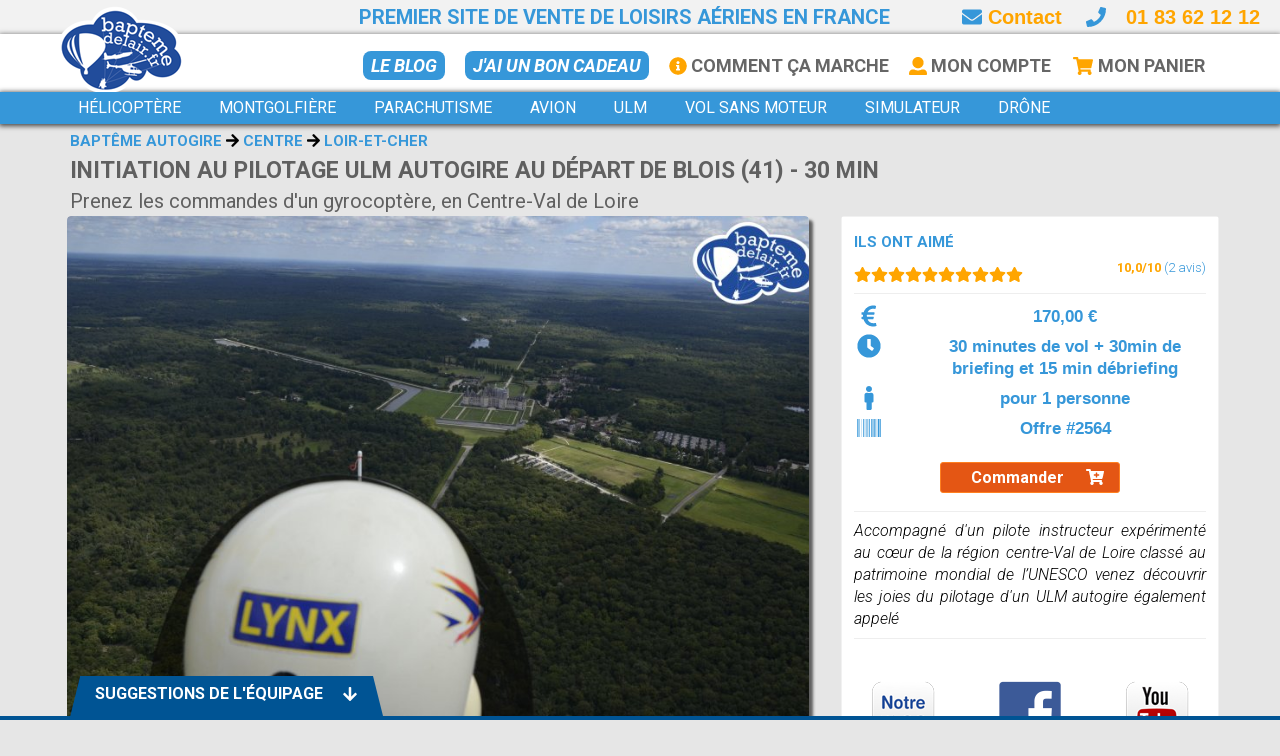

--- FILE ---
content_type: text/html; charset=UTF-8
request_url: https://www.baptemedelair.fr/initiation-au-pilotage-ulm-autogire-au-depart-de-blois-41-30-min-pour-1-personne-30-minutes-de-vol-30min-de-briefing-et-15-min-debriefing-loir-et-cher.html
body_size: 140735
content:

<!DOCTYPE html>
<!--[if IE 9]> <html lang="en" class="ie9"> <![endif]-->
<!--[if !IE]><!-->
<html lang="en">
	<!--<![endif]-->

	<head> 
		<title>Accompagné d'un pilote instructeur expérimenté au cœur de la région centre-Val de Loire classé au patrimoine mondial de l’UNESCO venez découvrir les joies du pilotage d'un ULM autogire également appelé gyrocoptère. </title>
<meta name="robots" content="index,follow">
<meta name="author" content="Baptemedelair">
<meta name="title" content="Accompagné d'un pilote instructeur expérimenté au cœur de la région centre-Val de Loire classé au patrimoine mondial de l’UNESCO venez découvrir les joies du pilotage d'un ULM autogire également appelé gyrocoptère. ">
<meta name="description" content="Accompagné d'un pilote instructeur expérimenté au cœur de la région centre-Val de Loire classé au patrimoine mondial de l’UNESCO venez découvrir les joies du pilotage d'un ULM autogire également appelé gyrocoptère. ">
<meta property="fb:app_id" content="131916260890917">
<meta property="og:url" content="https://www.baptemedelair.fr/initiation-au-pilotage-ulm-autogire-au-depart-de-blois-41-30-min-pour-1-personne-30-minutes-de-vol-30min-de-briefing-et-15-min-debriefing-loir-et-cher.html">
<meta property="og:type" content="product">
<meta property="og:title" content="Accompagné d'un pilote instructeur expérimenté au cœur de la région centre-Val de Loire classé au patrimoine mondial de l’UNESCO venez découvrir les joies du pilotage d'un ULM autogire également appelé gyrocoptère. ">
<meta property="og:description" content="Accompagné d'un pilote instructeur expérimenté au cœur de la région centre-Val de Loire classé au patrimoine mondial de l’UNESCO venez découvrir les joies du pilotage d'un ULM autogire également appelé gyrocoptère. ">
<meta property="og:image" content="https://www.baptemedelair.fr/images/initiation-au-pilotage-ulm-autogire-au-depart-de-blois-41-30-min-prenez-les-commandes-dun-gyrocoptere-en-centre-val-de-loire_3~1200~630.jpg">
<meta property="og:image:width" content="1200">
<meta property="og:image:height" content="630">

		<meta charset="utf-8">
		<meta http-equiv="Content-Security-Policy" content="upgrade-insecure-requests">
		
					<meta id="viewport" name="viewport" content="width=1280, initial-scale=1.0">				
			<script type="text/javascript">
				(function(){
				
				  function apply_viewport(){
				    if( /Android|webOS|iPhone|iPad|iPod|BlackBerry/i.test(navigator.userAgent)   ) {
				
				      var ww = window.screen.width;
				      var mw = 1280; // min width of site
				      var ratio =  ww / mw; 
				      var ratio2 = ratio*4;
				      var viewport_meta_tag = document.getElementById('viewport');
				      if( ww < mw){ 
				        viewport_meta_tag.setAttribute('content', 'initial-scale=' + ratio + ', maximum-scale=' + ratio2 + ', minimum-scale=' + ratio + ', user-scalable=yes, width=' + mw);
				      }
				      else { 
				        viewport_meta_tag.setAttribute('content', 'initial-scale=1.0, maximum-scale=4, minimum-scale=1.0, user-scalable=yes, width=' + ww);
				      }
				    }
				  }
				
				  // ok, we need to update viewport scale if screen dimentions changed
				  window.addEventListener('resize', function(){
				    apply_viewport();
				  });
				
				  apply_viewport();
				
				}());
			</script>			
			
					
		<link rel="shortcut icon" href="images/favicon.ico">


		<script defer language="javascript">

			function loadCSS( href, before, media )
			{			
				"use strict";
				var ss = window.document.createElement( "link" );
				var ref = before || window.document.getElementsByTagName( "script" )[ 0 ];
				var sheets = window.document.styleSheets;
				ss.rel = "stylesheet";
				ss.href = href;
				ss.media = "only x";

				ref.parentNode.insertBefore( ss, ref );
				ss.onloadcssdefined = function( cb )
				{
					var defined;
					for( var i = 0; i < sheets.length; i++ )
					{
						if( sheets[ i ].href && sheets[ i ].href === ss.href )
						{
							defined = true;
						}
					}
					if( defined )
					{
						cb();
					} 
					else 
					{
						setTimeout(function() 
						{
							ss.onloadcssdefined( cb );
						});
					}
				};
	
				ss.onloadcssdefined(function() 
				{
					ss.media = media || "all";
				});
				return ss;
			}
	
			loadCSS('//fonts.googleapis.com/css?family=Roboto:400,300,300italic,400italic,500,500italic,700,700italic');		
			loadCSS('//fonts.googleapis.com/css?family=Patrick+Hand');		
			
	    loadCSS("../assets/css/animation/animation.css");		
			loadCSS("plugins/rs-plugin/css/settings.css");
			loadCSS("plugins/hover/hover-min.css");		
			loadCSS("css/jqvmap.css");
			loadCSS("css/jquery-ui.min.css");		
		
		</script>


    <script async defer src="../js/packs/regular.min.js"></script>
    <script async defer src="../js/packs/solid.min.js"></script>
    <script async defer src="../js/fontawesome.min.js"></script>

    <noscript>
      <link rel="stylesheet" href="../css/fontawesome-pro-core.css">
      <link rel="stylesheet" href="../css/fontawesome-prosolid.css">
      <link rel="stylesheet" href="../css/fontawesome-proregular.css">
      <link rel="stylesheet" href="../css/fontawesome-prolight.css">
    </noscript>
    

		<link rel="stylesheet" type="text/css" href="css/c1.css?v=3">
		<script type="text/javascript" src="https://maps.googleapis.com/maps/api/js?key=AIzaSyAZqmC2EoIcYcQzxF1JShQ_Y4rdf3NL-co"></script>
		<script async defer type="text/javascript" src="../js/markerwithlabel.js" async defer></script>


	

	<!-- Global site tag (gtag.js) - Google AdWords: 968743365 -->
	<script async src="https://www.googletagmanager.com/gtag/js?id=AW-968743365"></script>
	<script>
	  window.dataLayer = window.dataLayer || [];
	  function gtag(){dataLayer.push(arguments);}
	  gtag('js', new Date());
	  gtag('config', 'AW-968743365');
	  gtag('config', 'UA-19602259-1');
	</script>

	
	<!-- Bing Ads tracking code -->	
	<script>(function(w,d,t,r,u){var f,n,i;w[u]=w[u]||[],f=function(){var o={ti:"4021965"};o.q=w[u],w[u]=new UET(o),w[u].push("pageLoad")},n=d.createElement(t),n.src=r,n.async=1,n.onload=n.onreadystatechange=function(){var s=this.readyState;s&&s!=="loaded"&&s!=="complete"||(f(),n.onload=n.onreadystatechange=null)},i=d.getElementsByTagName(t)[0],i.parentNode.insertBefore(n,i)})(window,document,"script","//bat.bing.com/bat.js","uetq");</script>
    <script src="/js/jquery.min.js" type="text/javascript"></script>
    <script  src="../plugins/jquery-ui.min.js" type="text/javascript"></script>
    <script  src="./js/jquery-ui.fr.js" type="text/javascript"></script>
    <script  src="../bootstrap/js/bootstrap.js" type="text/javascript"></script>
    
  <!-- Google Tag Manager -->
  <script>(function(w,d,s,l,i){w[l]=w[l]||[];w[l].push({'gtm.start':
  new Date().getTime(),event:'gtm.js'});var f=d.getElementsByTagName(s)[0],
  j=d.createElement(s),dl=l!='dataLayer'?'&l='+l:'';j.async=true;j.src=
  'https://www.googletagmanager.com/gtm.js?id='+i+dl;f.parentNode.insertBefore(j,f);
  })(window,document,'script','dataLayer','GTM-FVWG');</script>
  <!-- End Google Tag Manager -->

  
  <script language="javascript">  
    function gtm()
    {
      console.log('=>gtm');
    }
  </script>

<!-- Meta Pixel Code -->
<script>
!function(f,b,e,v,n,t,s)
{if(f.fbq)return;n=f.fbq=function(){n.callMethod?
n.callMethod.apply(n,arguments):n.queue.push(arguments)};
if(!f._fbq)f._fbq=n;n.push=n;n.loaded=!0;n.version='2.0';
n.queue=[];t=b.createElement(e);t.async=!0;
t.src=v;s=b.getElementsByTagName(e)[0];
s.parentNode.insertBefore(t,s)}(window, document,'script',
'https://connect.facebook.net/en_US/fbevents.js');
fbq('init', '1052676089907944');
fbq('track', 'PageView');
</script>
<noscript><img height="1" width="1" style="display:none"
src="https://www.facebook.com/tr?id=1052676089907944&ev=PageView&noscript=1"
/></noscript>
<!-- End Meta Pixel Code -->
		
	</head>

	<body class="no-trans">

<!-- Start TradeDoubler Landing Page Tag Insert on all landing pages to handle first party
cookie-->
<script language="JavaScript">
(function(i,s,o,g,r,a,m){i['TDConversionObject']=r;i[r]=i[r]||function(){(i[r].q=i[r].q||[]).push(arguments)},i[r].l=1*new Date();a=s.createElement(o),m=s.getElementsByTagName(o)[0];a.async=1;a.src=g;m.parentNode.insertBefore(a,m)})(window,document,'script',
'https://svht.tradedoubler.com/tr_sdk.js?org=2449593&prog=390688&dr=true&rand=' + Math.random(), 'tdconv');
</script>
<!-- End TradeDoubler tag-->



	
	<div id="fb-root"></div>
	<script>(function(d, s, id) {
	  var js, fjs = d.getElementsByTagName(s)[0];
	  if (d.getElementById(id)) return;
	  js = d.createElement(s); js.id = id;
	  js.src = "//connect.facebook.net/fr_FR/sdk.js#xfbml=1&version=v2.10&appId=131916260890917";
	  fjs.parentNode.insertBefore(js, fjs);
	}(document, 'script', 'facebook-jssdk'));</script>	
	
			<div class="scrollToTop circle"><i class="fa fa-arrow-up"></i></div>	
		<div class="page-wrapper">		
			<div class="header-container">			
			
				<div class="header-top grey">
					<div class="container">

						<div class="row subheader">

							<span>Premier site de vente de loisirs aériens en France</span>

							<div class="phoneinfo">
								<a href="javascript: loadunimodal('contact');"><i class="fa fa-envelope" style="color: #3697D9;"></i> Contact</a>
								&nbsp;&nbsp;								
								<i class="fa fa-phone" style="color: #3697D9;"></i><div style="display: inline-block !important; color: orange !important; margin-left: 20px;"><a href="tel:0183621212">01 83 62 12 12</a></div>
							</div>

						</div>
					</div>
				</div>



				<div class="header-top blue">
					<div class="container">
					
					
						<div class="row secondrow">
							<div class="col-xs-1 col-sm-3 col-md-3">
								<div class="header-top-first clearfix">								
									<div style="position: absolute; left: 0px; top: -48px;">
										<a href="/?home"><img src="images/logo.png" class="logoimg" style="height: 96px;"></a>
									</div>								
									<div style="width: 150px; float: left;">&nbsp;</div>							
								</div>
							</div>
							<div class="col-xs-11 col-sm-9 col-md-9">
								<div id="header-top-second"  class="clearfix" style="float: right; width: 100%;">
									<ul class="list-inline hidden-sm hidden-xs header-top-menu snavflex">
											
												<!-- <li class="hidden-sm hidden-xs hidden-md" style="margin-top: -2px;"><form role="search" class="search-box margin-clear">
																		<div class="form-group has-feedback">
																			<input type="text" class="form-control" placeholder="Recherche">
																			<i class="icon-search form-control-feedback"></i>
																		</div>
																	</form></li>
												-->
											
											<li><a class="headerlinki2" href="/blog">Le BLOG</a></li>
											<li><a class="headerlinki2" href="bon-cadeau.html">J'ai un bon cadeau</a></li>											
											<li><a class="headerlink" href="comment-ca-marche.html"><i class="fa fa-info-circle" style="color: orange;"></i> Comment ça marche</a></li>
											<li><a class="headerlink" href="#" onclick="javascript: loadunimodal('moncompte');" rel="nofollow"><i class="fa fa-user" style="color: orange;"></i> Mon Compte</a></li>
											<!-- <li><a class="headerlink" href="#" onclick="javascript: loadunimodal('mesfavoris');" rel="nofollow">Mes Favoris</a></li> -->
																						<li style="margin-top: 0px;"><a class="headerlink" href="#" onclick="javascript: loadunimodal('votrepanier');" rel="nofollow">
											<div style="display: inline-block; position: relative: bottom: 0px;">
											<span class="fa-layers fa-fw">
												<i class="fa fa-shopping-cart" style="color: orange;"></i>
												<span id="cartbadge" style="font-size: 1.8em; margin-right: -4px; margin-bottom: -2px; display: none;" class="fa-layers-counter fa-layers-bottom-right">0</span>
											</span>

											</div> Mon Panier</a></li>									
									</ul>
								</div>
							</div>
						</div>
	<!--					
						<div class="row">
							<div class="col-xs-6 col-sm-6 col-md-3">
								<div class="header-top-first clearfix">	
								</div>
							</div>
							<div class="col-xs-6 col-sm-6 col-md-9">
								<div id="header-top-second"  class="clearfix" style="float: right;">
									<ul class="list-inline hidden-sm hidden-xs header-subtop-menu">
											<li>J'ai reçu / je commande un: </li>
											<li style="padding-left: 10px;"><a class="headerlink" href="bon-cadeau">BON CADEAU</a></li>
											<li style="padding-left: 10px;"><a class="headerlink" href="cheque-cadeau">CHEQUE CADEAU</a></li>
											<li style="padding-left: 10px;"><a class="headerlink" href="coffret-cadeau">COFFRET CADEAU</a></li>
									</ul>
								</div>
							</div>														
						</div>
	-->												
					</div>
				</div>

				<header class="header blue fixed clearfix">

					<div class="container">
					<!--
									<a href="https://www.baptemedelair.fr/treeform/concours.php" target="_blank"><div style="position: absolute; top: 140px; right: 10px; z-index: 1000; width: 320px; height: 82px; background: url(https://www.baptemedelair.fr/images/concours2019.png); background-size: cover;"></div></a>
					-->
						<div class="row">
							<div class="col-md-12">
					
								<div class="header-right clearfix">
									
<!-- START MENU --><div class="menupage">	
  <!-- CAT2 PROCESS JAVASCRIPT -->
  <script language="javascript">
    function wmcat2(type,catid,filter,tag,name,plink)
    {
      wmthemeid=catid;
      wmthemetype=type;
      wmfilter=filter;      
      wmtag=tag;
      wmtitle=name;
      jQuery('#wm-theme').text(name);
      wmcross('wm-theme',1);
      $(".rt01").rubytabs("first");     
      process_search(plink);     
    }
  </script>
  <!-- END CAT2 PROCESS JAVASCRIPT -->
	
	<script language="javascript" type="text/javascript">
	
	function gotopage(rid,url)
	{
		// Change Url
		history.pushState("Baptemedelair","Baptemedelair",url);
	
	  tabspage(0);
	
		$(".layoutpage").load("/front/categoryold.ajax.php",{ "pageid":rid, "page":"categoryold", "url":url,"isajax":1});		
		//$(".menupage").load("/front/menu.ajax.php",{ "pageid":rid, "page":"categoryold", "url":url});
		$(window).scrollTop(0);
		
		$('.navbar-collapse').collapse('toggle');
	
	}

	function gotopagemain(rid,url)
	{
		// Change Url
		history.pushState("Baptemedelair","Baptemedelair",url);
	
	  tabspage(0);
	
		$(".layoutpage").load("/front/categorymain.ajax.php",{ "pageid":rid, "page":"categorymain", "url":url,"isajax":1});
		//$(".menupage").load("/front/menu.ajax.php",{ "pageid":rid, "page":"categoryold", "url":url});
		$(window).scrollTop(0);
		$('.navbar-collapse').collapse('toggle');
	
	}

  function menu_search(wmcatid,wmtag)
  {
  	$('#wmbanner').height('320px');
  	$('.bannertext').hide();
  	
  	console.log('process search');
    var data=new Array();
    data['wmregioncode']=0;
    data['wmregion']=0;
    data['wmdestreg']=0;
    
    data['wmthemetype']='CAT';
    data['wmthemeid']=wmcatid;
    data['wmthemetag']=wmtag;
    
    data['wmapart']='';
    
    data['wmdestcity']='';
    data['wmdestgpslat']='';
    data['wmdestgpslon']='';
    data['wmdestgpsdist']='';
    
    data['wmdates']='';
    console.log(data);
    console.log(JSON.stringify(data));
    
    history.pushState("test","Baptemedelair","/search");
    $(".layoutpage").load("/front/search.ajax.php", { pageid: 'search', data: JSON.stringify(data)});
    $(window).scrollTop(0);
    $('.navbar-collapse').collapse('toggle');
  }      	

	</script>
	
			<div class="main-navigation with-dropdown-buttons">
		  	<nav class="navbar navbar-inverse-blue dropdown-onhover no-border" id="main_navbar" role="navigation">
    		<div class="container-fluid">
    			<!-- Brand and toggle get grouped for better mobile display -->
    			<div class="navbar-header">
    				<button type="button" class="navbar-toggle" data-toggle="collapse" data-target="#navbar-collapse-1">
    				<span class="sr-only">Toggle navigation</span>
    				<span class="icon-bar"></span><span class="icon-bar"></span><span class="icon-bar"></span>
    				</button>
    			</div>
    			
    			<!-- Collect the nav links, forms, and other content for toggling -->
    			<div class="collapse navbar-collapse" id="navbar-collapse-1">

    				<ul class="nav navbar-nav navbar-left">
    					<!-- divider -->
    					<!-- <li class="divider"></li> -->

    					<!-- divider -->
    					<!-- <li class="divider hidden-sm hidden-md"></li> -->
    			
    			
									
						<!-- Menucat2 1 -->
   					<li class="dropdown-full">
    						<a data-toggle="dropdown" href="bapteme-helicoptere.html" onClick="javascript: $('.rt01pag').hide(); gotopagemain(18,'bapteme-helicoptere.html'); setTimeout(function() { $('#mpage-start').css('margin-top','240px');},1800); return false;" class="dropdown-toggle" aria-expanded="true">
    							<span class="">Hélicoptère</span>     						</a>
    						
    						<div class="dropdown-menu no-padding HingeUpToDown">
      							
    							<ul>
    								<li class="col-sm-12 dropdown-header text-center" style="background: #3697D9 url(/images/menuback.jpg); background-size: cover; padding-bottom: 15px; border-bottom: 1px solid #555;  ;color: white; margin: 0 -1px; width: calc(100% + 2px);">

   										<div class="container">
   											
   											<div class="row">
   												<div class="menucol1 col-xs-10 col-md-10">	
	   												<div class="row">
					   																	
																																		  <div class="menucol1 col-xs-2 col-md-2" style="padding-left: 8px; !important; padding-right: 8px; !important">	
																		  <a href="balade-aerienne-helicoptere.html" onclick="javascript:  console.log('click'); $(this).closest('.dropdown-full').removeClass('open').children('.dropdown-toggle').attr('aria-expanded',false); wmcat2('DIS',2,'tag','tourisme_aerien','balade-aerienne','balade-aerienne-helicoptere'); return false;" alt="2" ><div class="cattitle"><div class="cattitlespan">Balade aérienne</div></div><div class="catpic catcell"><img style="width: 100%; height: 80%" src="/images/bapteme-helicoptere-au-dessus-de-la-cote-varoise-depart-du-castellet-circuit-paul-ricard-pres-de-toulon-dans-le-var-83~280~224.jpg" pid="394-"></div></a>																			</div>
																																					  <div class="menucol1 col-xs-2 col-md-2" style="padding-left: 8px; !important; padding-right: 8px; !important">	
																		  <a href="pilotage-helicoptere.html" onclick="javascript:  console.log('click'); $(this).closest('.dropdown-full').removeClass('open').children('.dropdown-toggle').attr('aria-expanded',false); wmcat2('DIS',2,'tag','pilotage','pilotage','pilotage-helicoptere'); return false;" alt="2" ><div class="cattitle"><div class="cattitlespan">Pilotage</div></div><div class="catpic catcell"><img style="width: 100%; height: 80%" src="/images/piloter-un-helicoptere-au-dessus-des-vignes-bourguignonnes-premier-pas-vers-une-formation-pilote-helicoptere-a-macon-en-saone-et-loire-71~280~224.jpg" pid="1554-"></div></a>																			</div>
																																					  <div class="menucol1 col-xs-2 col-md-2" style="padding-left: 8px; !important; padding-right: 8px; !important">	
																		  <a href="pilotage-simulateur-helicoptere.html" onclick="javascript:  console.log('click'); $(this).closest('.dropdown-full').removeClass('open').children('.dropdown-toggle').attr('aria-expanded',false); wmcat2('DIS',8,'tag','Hélicoptère','simulateur','pilotage-simulateur-helicoptere'); return false;" alt="8" ><div class="subcattitle"><div class="subcattitlespan">Simulateur</div></div><div class="catpic subcatcell"><img style="width: 100%; height: 80%" src="/images/pilotez-un-simulateur-de-vol-helicoptere-ec135-immersif-et-articule-une-prestation-professionnelle-enfin-accecible-au-grand-public-pres-dalbertville-en-savoie_2~280~224.jpg" pid="1403-4"></div></a>																			</div>
																																					  <div class="menucol1 col-xs-2 col-md-2" style="padding-left: 8px; !important; padding-right: 8px; !important">	
																		  <a href="ulm-autogire.html" onclick="javascript:  console.log('click'); $(this).closest('.dropdown-full').removeClass('open').children('.dropdown-toggle').attr('aria-expanded',false); wmcat2('DIS',15,'','','ulm-autogire','ulm-autogire'); return false;" alt="15" ><div class="subcattitle"><div class="subcattitlespan">ULM Autogire</div></div><div class="catpic subcatcell"><img style="width: 100%; height: 80%" src="/images/bapteme-en-avion-ultraleger-pres-de-poitiers-et-limoges-volez-a-bord-dun-ulm-multiaxes-a-montmorillon-dans-la-vienne-86_3~280~224.jpg" pid="1307-"></div></a>																			</div>
																																					  <div class="menucol1 col-xs-2 col-md-2" style="padding-left: 8px; !important; padding-right: 8px; !important">	
																		  <a href="/pass-aeropass.html"><div class="passcattitle"><div class="passcattitlespan">																      		
																					<span class="fa-layers fa-fw" style="font-size: 1.2em;">
																						<i class="fa fa-2x fa-rectangle-portrait" style="color: #3697D9;"></i>
																						<i class="fa fa-globe fa-inverse" data-fa-transform="shrink-4 right-2 up-5" style="color: orange;"></i>
																						<span class="fa-layers-text fa-inverse" data-fa-transform="shrink-8 right-2 down-9" style="color: white;">PASS</span>
																					</span>&nbsp;&nbsp;															      		
																      		Aeropass</div></div><div class="catpic passcatcell"><img style="width: 100%; height: 80%" src="/images/ballade-en-helicoptere-biplace-pres-de-versailles-un-helicoptere-r22-vous-attend-dans-les-yvelines-78~280~224.jpg" pid="1339-"></div></a>																			</div>
																																					  <div class="menucol1 col-xs-2 col-md-2" style="padding-left: 8px; !important; padding-right: 8px; !important">	
																		  <a href="/bapteme-helicoptere.html" onclick="javascript: $('.rt01pag').hide(); $(this).closest('.dropdown-full').removeClass('open').children('.dropdown-toggle').attr('aria-expanded',false); gotopage(18,'bapteme-helicoptere.html'); return false;" alt="Bapteme helicoptere" wmhide><div class="infocattitle"><div class="infocattitlespan">Tout savoir<br> les Helico</div></div><div class="catpic infocatcell"><img style="width: 100%; height: 80%" src="/images/bapteme-de-lair-helicoptere-pres-de-dieppe-offre-estivale-survolez-la-cote-dalbatre-et-ses-falaises-au-depart-de-saint-valery-en-caux~280~224.jpg" pid="1574-"></div></a>																			</div>
																			
														</div>		
													</div>

													
												
													<div class="menucol1 col-xs-2 col-md-2" style="margin-left: -16px;">				
														<center>Voir sur la carte</center><br>
														<div id="francemap1" style="width: 150px; height: 172px; margin-top: -8px;"></div>
													</div>															
												
													<div class="col-md-12">
														<span class="menucatexcerpt"></span>
													</div>
												</div>
												
   										</div>

    								</li>
    							</ul>    							
    							
    						</div>
    				</li>	
  					
  					    					
							
	    					
		
						<!-- Menucat2 2 -->
   					<li class="dropdown-full">
    						<a data-toggle="dropdown" href="vol-montgolfiere.html" onClick="javascript: $('.rt01pag').hide(); gotopagemain(105,'vol-montgolfiere.html'); setTimeout(function() { $('#mpage-start').css('margin-top','240px');},1800); return false;" class="dropdown-toggle" aria-expanded="true">
    							<span class="">Montgolfière</span>     						</a>
    						
    						<div class="dropdown-menu no-padding HingeUpToDown">
      							
    							<ul>
    								<li class="col-sm-12 dropdown-header text-center" style="background: #3697D9 url(/images/menuback.jpg); background-size: cover; padding-bottom: 15px; border-bottom: 1px solid #555;  ;color: white; margin: 0 -1px; width: calc(100% + 2px);">

   										<div class="container">
   											
   											<div class="row">
   												<div class="menucol1 col-xs-10 col-md-10">	
	   												<div class="row">
					   																	
																																		  <div class="menucol1 col-xs-2 col-md-2" style="padding-left: 8px; !important; padding-right: 8px; !important">	
																		  <a href="balade-aerienne-montgolfiere.html" onclick="javascript:  console.log('click'); $(this).closest('.dropdown-full').removeClass('open').children('.dropdown-toggle').attr('aria-expanded',false); wmcat2('DIS',13,'','','balade-aerienne','balade-aerienne-montgolfiere'); return false;" alt="13" ><div class="cattitle"><div class="cattitlespan">Balade aérienne</div></div><div class="catpic catcell"><img style="width: 100%; height: 80%" src="/images/bapteme-de-lair-en-montgolfiere-au-pays-des-volcans-au-depart-du-lac-chambon-63-pres-de-saint-nectaire-et-clermont-ferrand-dans-le-puy-de-dome-63~280~224.jpg" pid="665-"></div></a>																			</div>
																																					  <div class="menucol1 col-xs-2 col-md-2" style="padding-left: 8px; !important; padding-right: 8px; !important">	
																		  <a href="vol-privatif-montgolfiere.html" onclick="javascript:  console.log('click'); $(this).closest('.dropdown-full').removeClass('open').children('.dropdown-toggle').attr('aria-expanded',false); wmcat2('DIS',13,'tag','vol_privatif','vol-exclusif','vol-privatif-montgolfiere'); return false;" alt="13" ><div class="cattitle"><div class="cattitlespan">Vol exclusif</div></div><div class="catpic catcell"><img style="width: 100%; height: 80%" src="/images/vous-desirez-offrir-un-vol-en-montgolfiere-en-correze-ij-prenez-lair-en-montgolfiere-pres-de-brive-la-gaillarde_5~280~224.jpg" pid="1113-"></div></a>																			</div>
																																					  <div class="menucol1 col-xs-2 col-md-2" style="padding-left: 8px; !important; padding-right: 8px; !important">	
																		  <a href="recherche.php.html" onclick="javascript:  console.log('click'); $(this).closest('.dropdown-full').removeClass('open').children('.dropdown-toggle').attr('aria-expanded',false); wmcat2('DIS',18,'','','ballon-dirigeable','recherche.php'); return false;" alt="18" ><div class="subcattitle"><div class="subcattitlespan">Ballon dirigeable</div></div><div class="catpic subcatcell"><img style="width: 100%; height: 80%" src="/images/vol-en-ballon-dirigeable-pres-de-tours-en-indre-et-loire-offre-enfant-vol-exceptionnel-en-ballon-dirigeable-au-dessus-du-chateau-de-chenonceau-37_1~280~224.jpg" pid="2507-2"></div></a>																			</div>
																																					  <div class="menucol1 col-xs-2 col-md-2" style="padding-left: 8px; !important; padding-right: 8px; !important">	
																		  <a href="/pass-aeropass.html"><div class="passcattitle"><div class="passcattitlespan">																      		
																					<span class="fa-layers fa-fw" style="font-size: 1.2em;">
																						<i class="fa fa-2x fa-rectangle-portrait" style="color: #3697D9;"></i>
																						<i class="fa fa-globe fa-inverse" data-fa-transform="shrink-4 right-2 up-5" style="color: orange;"></i>
																						<span class="fa-layers-text fa-inverse" data-fa-transform="shrink-8 right-2 down-9" style="color: white;">PASS</span>
																					</span>&nbsp;&nbsp;															      		
																      		Aeropass</div></div><div class="catpic passcatcell"><img style="width: 100%; height: 80%" src="/images/bapteme-de-lair-en-montgolfiere-au-pays-des-volcans-au-depart-du-lac-chambon-63-pres-de-saint-nectaire-et-clermont-ferrand-dans-le-puy-de-dome-63_3~280~224.jpg" pid="665-4"></div></a>																			</div>
																																					  <div class="menucol1 col-xs-2 col-md-2" style="padding-left: 8px; !important; padding-right: 8px; !important">	
																		  <a href="/vol-montgolfiere.html" onclick="javascript: $('.rt01pag').hide(); $(this).closest('.dropdown-full').removeClass('open').children('.dropdown-toggle').attr('aria-expanded',false); gotopage(105,'vol-montgolfiere.html'); return false;" alt="Bapteme Montgolfiere" wmhide><div class="infocattitle"><div class="infocattitlespan">Tout savoir<br> les montgolfières</div></div><div class="catpic infocatcell"><img style="width: 100%; height: 80%" src="/images/vol-en-montgolfiere-au-depart-de-reims-est-decollez-en-vue-de-la-cite-des-rois-pour-un-vol-memorable-au-dessus-de-la-marne-51_1~280~224.jpg" pid="666-2"></div></a>																			</div>
																			
														</div>		
													</div>

													
												
													<div class="menucol1 col-xs-2 col-md-2" style="margin-left: -16px;">				
														<center>Voir sur la carte</center><br>
														<div id="francemap2" style="width: 150px; height: 172px; margin-top: -8px;"></div>
													</div>															
												
													<div class="col-md-12">
														<span class="menucatexcerpt"></span>
													</div>
												</div>
												
   										</div>

    								</li>
    							</ul>    							
    							
    						</div>
    				</li>	
  					
  					    					
							
	    					
		
						<!-- Menucat2 3 -->
   					<li class="dropdown-full">
    						<a data-toggle="dropdown" href="saut-en-parachute.html" onClick="javascript: $('.rt01pag').hide(); gotopagemain(6,'saut-en-parachute.html'); setTimeout(function() { $('#mpage-start').css('margin-top','240px');},1800); return false;" class="dropdown-toggle" aria-expanded="true">
    							<span class="">Parachutisme</span>     						</a>
    						
    						<div class="dropdown-menu no-padding HingeUpToDown">
      							
    							<ul>
    								<li class="col-sm-12 dropdown-header text-center" style="background: #3697D9 url(/images/menuback.jpg); background-size: cover; padding-bottom: 15px; border-bottom: 1px solid #555;  ;color: white; margin: 0 -1px; width: calc(100% + 2px);">

   										<div class="container">
   											
   											<div class="row">
   												<div class="menucol1 col-xs-10 col-md-10">	
	   												<div class="row">
					   																	
																																		  <div class="menucol1 col-xs-2 col-md-2" style="padding-left: 8px; !important; padding-right: 8px; !important">	
																		  <a href="saut-tandem-parachute.html" onclick="javascript:  console.log('click'); $(this).closest('.dropdown-full').removeClass('open').children('.dropdown-toggle').attr('aria-expanded',false); wmcat2('DIS',7,'','','saut-tandem','saut-tandem-parachute'); return false;" alt="7" ><div class="cattitle"><div class="cattitlespan">Saut Tandem</div></div><div class="catpic catcell"><img style="width: 100%; height: 80%" src="/images/bapteme-saut-en-parachute-tandem-a-159-km-de-paris-pres-dauxerre-yonne-89~280~224.jpg" pid="277-"></div></a>																			</div>
																																					  <div class="menucol1 col-xs-2 col-md-2" style="padding-left: 8px; !important; padding-right: 8px; !important">	
																		  <a href="initiation-pac-parachute.html" onclick="javascript:  console.log('click'); $(this).closest('.dropdown-full').removeClass('open').children('.dropdown-toggle').attr('aria-expanded',false); wmcat2('DIS',7,'tag','pilotage','initiation-pac','initiation-pac-parachute'); return false;" alt="7" ><div class="cattitle"><div class="cattitlespan">Initiation PAC</div></div><div class="catpic catcell"><img style="width: 100%; height: 80%" src="/images/stage-saut-en-parachute-pac-progression-accompagnee-en-chute-6-sauts-pres-damiens-et-st-quentin-dans-la-somme-80~280~224.jpg" pid="354-"></div></a>																			</div>
																																					  <div class="menucol1 col-xs-2 col-md-2" style="padding-left: 8px; !important; padding-right: 8px; !important">	
																		  <a href="stage-pac-parachute.html" onclick="javascript:  console.log('click'); $(this).closest('.dropdown-full').removeClass('open').children('.dropdown-toggle').attr('aria-expanded',false); wmcat2('DIS',7,'tag','stage&pilotage','stage-pac','stage-pac-parachute'); return false;" alt="7" ><div class="cattitle"><div class="cattitlespan">Stage PAC</div></div><div class="catpic catcell"><img style="width: 100%; height: 80%" src="/images/stage-de-parachutisme-pac-pres-de-niort-inclu-7-sauts-entoures-de-2-moniteurs-a-niort-dans-les-deux-sevres-79_1~280~224.jpg" pid="808-2"></div></a>																			</div>
																																					  <div class="menucol1 col-xs-2 col-md-2" style="padding-left: 8px; !important; padding-right: 8px; !important">	
																		  <a href="chute-libre-en-soufflerie.html" onclick="javascript:  console.log('click'); $(this).closest('.dropdown-full').removeClass('open').children('.dropdown-toggle').attr('aria-expanded',false); wmcat2('DIS',16,'','','soufflerie','chute-libre-en-soufflerie'); return false;" alt="16" ><div class="subcattitle"><div class="subcattitlespan">Soufflerie</div></div><div class="catpic subcatcell"><img style="width: 100%; height: 80%" src="/images/chute-libre-en-soufflerie-2-sessions-oubliez-votre-parachute-et-sautez-dans-ce-simulateur-pres-de-narbonne-dans-laude-11~280~224.jpg" pid="907-"></div></a>																			</div>
																																					  <div class="menucol1 col-xs-2 col-md-2" style="padding-left: 8px; !important; padding-right: 8px; !important">	
																		  <a href="/pass-aeropass.html"><div class="passcattitle"><div class="passcattitlespan">																      		
																					<span class="fa-layers fa-fw" style="font-size: 1.2em;">
																						<i class="fa fa-2x fa-rectangle-portrait" style="color: #3697D9;"></i>
																						<i class="fa fa-globe fa-inverse" data-fa-transform="shrink-4 right-2 up-5" style="color: orange;"></i>
																						<span class="fa-layers-text fa-inverse" data-fa-transform="shrink-8 right-2 down-9" style="color: white;">PASS</span>
																					</span>&nbsp;&nbsp;															      		
																      		Aeropass</div></div><div class="catpic passcatcell"><img style="width: 100%; height: 80%" src="/images/bapteme-saut-en-parachute-tandem-pres-de-gap-tallard-hautes-alpes-05-region-paca~280~224.jpg" pid="314-"></div></a>																			</div>
																																					  <div class="menucol1 col-xs-2 col-md-2" style="padding-left: 8px; !important; padding-right: 8px; !important">	
																		  <a href="/saut-en-parachute.html" onclick="javascript: $('.rt01pag').hide(); $(this).closest('.dropdown-full').removeClass('open').children('.dropdown-toggle').attr('aria-expanded',false); gotopage(6,'saut-en-parachute.html'); return false;" alt="Saut en parachute" wmhide><div class="infocattitle"><div class="infocattitlespan">Tout savoir<br> le parachutisme</div></div><div class="catpic infocatcell"><img style="width: 100%; height: 80%" src="/images/bapteme-saut-en-parachute-tandem-a-lons-le-saunier-venez-sauter-entre-dole-et-bourg-en-bresse-dans-le-jura-39~280~224.jpg" pid="837-"></div></a>																			</div>
																			
														</div>		
													</div>

													
												
													<div class="menucol1 col-xs-2 col-md-2" style="margin-left: -16px;">				
														<center>Voir sur la carte</center><br>
														<div id="francemap3" style="width: 150px; height: 172px; margin-top: -8px;"></div>
													</div>															
												
													<div class="col-md-12">
														<span class="menucatexcerpt"></span>
													</div>
												</div>
												
   										</div>

    								</li>
    							</ul>    							
    							
    						</div>
    				</li>	
  					
  					    					
							
	    					
		
						<!-- Menucat2 4 -->
   					<li class="dropdown-full">
    						<a data-toggle="dropdown" href="javascript:;" onClick="javascript:;" class="dropdown-toggle" aria-expanded="true">
    							<span class="">Avion</span>     						</a>
    						
    						<div class="dropdown-menu no-padding HingeUpToDown">
      							
    							<ul>
    								<li class="col-sm-12 dropdown-header text-center" style="background: #3697D9 url(/images/menuback.jpg); background-size: cover; padding-bottom: 15px; border-bottom: 1px solid #555;  ;color: white; margin: 0 -1px; width: calc(100% + 2px);">

   										<div class="container">
   											
   											<div class="row">
   												<div class="menucol1 col-xs-10 col-md-10">	
	   												<div class="row">
					   																	
																																		  <div class="menucol1 col-xs-2 col-md-2" style="padding-left: 8px; !important; padding-right: 8px; !important">	
																		  <a href="vol-avion-tourisme.html" onclick="javascript:  console.log('click'); $(this).closest('.dropdown-full').removeClass('open').children('.dropdown-toggle').attr('aria-expanded',false); wmcat2('DIS',10,'tag','tourisme_aerien','bapteme-de-l-air','vol-avion-tourisme'); return false;" alt="10" ><div class="cattitle"><div class="cattitlespan">Bapteme de l'air</div></div><div class="catpic catcell"><img style="width: 100%; height: 80%" src="/images/bapteme-de-lair-en-avion-de-tourisme-pres-de-dunkerque-decouvrez-les-sensations-du-vol-en-avion-robin-dr400-dans-le-pas-de-calais-62_1~280~224.jpg" pid="1584-"></div></a>																			</div>
																																					  <div class="menucol1 col-xs-2 col-md-2" style="padding-left: 8px; !important; padding-right: 8px; !important">	
																		  <a href="pilotage-avion-tourisme.html" onclick="javascript:  console.log('click'); $(this).closest('.dropdown-full').removeClass('open').children('.dropdown-toggle').attr('aria-expanded',false); wmcat2('DIS',10,'tag','pilotage','pilotage','pilotage-avion-tourisme'); return false;" alt="10" ><div class="cattitle"><div class="cattitlespan">Pilotage</div></div><div class="catpic catcell"><img style="width: 100%; height: 80%" src="/images/vol-dinitiation-au-pilotage-avion-de-tourisme-env-30-min-pres-de-paris-disneyland-en-seine-et-marne-77~280~224.jpg" pid="310-"></div></a>																			</div>
																																					  <div class="menucol1 col-xs-2 col-md-2" style="padding-left: 8px; !important; padding-right: 8px; !important">	
																		  <a href="bapteme-voltige-aerienne.html" onclick="javascript:  console.log('click'); $(this).closest('.dropdown-full').removeClass('open').children('.dropdown-toggle').attr('aria-expanded',false); wmcat2('DIS',14,'','','voltige','bapteme-voltige-aerienne'); return false;" alt="14" ><div class="cattitle"><div class="cattitlespan">Voltige</div></div><div class="catpic catcell"><img style="width: 100%; height: 80%" src="/images/voltige-aeriene-en-avion-de-competition-au-dessus-du-castellet-votre-seance-de-voltige-extreme-dans-le-var-83_1~280~224.jpg" pid="1013-2"></div></a>																			</div>
																																					  <div class="menucol1 col-xs-2 col-md-2" style="padding-left: 8px; !important; padding-right: 8px; !important">	
																		  <a href="pilotage-simulateur-avion.html" onclick="javascript:  console.log('click'); $(this).closest('.dropdown-full').removeClass('open').children('.dropdown-toggle').attr('aria-expanded',false); wmcat2('DIS',8,'tag','','simulateur','pilotage-simulateur-avion'); return false;" alt="8" ><div class="subcattitle"><div class="subcattitlespan">Simulateur</div></div><div class="catpic subcatcell"><img style="width: 100%; height: 80%" src="/images/pilotez-un-simulateur-de-vol-davion-de-ligne-a-montpellier-simulateur-de-vol-immersif-base-sur-la-replique-du-boeing-737ng-dans-lherault-34_7~280~224.jpg" pid="1032-2"></div></a>																			</div>
																																					  <div class="menucol1 col-xs-2 col-md-2" style="padding-left: 8px; !important; padding-right: 8px; !important">	
																		  <a href="/recherche.php?cat=1&filter=&tag=" onclick="javascript:  console.log('click'); $(this).closest('.dropdown-full').removeClass('open').children('.dropdown-toggle').attr('aria-expanded',false); wmcat2('DIS',1,'','','avion-retro'); return false;" alt="1" ><div class="cattitle"><div class="cattitlespan">Avion rétro</div></div><div class="catpic catcell"><img style="width: 100%; height: 80%" src="/images/vol-en-avion-biplan-retro-pres-de-pont-sur-yonne-votre-bapteme-de-lair-cheveux-au-vent-dans-lyonne-89~280~224.jpg" pid="145-"></div></a>																			</div>
																																					  <div class="menucol1 col-xs-2 col-md-2" style="padding-left: 8px; !important; padding-right: 8px; !important">	
																		  <a href="/recherche.php?cat=11&filter=&tag=" onclick="javascript:  console.log('click'); $(this).closest('.dropdown-full').removeClass('open').children('.dropdown-toggle').attr('aria-expanded',false); wmcat2('DIS',11,'','','avion-ultraleger'); return false;" alt="11" ><div class="cattitle"><div class="cattitlespan">Avion ultraléger</div></div><div class="catpic catcell"><img style="width: 100%; height: 80%" src="/images/bapteme-de-lair-en-ulm-dynamic-wt9-pres-de-poitiers-dans-la-vienne-86-survol-de-la-campagne-poitevine-au-depart-de-saint-secondin_2~280~224.jpg" pid="2270-4"></div></a>																			</div>
																			
														</div>		
													</div>

													
												
													<div class="menucol1 col-xs-2 col-md-2" style="margin-left: -16px;">				
														<center>Voir sur la carte</center><br>
														<div id="francemap4" style="width: 150px; height: 172px; margin-top: -8px;"></div>
													</div>															
												
													<div class="col-md-12">
														<span class="menucatexcerpt"></span>
													</div>
												</div>
												
   										</div>

    								</li>
    							</ul>    							
    							
    						</div>
    				</li>	
  					
  					    					
							
	    					
		
						<!-- Menucat2 5 -->
   					<li class="dropdown-full">
    						<a data-toggle="dropdown" href="bapteme-avion-ultraleger.html" onClick="javascript: $('.rt01pag').hide(); gotopagemain(3,'bapteme-avion-ultraleger.html'); setTimeout(function() { $('#mpage-start').css('margin-top','240px');},1800); return false;" class="dropdown-toggle" aria-expanded="true">
    							<span class="">ULM</span>     						</a>
    						
    						<div class="dropdown-menu no-padding HingeUpToDown">
      							
    							<ul>
    								<li class="col-sm-12 dropdown-header text-center" style="background: #3697D9 url(/images/menuback.jpg); background-size: cover; padding-bottom: 15px; border-bottom: 1px solid #555;  ;color: white; margin: 0 -1px; width: calc(100% + 2px);">

   										<div class="container">
   											
   											<div class="row">
   												<div class="menucol1 col-xs-10 col-md-10">	
	   												<div class="row">
					   																	
																																		  <div class="menucol1 col-xs-2 col-md-2" style="padding-left: 8px; !important; padding-right: 8px; !important">	
																		  <a href="vol-ulm-pendulaire.html" onclick="javascript:  console.log('click'); $(this).closest('.dropdown-full').removeClass('open').children('.dropdown-toggle').attr('aria-expanded',false); wmcat2('DIS',23,'','','ulm-pendulaire','vol-ulm-pendulaire'); return false;" alt="23" ><div class="cattitle"><div class="cattitlespan">ULM pendulaire</div></div><div class="catpic catcell"><img style="width: 100%; height: 80%" src="/images/vol-decouverte-en-ulm-pendulaire-pres-de-sens-dans-lyonne-89~280~224.jpg" pid="120-"></div></a>																			</div>
																																					  <div class="menucol1 col-xs-2 col-md-2" style="padding-left: 8px; !important; padding-right: 8px; !important">	
																		  <a href="ulm-autogire.html" onclick="javascript:  console.log('click'); $(this).closest('.dropdown-full').removeClass('open').children('.dropdown-toggle').attr('aria-expanded',false); wmcat2('DIS',15,'','','ulm-autogire','ulm-autogire'); return false;" alt="15" ><div class="cattitle"><div class="cattitlespan">ULM autogire</div></div><div class="catpic catcell"><img style="width: 100%; height: 80%" src="/images/decouvrez-le-vol-en-autogire-ulm-a-roupy-vol-decouverte-un-ulm-autogire-pres-de-saint-quentin-aisne~280~224.jpg" pid="1662-"></div></a>																			</div>
																																					  <div class="menucol1 col-xs-2 col-md-2" style="padding-left: 8px; !important; padding-right: 8px; !important">	
																		  <a href="vol-paramoteur.html" onclick="javascript:  console.log('click'); $(this).closest('.dropdown-full').removeClass('open').children('.dropdown-toggle').attr('aria-expanded',false); wmcat2('DIS',9,'','','ulm-paramoteur','vol-paramoteur'); return false;" alt="9" ><div class="cattitle"><div class="cattitlespan">ULM paramoteur</div></div><div class="catpic catcell"><img style="width: 100%; height: 80%" src="/images/vol-dinitiation-au-paramoteur-a-vitry-en-artois-pres-de-lille-et-douai-pas-de-calais-62~280~224.jpg" pid="934-"></div></a>																			</div>
																																					  <div class="menucol1 col-xs-2 col-md-2" style="padding-left: 8px; !important; padding-right: 8px; !important">	
																		  <a href="bapteme-ulm-multiaxe.html" onclick="javascript:  console.log('click'); $(this).closest('.dropdown-full').removeClass('open').children('.dropdown-toggle').attr('aria-expanded',false); wmcat2('DIS',11,'','multiaxe','ulm-multiaxe','bapteme-ulm-multiaxe'); return false;" alt="11" ><div class="cattitle"><div class="cattitlespan">ULM multiaxe</div></div><div class="catpic catcell"><img style="width: 100%; height: 80%" src="/images/bapteme-en-avion-ultra-leger-de-dinard-pleurtuit-vers-lancieux-15-decouverte-du-vol-en-ulm-multiaxe-en-ille-et-vilaine-35~280~224.jpg" pid="1085-"></div></a>																			</div>
																																					  <div class="menucol1 col-xs-2 col-md-2" style="padding-left: 8px; !important; padding-right: 8px; !important">	
																		  <a href="recherche.php.html" onclick="javascript:  console.log('click'); $(this).closest('.dropdown-full').removeClass('open').children('.dropdown-toggle').attr('aria-expanded',false); wmcat2('DIS',18,'','','ballon-dirigeable','recherche.php'); return false;" alt="18" ><div class="subcattitle"><div class="subcattitlespan">Ballon dirigeable</div></div><div class="catpic subcatcell"><img style="width: 100%; height: 80%" src="/images/vol-en-ballon-dirigeable-pres-de-tours-en-indre-et-loire-offre-enfant-vol-exceptionnel-en-ballon-dirigeable-au-dessus-du-chateau-de-chenonceau-37_1~280~224.jpg" pid="2507-2"></div></a>																			</div>
																																					  <div class="menucol1 col-xs-2 col-md-2" style="padding-left: 8px; !important; padding-right: 8px; !important">	
																		  <a href="/bapteme-avion-ultraleger.html" onclick="javascript: $('.rt01pag').hide(); $(this).closest('.dropdown-full').removeClass('open').children('.dropdown-toggle').attr('aria-expanded',false); gotopage(3,'bapteme-avion-ultraleger.html'); return false;" alt="Baptême avion ultraléger" wmhide><div class="infocattitle"><div class="infocattitlespan">Tout savoir<br> les ULM</div></div><div class="catpic infocatcell"><img style="width: 100%; height: 80%" src="/images/vol-decouverte-du-paramoteur-pres-de-toulouse-decouvrez-lulm-paramoteur-pres-de-la-ville-rose-en-haute-garonne-31~280~224.jpg" pid="1548-"></div></a>																			</div>
																			
														</div>		
													</div>

													
												
													<div class="menucol1 col-xs-2 col-md-2" style="margin-left: -16px;">				
														<center>Voir sur la carte</center><br>
														<div id="francemap5" style="width: 150px; height: 172px; margin-top: -8px;"></div>
													</div>															
												
													<div class="col-md-12">
														<span class="menucatexcerpt"></span>
													</div>
												</div>
												
   										</div>

    								</li>
    							</ul>    							
    							
    						</div>
    				</li>	
  					
  					    					
							
	    					
		
						<!-- Menucat2 6 -->
   					<li class="dropdown-full">
    						<a data-toggle="dropdown" href="bapteme-planeur.html" onClick="javascript: $('.rt01pag').hide(); gotopagemain(47,'bapteme-planeur.html'); setTimeout(function() { $('#mpage-start').css('margin-top','240px');},1800); return false;" class="dropdown-toggle" aria-expanded="true">
    							<span class="">Vol sans moteur</span>     						</a>
    						
    						<div class="dropdown-menu no-padding HingeUpToDown">
      							
    							<ul>
    								<li class="col-sm-12 dropdown-header text-center" style="background: #3697D9 url(/images/menuback.jpg); background-size: cover; padding-bottom: 15px; border-bottom: 1px solid #555;  ;color: white; margin: 0 -1px; width: calc(100% + 2px);">

   										<div class="container">
   											
   											<div class="row">
   												<div class="menucol1 col-xs-10 col-md-10">	
	   												<div class="row">
					   																	
																																		  <div class="menucol1 col-xs-2 col-md-2" style="padding-left: 8px; !important; padding-right: 8px; !important">	
																		  <a href="vol-en-parapente.html" onclick="javascript:  console.log('click'); $(this).closest('.dropdown-full').removeClass('open').children('.dropdown-toggle').attr('aria-expanded',false); wmcat2('DIS',6,'','','parapente','vol-en-parapente'); return false;" alt="6" ><div class="cattitle"><div class="cattitlespan">Parapente</div></div><div class="catpic catcell"><img style="width: 100%; height: 80%" src="/images/vol-decouverte-en-parapente-biplace-a-proximite-du-viaduc-de-millau-dans-laveyron-12~280~224.jpg" pid="245-4"></div></a>																			</div>
																																					  <div class="menucol1 col-xs-2 col-md-2" style="padding-left: 8px; !important; padding-right: 8px; !important">	
																		  <a href="vol-deltaplane.html" onclick="javascript:  console.log('click'); $(this).closest('.dropdown-full').removeClass('open').children('.dropdown-toggle').attr('aria-expanded',false); wmcat2('DIS',22,'','','deltaplane','vol-deltaplane'); return false;" alt="22" ><div class="cattitle"><div class="cattitlespan">Deltaplane</div></div><div class="catpic catcell"><img style="width: 100%; height: 80%" src="/images/bapteme-deltaplane-au-dessus-du-lac-dannecy-doussard-en-haute-savoie-74_9~280~224.jpg" pid="874-3"></div></a>																			</div>
																																					  <div class="menucol1 col-xs-2 col-md-2" style="padding-left: 8px; !important; padding-right: 8px; !important">	
																		  <a href="vol-planeur.html" onclick="javascript:  console.log('click'); $(this).closest('.dropdown-full').removeClass('open').children('.dropdown-toggle').attr('aria-expanded',false); wmcat2('DIS',5,'','','planeur','vol-planeur'); return false;" alt="5" ><div class="cattitle"><div class="cattitlespan">Planeur</div></div><div class="catpic catcell"><img style="width: 100%; height: 80%" src="/images/bapteme-planeur-pres-de-chambery-vol-decouverte-du-vol-a-voile-en-savoie-73_2~280~224.jpg" pid="1058-"></div></a>																			</div>
																																					  <div class="menucol1 col-xs-2 col-md-2" style="padding-left: 8px; !important; padding-right: 8px; !important">	
																		  <a href="/pass-aeropass.html"><div class="passcattitle"><div class="passcattitlespan">																      		
																					<span class="fa-layers fa-fw" style="font-size: 1.2em;">
																						<i class="fa fa-2x fa-rectangle-portrait" style="color: #3697D9;"></i>
																						<i class="fa fa-globe fa-inverse" data-fa-transform="shrink-4 right-2 up-5" style="color: orange;"></i>
																						<span class="fa-layers-text fa-inverse" data-fa-transform="shrink-8 right-2 down-9" style="color: white;">PASS</span>
																					</span>&nbsp;&nbsp;															      		
																      		Aeropass</div></div><div class="catpic passcatcell"><img style="width: 100%; height: 80%" src="/images/bapteme-en-parapente-biplace-pres-de-cannes-et-nice-avec-une-video-du-vol-en-prime-pres-de-grasse-alpes-maritimes-06~280~224.jpg" pid="1692-"></div></a>																			</div>
																																					  <div class="menucol1 col-xs-2 col-md-2" style="padding-left: 8px; !important; padding-right: 8px; !important">	
																		  <a href="/bapteme-planeur.html" onclick="javascript: $('.rt01pag').hide(); $(this).closest('.dropdown-full').removeClass('open').children('.dropdown-toggle').attr('aria-expanded',false); gotopage(47,'bapteme-planeur.html'); return false;" alt="Bapteme de l'air Planeur" wmhide><div class="infocattitle"><div class="infocattitlespan">Tout savoir<br> les vols sans moteur</div></div><div class="catpic infocatcell"><img style="width: 100%; height: 80%" src="/images/vol-decouverte-en-planeur-du-lac-dannecy-a-la-chaine-des-alpes-73-embarquez-dans-un-planeur-au-depart-dalbertville-en-savoie~280~224.jpg" pid="1938-"></div></a>																			</div>
																			
														</div>		
													</div>

													
												
													<div class="menucol1 col-xs-2 col-md-2" style="margin-left: -16px;">				
														<center>Voir sur la carte</center><br>
														<div id="francemap6" style="width: 150px; height: 172px; margin-top: -8px;"></div>
													</div>															
												
													<div class="col-md-12">
														<span class="menucatexcerpt"></span>
													</div>
												</div>
												
   										</div>

    								</li>
    							</ul>    							
    							
    						</div>
    				</li>	
  					
  					    					
							
	    					
		
						<!-- Menucat2 7 -->
   					<li class="dropdown-full">
    						<a data-toggle="dropdown" href="simulateur-de-vol.html" onClick="javascript: $('.rt01pag').hide(); gotopagemain(130,'simulateur-de-vol.html'); setTimeout(function() { $('#mpage-start').css('margin-top','240px');},1800); return false;" class="dropdown-toggle" aria-expanded="true">
    							<span class="">Simulateur</span>     						</a>
    						
    						<div class="dropdown-menu no-padding HingeUpToDown">
      							
    							<ul>
    								<li class="col-sm-12 dropdown-header text-center" style="background: #3697D9 url(/images/menuback.jpg); background-size: cover; padding-bottom: 15px; border-bottom: 1px solid #555;  ;color: white; margin: 0 -1px; width: calc(100% + 2px);">

   										<div class="container">
   											
   											<div class="row">
   												<div class="menucol1 col-xs-10 col-md-10">	
	   												<div class="row">
					   																	
																																		  <div class="menucol1 col-xs-2 col-md-2" style="padding-left: 8px; !important; padding-right: 8px; !important">	
																		  <a href="pilotage-simulateur-avion.html" onclick="javascript:  console.log('click'); $(this).closest('.dropdown-full').removeClass('open').children('.dropdown-toggle').attr('aria-expanded',false); wmcat2('DIS',8,'tag','','avion-de-ligne','pilotage-simulateur-avion'); return false;" alt="8" ><div class="cattitle"><div class="cattitlespan">Avion de ligne</div></div><div class="catpic catcell"><img style="width: 100%; height: 80%" src="/images/decouverte-simulation-de-vol-en-avion-de-ligne-a-bordeaux-testez-le-pilotage-dun-simulateur-de-vol-immersif-type-a320-en-gironde-33~280~224.jpg" pid="1460-"></div></a>																			</div>
																																					  <div class="menucol1 col-xs-2 col-md-2" style="padding-left: 8px; !important; padding-right: 8px; !important">	
																		  <a href="pilotage-simulateur-helicoptere.html" onclick="javascript:  console.log('click'); $(this).closest('.dropdown-full').removeClass('open').children('.dropdown-toggle').attr('aria-expanded',false); wmcat2('DIS',8,'tag','hélicoptère','helicoptere','pilotage-simulateur-helicoptere'); return false;" alt="8" ><div class="cattitle"><div class="cattitlespan">Hélicoptère</div></div><div class="catpic catcell"><img style="width: 100%; height: 80%" src="/images/pilotez-un-simulateur-de-vol-helicoptere-ec135-immersif-et-articule-une-prestation-professionnelle-enfin-accecible-au-grand-public-pres-dalbertville-en-savoie-1~280~224.jpg" pid="1408-3"></div></a>																			</div>
																																					  <div class="menucol1 col-xs-2 col-md-2" style="padding-left: 8px; !important; padding-right: 8px; !important">	
																		  <a href="chute-libre-en-soufflerie.html" onclick="javascript:  console.log('click'); $(this).closest('.dropdown-full').removeClass('open').children('.dropdown-toggle').attr('aria-expanded',false); wmcat2('DIS',16,'','','soufflerie','chute-libre-en-soufflerie'); return false;" alt="16" ><div class="cattitle"><div class="cattitlespan">Soufflerie</div></div><div class="catpic catcell"><img style="width: 100%; height: 80%" src="/images/chute-libre-en-soufflerie-2-sessions-oubliez-votre-parachute-et-sautez-dans-ce-simulateur-pres-de-narbonne-dans-laude-11_2~280~224.jpg" pid="954-"></div></a>																			</div>
																																					  <div class="menucol1 col-xs-2 col-md-2" style="padding-left: 8px; !important; padding-right: 8px; !important">	
																		  <a href="/pass-aeropass.html"><div class="passcattitle"><div class="passcattitlespan">																      		
																					<span class="fa-layers fa-fw" style="font-size: 1.2em;">
																						<i class="fa fa-2x fa-rectangle-portrait" style="color: #3697D9;"></i>
																						<i class="fa fa-globe fa-inverse" data-fa-transform="shrink-4 right-2 up-5" style="color: orange;"></i>
																						<span class="fa-layers-text fa-inverse" data-fa-transform="shrink-8 right-2 down-9" style="color: white;">PASS</span>
																					</span>&nbsp;&nbsp;															      		
																      		Aeropass</div></div><div class="catpic passcatcell"><img style="width: 100%; height: 80%" src="/images/pilotez-un-simulateur-de-vol-davion-de-ligne-a-montpellier-simulateur-de-vol-immersif-base-sur-la-replique-du-boeing-737ng-dans-lherault-34_1~280~224.jpg" pid="1047-"></div></a>																			</div>
																																					  <div class="menucol1 col-xs-2 col-md-2" style="padding-left: 8px; !important; padding-right: 8px; !important">	
																		  <a href="/simulateur-de-vol.html" onclick="javascript: $('.rt01pag').hide(); $(this).closest('.dropdown-full').removeClass('open').children('.dropdown-toggle').attr('aria-expanded',false); gotopage(130,'simulateur-de-vol.html'); return false;" alt="Simulateur de vol" wmhide><div class="infocattitle"><div class="infocattitlespan">Tout savoir<br> les simu</div></div><div class="catpic infocatcell"><img style="width: 100%; height: 80%" src="/images/pilotez-un-simulateur-de-vol-type-a320-pres-de-marseille-mettez-vous-dans-la-peau-dun-pilote-de-ligne-a-aubagne_1~280~224.jpg" pid="1734-"></div></a>																			</div>
																			
														</div>		
													</div>

													
												
													<div class="menucol1 col-xs-2 col-md-2" style="margin-left: -16px;">				
														<center>Voir sur la carte</center><br>
														<div id="francemap7" style="width: 150px; height: 172px; margin-top: -8px;"></div>
													</div>															
												
													<div class="col-md-12">
														<span class="menucatexcerpt"></span>
													</div>
												</div>
												
   										</div>

    								</li>
    							</ul>    							
    							
    						</div>
    				</li>	
  					
  					    					
							
	    					
		
						<!-- Menucat2 8 -->
   					<li class="dropdown-full">
    						<a data-toggle="dropdown" href="Initiation-pilotage-drone.html" onClick="javascript: $('.rt01pag').hide(); gotopagemain(326,'Initiation-pilotage-drone.html'); setTimeout(function() { $('#mpage-start').css('margin-top','240px');},1800); return false;" class="dropdown-toggle" aria-expanded="true">
    							<span class="">Drône</span>     						</a>
    						
    						<div class="dropdown-menu no-padding HingeUpToDown">
      							
    							<ul>
    								<li class="col-sm-12 dropdown-header text-center" style="background: #3697D9 url(/images/menuback.jpg); background-size: cover; padding-bottom: 15px; border-bottom: 1px solid #555;  ;color: white; margin: 0 -1px; width: calc(100% + 2px);">

   										<div class="container">
   											
   											<div class="row">
   												<div class="menucol1 col-xs-10 col-md-10">	
	   												<div class="row">
					   																	
																																		  <div class="menucol1 col-xs-2 col-md-2" style="padding-left: 8px; !important; padding-right: 8px; !important">	
																		  <a href="pilotage-drone.html" onclick="javascript:  console.log('click'); $(this).closest('.dropdown-full').removeClass('open').children('.dropdown-toggle').attr('aria-expanded',false); wmcat2('DIS',24,'pilotage','','pilotage','pilotage-drone'); return false;" alt="24" ><div class="cattitle"><div class="cattitlespan">Pilotage</div></div><div class="catpic catcell"><img style="width: 100%; height: 80%" src="/images/atelier-montage-de-drone-a-bourges-decouvrez-comment-fonctionne-un-drone-et-apprenez-a-en-monter-un-dans-le-cher_1~280~224.jpg" pid="1594-"></div></a>																			</div>
																																					  <div class="menucol1 col-xs-2 col-md-2" style="padding-left: 8px; !important; padding-right: 8px; !important">	
																		  <a href="montage-drone.html" onclick="javascript:  console.log('click'); $(this).closest('.dropdown-full').removeClass('open').children('.dropdown-toggle').attr('aria-expanded',false); wmcat2('DIS',24,'montage','','montage','montage-drone'); return false;" alt="24" ><div class="cattitle"><div class="cattitlespan">Montage</div></div><div class="catpic catcell"><img style="width: 100%; height: 80%" src="/images/initiation-assemblage-de-drone-venez-vous-exercer-au-montage-dun-drone-pres-de-bordeaux~280~224.jpg" pid="1595-"></div></a>																			</div>
																																					  <div class="menucol1 col-xs-2 col-md-2" style="padding-left: 8px; !important; padding-right: 8px; !important">	
																		  <a href="/pass-aeropass.html"><div class="passcattitle"><div class="passcattitlespan">																      		
																					<span class="fa-layers fa-fw" style="font-size: 1.2em;">
																						<i class="fa fa-2x fa-rectangle-portrait" style="color: #3697D9;"></i>
																						<i class="fa fa-globe fa-inverse" data-fa-transform="shrink-4 right-2 up-5" style="color: orange;"></i>
																						<span class="fa-layers-text fa-inverse" data-fa-transform="shrink-8 right-2 down-9" style="color: white;">PASS</span>
																					</span>&nbsp;&nbsp;															      		
																      		Aeropass</div></div><div class="catpic passcatcell"><img style="width: 100%; height: 80%" src="/images/piloter-un-drone-une-experience-originale-a-bourges-venez-tester-le-pilotage-drone-pendant-une-demi-journee-dans-le-cher_1~280~224.jpg" pid="1593-"></div></a>																			</div>
																																					  <div class="menucol1 col-xs-2 col-md-2" style="padding-left: 8px; !important; padding-right: 8px; !important">	
																		  <a href="/Initiation-pilotage-drone.html" onclick="javascript: $('.rt01pag').hide(); $(this).closest('.dropdown-full').removeClass('open').children('.dropdown-toggle').attr('aria-expanded',false); gotopage(326,'Initiation-pilotage-drone.html'); return false;" alt="Piloter un drone" wmhide><div class="infocattitle"><div class="infocattitlespan">Tout savoir<br> les drônes</div></div><div class="catpic infocatcell"><img style="width: 100%; height: 80%" src="/images/bapteme-de-pilotage-de-drone-a-amiens-prenez-les-commandes-dun-drone-profesionnel-dans-la-somme-80_1~280~224.jpg" pid="1702-2"></div></a>																			</div>
																			
														</div>		
													</div>

													
												
													<div class="menucol1 col-xs-2 col-md-2" style="margin-left: -16px;">				
														<center>Voir sur la carte</center><br>
														<div id="francemap8" style="width: 150px; height: 172px; margin-top: -8px;"></div>
													</div>															
												
													<div class="col-md-12">
														<span class="menucatexcerpt"></span>
													</div>
												</div>
												
   										</div>

    								</li>
    							</ul>    							
    							
    						</div>
    				</li>	
  					
  					    					
							
	    					
					
    					
    				</ul>

    			</div>
    		</div>
    	</nav>


								</div>
								</div>
					
							</div>
						</div>
					</div>
					
				</header>
			</div>	
			
</div><!-- END MENU --><script language="javascript">

  function tabspage(ismain)
  {
    if(ismain==1)
    {
      $('.slidercontainer').css('height','640px');
      $('#tabpos').css('top','200px');
      $('#slogan').show();
    }
    else 
    {
      $('.slidercontainer').css('height','120px');
      $('#tabpos').css('top','200px');    
      $('#slogan').show();
      $('.banner').hide();
    }

    $(".rt01").rubytabs("first");
  }


  function wmcrossnotab(tag,state)  
  {
    console.log('wmcross('+tag+','+state+');');
    if(state==1) $('#'+tag+'-cross').removeClass('hidden');
    else $('#'+tag+'-cross').addClass('hidden');
    
    if(tag=='wm-dest' && state==0)
    {
      $('#wm-dest').text('Toutes');
      wmdestreg=0;
      wmdestcity=0;
      wmdestgpslon=0;
      wmdestgpsdist=0;
      wmregioncode=0;
      wmregion="";
    }
    if(tag=='wm-theme' && state==0)
    {
      $('#wm-theme').text('Toutes');
      wmthemetype='';
      wmtitle='';
      wmtag='';
      wmfilter='';
      wmthemeid=0;
      wmcategoryid=0;
    }
    if(tag=='wm-part' && state==0)
    {
      $('#wm-participants').text('Indifférent');
      wmpart="";
          
    }
    if(tag=='wm-dispo' && state==0)
    {
      $('#wm-date').text('Optionnel');
      wmdates=new Array();
      $('#wmdate').datepicker("refresh");
    }    
    console.log('to process_search');
    
    process_search();        
  }
  
  
  function wmcross(tag,state)  
  {
		wmcrossnotab(tag,state);
		$(".rt01").rubytabs("first");      
    $("#wmsubdis").html('');
    $('[id^="wmlink"]').removeClass('greyit');
  }

   
					// Upgrade for JSON.stringify, updated to allow arrays
					(function(){
					    // Convert array to object
					    var convArrToObj = function(array){
					        var thisEleObj = new Object();
					        if(typeof array == "object"){
					            for(var i in array){
					                var thisEle = convArrToObj(array[i]);
					                thisEleObj[i] = thisEle;
					            }
					        }else {
					            thisEleObj = array;
					        }
					        return thisEleObj;
					    };
					    var oldJSONStringify = JSON.stringify;
					    JSON.stringify = function(input){
					        if(oldJSONStringify(input) == '[]')
					            return oldJSONStringify(convArrToObj(input));
					        else
					            return oldJSONStringify(input);
					    };
					})();   
        
          var wmdestreg=0;
          var wmdestcity=0;
          var wmdestgpslon=0;
          var wmdestgpslat=0;
          var wmdestgpsdist=0;
          var wmregioncode=0;
          var wmfilter='';
          var wmtag='';
          var wmregion="";
          var wmpart="";
          var wmtitle="";
          
          var wmthemetype='';
          var wmthemeid=0;
          var wmcategoryid=0;
          
          var wmdates = new Array();
          
          function process_search(plink)
          {
          	$('#wmbanner').height('320px');
          	$('.bannertext').hide();
          	
          	console.log('process search');
            var data=new Array();
            data['wmregioncode']=wmregioncode;
            data['wmregion']=wmregion;
            data['wmdestreg']=wmdestreg;
            
            data['wmthemetype']=wmthemetype;
            data['wmthemeid']=wmthemeid;
            data['wmfilter']=wmfilter;
            data['wmtag']=wmtag;
            
            data['wmapart']=wmpart;
            
            data['wmdestcity']=wmdestcity;
            data['wmdestgpslat']=wmdestgpslat;
            data['wmdestgpslon']=wmdestgpslon;
            data['wmdestgpsdist']=wmdestgpsdist;
            
            data['wmdates']=wmdates;
            
            data['wmtitle']=wmtitle;
            
            console.log('data :');
            console.log(data);
						qstring='?';
						
						for(var key in data)
						{
							elem=data[key];
							console.log('data : '+key+' => '+elem);
							if(elem) 
							{
								if(qstring.localeCompare('?')!=0) qstring=qstring+'&';
								qstring=qstring+key+'='+elem;
								
							}
						}
            
            console.log(data);
            console.log(JSON.stringify(data));
                                             
            if(plink && plink!="") history.pushState("Baptemedelair","Baptemedelair","/"+plink+".html");
            else history.pushState("Baptemedelair","Baptemedelair","/recherche.php"+qstring);
            
            
            $(".layoutpage").html('<br><center><div class="fa-2x"><i class="fa fa-hourglass fa-spin"></i></div><span style="font-size: 16px;">Recherche en cours...</span></center>');
            
            $(".layoutpage").load("/front/search.ajax.php", { pageid: 'search', data: JSON.stringify(data)});
            $(window).scrollTop(0);
            $('.navbar-collapse').collapse('toggle');
            

          }          
          

</script><!-- STTN offer / 2564 --><div class="layoutpage">
			<div id="page-start"></div>

			<section class="section" style="padding-top: 8px;">
				<div class="container clearfix" >

				
				<div class="fildariane">
					<a href="/bapteme-autogire.html" onclick="javascript: $(this).closest('.dropdown-full').removeClass('open').children('.dropdown-toggle').attr('aria-expanded',false); gotopage(50,'bapteme-autogire.html'); return false;" alt="Baptême autogire" >Baptême autogire</a> <i class="fa fa-arrow-right"></i> <a href="/bapteme-autogire_centre.html" onclick="javascript: $(this).closest('.dropdown-full').removeClass('open').children('.dropdown-toggle').attr('aria-expanded',false); gotopage(538,'bapteme-autogire_centre.html'); return false;" alt="Baptême autogire Centre" >Centre</a> <i class="fa fa-arrow-right"></i> <a href="/bapteme-autogire_centre_loir-et-cher.html" onclick="javascript: $(this).closest('.dropdown-full').removeClass('open').children('.dropdown-toggle').attr('aria-expanded',false); gotopage(539,'bapteme-autogire_centre_loir-et-cher.html'); return false;" alt="Baptême autogire Loir-et-Cher" >Loir-et-Cher</a>	
				</div>				
							
				<div class="row">				
					<div class="col-md-12">
						<h1 class="offertitle">Initiation au pilotage ULM autogire au départ de Blois (41)  - 30 min</h1><h2 class="offersubtitle">Prenez les commandes d'un gyrocoptère, en Centre-Val de Loire</h2>					</div>			
				</div>


				<div class="row">				
					<div class="col-md-8 col-xs-12 col-lm" id="offerslider">					
						<ul class="productslider"><li><img src="/images/initiation-au-pilotage-ulm-autogire-au-depart-de-blois-41-30-min-prenez-les-commandes-dun-gyrocoptere-en-centre-val-de-loire_5~880~600.jpg"></li><li><img src="/images/initiation-au-pilotage-ulm-autogire-au-depart-de-blois-41-30-min-prenez-les-commandes-dun-gyrocoptere-en-centre-val-de-loire_4~880~600.jpg"></li><li><img src="/images/initiation-au-pilotage-ulm-autogire-au-depart-de-blois-41-30-min-prenez-les-commandes-dun-gyrocoptere-en-centre-val-de-loire_3~880~600.jpg"></li><li><img src="/images/initiation-au-pilotage-ulm-autogire-au-depart-de-blois-41-30-min-prenez-les-commandes-dun-gyrocoptere-en-centre-val-de-loire_1~880~600.jpg"></li></ul>						
					</div>

					<div class="col-md-4 col-xs-12 col-lm">
						<div class="content">
						<div class=""><div class="offerbox mb-20 feature-box bordered shadow text-center object-visible" data-animation-effect="fadeInDownSmall" data-effect-delay="100"><div id="profile" class="body moreinfobox productprofile" style="padding: 8px 12px 8px 12px;"><script>
function goToAnchor(anchor) {
  var loc = document.location.toString().split('#')[0];
  document.location = loc + '#' + anchor;
  return false;
}
</script>
<div class="offertopstars" style="color: #3697D9;">Ils ont aimé </div><a href="#commentaires"><div class="offertopadv"><b>10,0/10</b> <span style="color: #3697D9;">(2 avis)</spoan></div><div class="offertopstars"><i class="fa fa-star"></i><i class="fa fa-star"></i><i class="fa fa-star"></i><i class="fa fa-star"></i><i class="fa fa-star"></i><i class="fa fa-star"></i><i class="fa fa-star"></i><i class="fa fa-star"></i><i class="fa fa-star"></i><i class="fa fa-star"></i></div><div style="clear: both;"></div></a><hr><div class="offertopexcerpt"><div class="offerprofileinfo">170,00 &euro;</div><div class="offerprofileinfotitle"><i class="fa fa-fw fa-euro-sign offerprofileinfoico"></i></div><div style="clear: both;"></div><div class="offerprofileinfo">30 minutes de vol + 30min de briefing et 15 min débriefing</div><div class="offerprofileinfotitle"><i class="fa fa-fw fa-clock offerprofileinfoico"></i></div><div style="clear: both;"></div><div class="offerprofileinfo">pour 1 personne</div><div class="offerprofileinfotitle"><i class="fa fa-fw fa-male offerprofileinfoico"></i></div><div style="clear: both;"></div><div class="offerprofileinfo">Offre #2564</div><div class="offerprofileinfotitle"><i class="fa fa-fw fa-barcode offerprofileinfoico"></i></div><div style="clear: both;"></div></div><div class="offertopexcerpt"><center><a href="#" onclick="javascript: addtocart2('oqf58cm031rrpri14d9o3jcmua','orderform'); return false;" class="btn btnsm btn-cmd" style="width: 180px;"><i class="fa fa-cart-plus" style="margin-top: 3px; float: right;"></i>Commander&nbsp;&nbsp;</a></center></div><hr><div class="offertopmeta">Accompagné d'un pilote instructeur expérimenté au cœur de la région centre-Val de Loire classé au patrimoine mondial de l’UNESCO venez découvrir les joies du pilotage d'un ULM autogire également appelé </div><hr><br>

		<div class="row" style="margin-top: 16px;">
	<div class="col-md-4"><center><a class="hlinks" href="https://www.baptemedelair.fr/blog" target="_blank" rel="noopener noreferrer"><img style="width: 64px;" src="/images/blog.png" alt="" /></a></center></div>
	<div class="col-md-4"><center><a class="hlinks" href="https://www.facebook.com/Baptemedelair.officiel/" target="_blank" rel="noopener noreferrer"><img style="width: 64px;" src="/images/facebook.png" alt="" /></a></center></div>
	<div class="col-md-4"><center><a class="hlinks" href="https://www.youtube.com/user/videobaptemedelair/" target="_blank" rel="noopener noreferrer"><img style="width: 64px;" src="/images/youtube.png" alt="" /></a></center></div>
</div>	

<div class="row" style="margin-top: 16px;">
	<div class="col-md-4" style="padding-top: 10px;"><center>
			<div class="fb-share-button" data-href="https://www.baptemedelair.fr/initiation-au-pilotage-ulm-autogire-au-depart-de-blois-41-30-min-pour-1-personne-30-minutes-de-vol-30min-de-briefing-et-15-min-debriefing-loir-et-cher.html" data-layout="button" data-size="large" data-mobile-iframe="true"><a class="fb-xfbml-parse-ignore" target="_blank" href="https://www.facebook.com/sharer/sharer.php?u=https%3A%2F%2Fwww.baptemedelair.fr%2Finitiation-au-pilotage-ulm-autogire-au-depart-de-blois-41-30-min-pour-1-personne-30-minutes-de-vol-30min-de-briefing-et-15-min-debriefing-loir-et-cher.html&amp;src=sdkpreparse">Share</a></div>	
	</center></div>		
	<div class="col-md-4"><center>
<center><a href="#" class="btn btnsm btn-fav btn-bold navaddtofav" style="width: 100px;"><i class="fa fa-fw fa-star" style=" margin-top: 3px; float: left;"></i>&nbsp;Favoris</a></center>	</center></div>	
	<div class="col-md-4"><center>
<center><a href="#" onclick="javascript: addtofav('oqf58cm031rrpri14d9o3jcmua',2564); return false;" class="btn btnsm btn-fav btn-bold" style="width: 100px;"><i class="fa fa-fw fa-heart" style=" margin-top: 3px; float: left;"></i>&nbsp;Souhait</a></center>		
	</center></div>	
	
</div>	

		<div style="position: absolute; bottom: 10px; left: 10px;">
		</div>
	
</div></div></div>	
						</div>						
					</div>								
				</div>				




						
				<div class="row">
					<div class="col-md-12 col-sm-12 col-xs-12 col-lm">
<hr class="intersection">					
					<a id="orderanchor"></a><div class="" style="margin-bottom: 10px;"><div class="offerbox mb-20 feature-box text-center object-visible" data-animation-effect="fadeInDownSmall" data-effect-delay="100"><div id="descriptif" class="body productinfo" style="padding: 0px;">


<a name="oithead" id="oithead"></a>
<div class="">  
	<div id="offerinfotabs" style="width: 100%; float: left;">

			<ul id="tablist2" class="nav nav-tabs styleoffer3" role="tablist">
				<li class="active" id="oit1">
					<a href="#tabinfomain" role="tab" data-toggle="tab">
						<i class="fa fa-fw fa-file-alt"></i>&nbsp;&nbsp;Descriptif
					</a>
				</li>
				<li class="" id="oit2">
					<a href="#tabinfodispo" role="tab" data-toggle="tab">
						<i class="fa fa-fw fa-calendar-alt"></i>&nbsp;&nbsp;Disponibilité
					</a>
				</li>			
				<li class="" id="oit3">
					<a href="#tabinfomore" role="tab" data-toggle="tab">
						<i class="fa fa-fw fa-info-square"></i>&nbsp;&nbsp;Détails / Lieu
					</a>
				</li>		
				<li class="" id="oit4">
					<a href="#tabinfoship" role="tab" data-toggle="tab">
						<i class="fa fa-fw fa-paper-plane"></i>&nbsp;&nbsp;Livraison
					</a>
				</li>										
			</ul>

		<div class="nav-tabs-content-container">			
		
			<hr style="margin-top: -12px; margin-bottom: 14px;">
			
			<div class="tab-content">
				<div class="tab-pane fade active in shippingblocks" id="tabinfomain">
					
					<div class="row offerinfomain">
						<center>
							<h3 class="offerh">
								Initiation au pilotage ULM autogire au départ de Blois (41)  - 30 min							</h3>
						</center>
						<div class="col-md-4" style="padding-right: 4px;"><img src="/images/initiation-au-pilotage-ulm-autogire-au-depart-de-blois-41-30-min-prenez-les-commandes-dun-gyrocoptere-en-centre-val-de-loire_3~364~240.jpg"><div class="infoinfoico"><i class="fa fa-fw fa-map-marker-alt"></i> Centre, Loir-et-Cher<br><i class="fa fa-fw fa-clock"></i> 30 minutes de vol + 30min de briefing et 15 min débriefing<br><i class="fa fa-fw fa-male"></i> pour 1 personne<br></div></div>
						<div class="col-md-8" style=\"padding-left: 4px;\">					
							Accompagné d'un pilote instructeur expérimenté, au cœur de la région centre-Val de Loire, classé au patrimoine mondial de l’UNESCO, venez découvrir les joies du pilotage d'un ULM autogire, également appelé gyrocoptère.
<BR><BR>
A bord d’un des ULM les plus sécurisés du monde aéronautique : l’autogire, vous pourrez découvrir les sensations du pilotage, confortablement installé en place avant. Le vol se déroule sur un autogire M-16 de Magni-Gyro(référence mondiale des autogires de formation, biplace en tandem). Très stable, puissant et simple à piloter, il procure des sensations de vol inoubliables grâce à la visibilité totale qui entoure l’équipage.
<BR><BR>
Au programme de cette initiation au pilotage:<BR><BR> 
 - Accueil à l'aérodrome près de Blois-Le Breuil.<BR><BR>
 - 30 minutes de briefing théorique au sol pendant lesquelles vous apprendrez la particularité du pilotage d'un autogire, les techniques pour les phases de palier, montée et descente, et les mises en virage et sorties de virage et les consignes de sécurité.<BR><BR>
 - 30 minutes de vol aux commandes d'un autogire, pendant lesquelles vous survolerez les alentours de Blois.<BR><BR>
 - Débriefing avec le pilote sur les sensations ressenties
<BR><BR>
Bon vol !						</div>
					</div>
			
				</div>
				
				<div class="tab-pane fade" id="tabinfodispo">
					
					<div class="row offerinfomain">
						<div class="col-md-12">
<!--
Suite aux annonces du gouvernement, nous informons notre aimable clientèle que la majorité des activités proposées sur le site reprendront à partir du 03 mai 2021. Veuillez-nous contacter au 0183621212 si vous souhaitez obtenir plus d'informations concernant une date précise.
-->
<!--
"Annonce du 29/03/2021 sur la disponibilité en période de pandémie: La disponibilité des vols est très variable en fonction de la discipline, du lieu, de la situation sanitaire du moment et de la politique du prestataire. Certains opérateurs volent, notamment des transporteurs agréés, (avec port du masque naturellement) et d'autres prévoient une reprise des vols au mois de mai, voire juin. Si vous offrez un bon cadeau, il est fort probable qu'il sera utilisable cet été. Si vous souhaitez voler avant l'été, nous vous recommandons de remplir le formulaire de demande de disponibilité qui sera envoyé directement au pilote concerné. Réponse généralement sous 24hr. Votre dévoué, l'équipe Baptemedelair"
-->
<!--

						<b><i>En raison du Corona les vols sont suspendus plusieurs semaines. Cette rubrique sera mise à jour dès que les nouveaux planning des vols seront connus. Ceci ne doit pas vous empêcher de commander un bon cadeau « open » (sans date). Nous en avons prolongé la validité pour que vous puissiez voler jusqu'au 31 aout 2021, soit 2 saisons des vols potentiellement. 
						</i></b>
-->
						Ouvert toute l'année, tous les jours, sur rendez-vous<br><br>						<p></p>
<p><b>Deux cas de figure:</b></p>
<p><i class="fa fa-gift" style="color: orange; margin-right: 15px;"></i> <span style="color: #3697d9; font-weight: bold;">Vous voulez offrir un bon sans date impos&eacute;e (cas g&eacute;n&eacute;ral). </span></p>
<p>Choisissez l'option "Bon valable un an" ci-dessus et cliquez sur le bouton &laquo;Commander&raquo;. <br /> Vous recevrez un bon valable 12 mois et&nbsp;n'aurez qu&rsquo;&agrave; t&eacute;l&eacute;phoner au num&eacute;ro imprim&eacute; dessus pour prendre un rendez vous.</p>
<p><br /> <i class="fa fa-calendar-alt" style="color: orange; margin-right: 15px;"></i> <span style="color: #3697d9; font-weight: bold;">Vous avez besoin de v&eacute;rifier la disponibilit&eacute; &agrave; une date sp&eacute;cifique. </span></p>
<p>Cliquez sur l'onglet &laquo;&nbsp;Bon avec date &raquo; un peu plus haut, remplissez le petit formulaire de demande et nos &eacute;quipes vous r&eacute;pondront sous 24 heures.</p>
						</div>
					</div>
					<div id="#ainfodispo"></div>
				</div>
				
				<div class="tab-pane fade" id="tabinfomore">
					
					<div class="row offerinfomain">
						<div class="col-md-12">
					
							<h4 style="color: #f47520;">Détails recueillis auprès du prestataire</h4><br>
							<b>Lieu: </b>A BLOIS-LE-BREUIL, à 18km de Blois, 31km de Chambord et Cheverny, 58km de Tours, 74km d'Orléans et 95km de Vierzon et Le Mans<br><br><b>Conditions à remplir: </b>Age minimum 14 ans  
Poids limite 95 kg.



<br><br><b>Infos complémentaires: </b>Le prestataire de cette activité a souscrit une assurance Responsabilité Civile conforme aux exigences de l'article L321.7 du code du sport ainsi qu'une assurance individuelle accident passager.<br><br><b>A savoir: </b>Comme toutes les activités aériennes de loisir, l’ULM subit les aléas de la météo, des reports sont donc possibles. En cas de report pour cause de météo, les bons ne sont pas remboursables et il vous faudra prendre un nouveau rendez-vous avec le prestataire<br><br>							<div class="pop2" id="pop_2" style="display: none;">Le classement ACC est l'évaluation par le prestataire  des niveaux d'Adrenaline, Comfort et Condition physique correspondants à son offre.
								Ils sont donnés à titre indicatif pour vous aider à choisir l'offre qui vous correspond le plus							</div>
							<table border="0" cellspacing="0" cellpadding="0" class="offerclassementtable">
								<tr>
									<th colspan="2">Classement ACC : <a id="p_2" href="javascript:void(0)" onmouseover="javascript: jQuery('#pop_2').show();" onmouseout="javascript: jQuery('#pop_2').hide();"></a></th>
								</tr>
								<tr>
									<td>Adrénaline :</td><td><i class="fa fa-fw fa-fighter-jet profcolor5"></i><i class="fa fa-fw fa-fighter-jet profcolor4"></i><i class="fa fa-fw fa-fighter-jet profcolor3"></i><i class="fa fa-fw fa-fighter-jet profcolor0"></i><i class="fa fa-fw fa-fighter-jet profcolor0"></i></td>									
								</tr>
								<tr>
									<td>Confort :</td> <td><i class="fa fa-fw fa-bath profcolor1"></i><i class="fa fa-fw fa-bath profcolor2"></i><i class="fa fa-fw fa-bath profcolor3"></i><i class="fa fa-fw fa-bath profcolor0"></i><i class="fa fa-fw fa-bath profcolor0"></i></td>									
								</tr>
								<tr>
									<td>Condition physique :</td><td><i class="fa fa-fw fa-heartbeat profcolor1"></i><i class="fa fa-fw fa-heartbeat profcolor2"></i><i class="fa fa-fw fa-heartbeat profcolor0"></i><i class="fa fa-fw fa-heartbeat profcolor0"></i><i class="fa fa-fw fa-heartbeat profcolor0"></i></td>								
								</tr>
							</table>
							<br>
							<b>Temps total à prévoir: </b>2 heures<br><br><b>Equipement à prévoir: </b>Tenue décontractée et de saison. Prévoir lunettes de soleil et appareil photo<br><br><b>Encadrement: </b>Passionné d’aviation depuis de nombreuses années, Gérard, pilote ULM Autogire et instructeur cumule de nombreuses heures de vol. Le pilote sera à votre écoute pour satisfaire au mieux vos attentes et vous faire découvrir les joies de la troisième dimension avec comme maître mot la sécurité.<br><br><b>Equipement: </b>L'autogire est une machine qui ne laisse personne indifférent. Ce n'est pas un hélicoptère, le rotor n'est pas entraîné par le moteur, il est libre sur son axe de rotation. C'est le vent relatif qui induit une rotation qui génère la portance. Qui dit vent relatif dit vitesse air, donc l'autogire ne permet pas le vol stationnaire. Mais son comportement d'appareil à voilure tournante lui donne quelques caractéristiques communes avec les hélicos : faible sensibilité aux turbulences, aptitude à virer très serré, autorotation, ... Un vol procure une expérience très agréable et un peu déroutante, parce que quand même, le moteur n'entraine pas le rotor et il n'y a pas d'aile.<br><br><b>Société prestataire: </b>L’entreprise est née en 2014 de la passion de Gérard pour l'aéronautique. Le but étant de vous faire découvrir et partager la passion de l'ULM à travers un baptême de l'air ou une initiation au pilotage au-dessus des Châteaux de la Loire. <br><br><b>Langue: </b>Français, Anglais<br><br><b>Hébergements-proximité: </b><br><br><b>Restauration-proximité: </b>Toujours dans le même secteur, vous trouverez de nombreuses adresses pour toutes les bourses et toutes les envies : brasserie, crêperie, cuisine du monde, gastronomique, traditionnelle, salons de thé, etc. A vous de choisir !<br>							
						</div>
		
					</div>
										
				</div>
				
				<div class="tab-pane fade" id="tabinfoship">
					
					<div class="row offerinfomain">					
						<div class="col-md-12">

													
<h4 style="color: orange;">Nous vous proposons 2 types de livraison:</h4><br>
							

<span class="fa-layers fa-lg" style="margin: 15px 25px 15px 25px; float: left;"> <i class="fa fa-envelope fa-lg" data-fa-transform=" up-3" style="color: orange;"></i><i class="fa fa-ticket-alt" style="color: #3697d9;" data-fa-transform=" shrink-3 rotate-135 down-5 right-14"></i></span>
<span style="color: #3697D9;margin: 15px 15px;"><b>Livraison INSTANTANÉE par email </b>
<br />    (gratuit)</span>
<br />
<ul style="list-style-type: disc; line-height: 20px; margin-left: 20px;clear: both;">
<li>Le bon cadeau est un fichier PDF en pièce jointe au 2ème email que l’on vous envoie</li>
<li>Vous devriez le recevoir dans les secondes qui suivent l’acceptation de votre paiement</li>
<li>L’email est envoyé à l’adresse email de votre compte client (celle que vous indiquez dans le formulaire de commande).</li>
<li>C’est une feuille A4. N’oubliez pas de l’imprimer pour servir de preuve de paiement le jour du vol</li>
</ul>

<br><br>
<span class="fa-layers fa-lg" style="margin: 15px 25px 15px 25px; float: left;"> <i class="fa fa-paper-plane fa-lg" data-fa-transform="right-4" style="color: orange;"></i><i class="fa fa-gift" style="color: #3697d9;" data-fa-transform="shrink-3 up-9 right-4"></i></span><span style="color:  #3697d9; margin: 15px 15px;"><b>Livraison postale dans un coffret </b><br />     (1,90 &euro; + 6,05 &euro; de frais de port pour la France)</span>


							<ul style="list-style-type: disc; line-height: 20px; margin-left: 20px;clear: both;">	
							 <li>Posté sous 24 heures ouvrées (voir le compte à rebours en colonne de gauche). Comptez ensuite 1 à 3 jours (généralement 2) pour que la poste vous livre.</li>
							 <li>Un code de suivi avec un lien vers une page de suivi vous est envoyé par email le soir de l’expédition (généralement vers 21H00)</li>
							 <li>En cas de besoin, une version imprimable du bon est toujours disponible en allant sur votre compte</li>
							 <li>Le coffret est déposé en boite aux lettres, même en votre absence </li>
							 <li>Son suremballage est banalisé de sorte que l’on ne peut deviner son contenu sans l’ouvrir</li>
							 <li>Le numéro de téléphone du prestataire vous est envoyé dans le deuxième email au cas où vous vouliez prendre rendez-vous pour faire la surprise au bénéficiaire</li>
							</ul> 			
							
					
						</div>
					</div>
										
				</div>
												
			</div>
		
		</div>
		
	</div>
	<!--
	<div style="width: 25%; float: left;" class="intabsummary" id="dispo">
	<center>
		<a target="_blank" href="https://www.ecommerce-pratique.info/engagement/baptemedelair.fr.html"><img src="https://www.ecommerce-pratique.info/contents/media/charte_qualite_label_ecommerce_2_m.png"></a>
		<br>
		Baptemedelair.fr est signataire de la charte qualité e-commerce créée à l’attention des e-commerçants fiables
	</center>
	</div>
	-->	<div style="clear: both;"></div>
</div>
</div></div></div><hr class="intersection"><div class="" style="margin-bottom: 10px;"><div class="offerbox mb-20 feature-box text-center object-visible" data-animation-effect="fadeInDownSmall" data-effect-delay="100"><div id="commander" class="body productorder" style="padding: 0px;">
<script>
	var selectedoffer=2564;
	function selectsuboffer(seloffer,title)
	{
		selectedoffer=seloffer;
		console.log('sel '+seloffer);
		$('[id^="ownpill_"]').removeClass('own-pill-active');
		$('#ownpill_'+seloffer).addClass('own-pill-active');
		$('#profile').load('/front/offerprofile.ajax.php?offerid='+seloffer);
		$('#descriptif').load('/front/offerinfotabsv2.ajax.php?offerid='+seloffer);
		$('#descriptif').load('/front/offerinfotabsv2.ajax.php?offerid='+seloffer);
		$('#offerslider').load('/front/offerslider.ajax.php?offerid='+seloffer);	
    $('.offertitle').html(title);
		setTimeout(function() {
			console.log('start slider');
			$('.productslider').responsiveSlides(
			{
				auto: true,
				speed: 500,
				timeout: 6000,
				pager: false
			});			
		},1000);
		$('#offerid').val(seloffer);
	}
</script>


<div class="">

	<div id="offerchoicetabs" style="width: 100%; float: left;">

			<ul id="tablist3" class="nav nav-tabs styleoffer2" role="tablist">
				<li class="active">
					<a href="#otabgift" role="tab" data-toggle="tab2">
						<i class="fa fa-fw fa-gift"></i>&nbsp;&nbsp;Bon valable un an (recommandé)					</a>
				</li>
				<li class="" >
					<a href="#otabresa" role="tab" data-toggle="tab2">
						<i class="fa fa-fw fa-calendar"></i>&nbsp;&nbsp;Bon avec date
					</a>
				</li>			
			</ul>

		<div class="nav-tabs-content-container">			
			<div id="offerchoice">
				<ul class="own-pills">
			<li id="ownpill_2843" ><a onclick="javascript: selectsuboffer(2843,'Bapt&ecirc;me de l&rsquo;air en ULM autogire &agrave; Blois (41) - 15 min'); return false;"><div class="pilltab0"><span class="fa-layers fa-fw"><i class="far fa-square ico"></i><i id="ico_2843" class="fa fa-check fa-w-16 fa-lg checkico" style="color: ##3697D9;"></i></span></div><div class="pilltab1"><i class="far fa-barcode ico" data-fa-transform="down-1"></i>&nbsp;&nbsp;2843</div><div class="pilltab2">Baptême de l’air en ULM autogire à Blois (41) - 15 min</div><div class="pilltab3" style="width: 15%;"><i class="far fa-clock ico" data-fa-transform="down-1"></i>&nbsp;&nbsp;15 minutes</div><div class="pilltab4"><i class="far fa-male ico" data-fa-transform="down-1"></i>&nbsp;&nbsp;pour 1 personne</div><div class="pilltab5" style="width: 13%;"><i class="far fa-euro-sign ico" data-fa-transform="down-1"></i>&nbsp;&nbsp;45,00 &euro;</div></a></li><li id="ownpill_2844" ><a onclick="javascript: selectsuboffer(2844,'Bapt&ecirc;me de l&rsquo;air en ULM autogire &agrave; Blois (41) - 20 min'); return false;"><div class="pilltab0"><span class="fa-layers fa-fw"><i class="far fa-square ico"></i><i id="ico_2844" class="fa fa-check fa-w-16 fa-lg checkico" style="color: ##3697D9;"></i></span></div><div class="pilltab1"><i class="far fa-barcode ico" data-fa-transform="down-1"></i>&nbsp;&nbsp;2844</div><div class="pilltab2">Baptême de l’air en ULM autogire à Blois (41) - 20 min</div><div class="pilltab3" style="width: 15%;"><i class="far fa-clock ico" data-fa-transform="down-1"></i>&nbsp;&nbsp;20 minutes</div><div class="pilltab4"><i class="far fa-male ico" data-fa-transform="down-1"></i>&nbsp;&nbsp;pour 1 personne</div><div class="pilltab5" style="width: 13%;"><i class="far fa-euro-sign ico" data-fa-transform="down-1"></i>&nbsp;&nbsp;90,00 &euro;</div></a></li><li id="ownpill_2560" ><a onclick="javascript: selectsuboffer(2560,'Bapt&ecirc;me de l&rsquo;air en ULM autogire &agrave; Blois (41) - 20 min'); return false;"><div class="pilltab0"><span class="fa-layers fa-fw"><i class="far fa-square ico"></i><i id="ico_2560" class="fa fa-check fa-w-16 fa-lg checkico" style="color: ##3697D9;"></i></span></div><div class="pilltab1"><i class="far fa-barcode ico" data-fa-transform="down-1"></i>&nbsp;&nbsp;2560</div><div class="pilltab2">Baptême de l’air en ULM autogire à Blois (41) - 20 min</div><div class="pilltab3" style="width: 15%;"><i class="far fa-clock ico" data-fa-transform="down-1"></i>&nbsp;&nbsp;30 minutes</div><div class="pilltab4"><i class="far fa-male ico" data-fa-transform="down-1"></i>&nbsp;&nbsp;pour 1 personne</div><div class="pilltab5" style="width: 13%;"><i class="far fa-euro-sign ico" data-fa-transform="down-1"></i>&nbsp;&nbsp;120,00 &euro;</div></a></li><li id="ownpill_2561" ><a onclick="javascript: selectsuboffer(2561,'Vol en ULM autogire &agrave; Blois (41) avec survol de Chambord - 45 min'); return false;"><div class="pilltab0"><span class="fa-layers fa-fw"><i class="far fa-square ico"></i><i id="ico_2561" class="fa fa-check fa-w-16 fa-lg checkico" style="color: ##3697D9;"></i></span></div><div class="pilltab1"><i class="far fa-barcode ico" data-fa-transform="down-1"></i>&nbsp;&nbsp;2561</div><div class="pilltab2">Vol en ULM autogire à Blois (41) avec survol de Chambord - 45 min</div><div class="pilltab3" style="width: 15%;"><i class="far fa-clock ico" data-fa-transform="down-1"></i>&nbsp;&nbsp;45 minutes</div><div class="pilltab4"><i class="far fa-male ico" data-fa-transform="down-1"></i>&nbsp;&nbsp;pour 1 personne</div><div class="pilltab5" style="width: 13%;"><i class="far fa-euro-sign ico" data-fa-transform="down-1"></i>&nbsp;&nbsp;170,00 &euro;</div></a></li><li id="ownpill_2564" class="own-pill-active"><a onclick="javascript: selectsuboffer(2564,'Initiation au pilotage ULM autogire au d&eacute;part de Blois (41)  - 30 min'); return false;"><div class="pilltab0"><span class="fa-layers fa-fw"><i class="far fa-square ico"></i><i id="ico_2564" class="fa fa-check fa-w-16 fa-lg checkico" style="color: ##3697D9;"></i></span></div><div class="pilltab1"><i class="far fa-barcode ico" data-fa-transform="down-1"></i>&nbsp;&nbsp;2564</div><div class="pilltab2">Initiation au pilotage ULM autogire au départ de Blois (41)  - 30 min</div><div class="pilltab3" style="width: 15%;"><i class="far fa-clock ico" data-fa-transform="down-1"></i>&nbsp;&nbsp;30 minutes de vol + 30min de briefing et 15 min débriefing</div><div class="pilltab4"><i class="far fa-male ico" data-fa-transform="down-1"></i>&nbsp;&nbsp;pour 1 personne</div><div class="pilltab5" style="width: 13%;"><i class="far fa-euro-sign ico" data-fa-transform="down-1"></i>&nbsp;&nbsp;170,00 &euro;</div></a></li><li id="ownpill_2562" ><a onclick="javascript: selectsuboffer(2562,'Survol des ch&acirc;teaux de la Loire en ULM autogire au d&eacute;part de Blois (41)  - 60 min'); return false;"><div class="pilltab0"><span class="fa-layers fa-fw"><i class="far fa-square ico"></i><i id="ico_2562" class="fa fa-check fa-w-16 fa-lg checkico" style="color: ##3697D9;"></i></span></div><div class="pilltab1"><i class="far fa-barcode ico" data-fa-transform="down-1"></i>&nbsp;&nbsp;2562</div><div class="pilltab2">Survol des châteaux de la Loire en ULM autogire au départ de Blois (41)  - 60 min</div><div class="pilltab3" style="width: 15%;"><i class="far fa-clock ico" data-fa-transform="down-1"></i>&nbsp;&nbsp;60 minutes</div><div class="pilltab4"><i class="far fa-male ico" data-fa-transform="down-1"></i>&nbsp;&nbsp;pour 1 personne</div><div class="pilltab5" style="width: 13%;"><i class="far fa-euro-sign ico" data-fa-transform="down-1"></i>&nbsp;&nbsp;220,00 &euro;</div></a></li><li id="ownpill_2563" ><a onclick="javascript: selectsuboffer(2563,'Survol des ch&acirc;teaux de Chenonceau et Amboise en ULM autogire au d&eacute;part de Blois (41)  - 60 min'); return false;"><div class="pilltab0"><span class="fa-layers fa-fw"><i class="far fa-square ico"></i><i id="ico_2563" class="fa fa-check fa-w-16 fa-lg checkico" style="color: ##3697D9;"></i></span></div><div class="pilltab1"><i class="far fa-barcode ico" data-fa-transform="down-1"></i>&nbsp;&nbsp;2563</div><div class="pilltab2">Survol des châteaux de Chenonceau et Amboise en ULM autogire au départ de Blois (41)  - 60 min</div><div class="pilltab3" style="width: 15%;"><i class="far fa-clock ico" data-fa-transform="down-1"></i>&nbsp;&nbsp;60 minutes</div><div class="pilltab4"><i class="far fa-male ico" data-fa-transform="down-1"></i>&nbsp;&nbsp;pour 1 personne</div><div class="pilltab5" style="width: 13%;"><i class="far fa-euro-sign ico" data-fa-transform="down-1"></i>&nbsp;&nbsp;220,00 &euro;</div></a></li><li id="ownpill_2565" ><a onclick="javascript: selectsuboffer(2565,'Pilotage d\'un gyrocopt&egrave;re au d&eacute;part de Blois (41)  - 60 min'); return false;"><div class="pilltab0"><span class="fa-layers fa-fw"><i class="far fa-square ico"></i><i id="ico_2565" class="fa fa-check fa-w-16 fa-lg checkico" style="color: ##3697D9;"></i></span></div><div class="pilltab1"><i class="far fa-barcode ico" data-fa-transform="down-1"></i>&nbsp;&nbsp;2565</div><div class="pilltab2">Pilotage d'un gyrocoptère au départ de Blois (41)  - 60 min</div><div class="pilltab3" style="width: 15%;"><i class="far fa-clock ico" data-fa-transform="down-1"></i>&nbsp;&nbsp;60 minutes de vol + 30min de briefing et 15 min débriefing</div><div class="pilltab4"><i class="far fa-male ico" data-fa-transform="down-1"></i>&nbsp;&nbsp;pour 1 personne</div><div class="pilltab5" style="width: 13%;"><i class="far fa-euro-sign ico" data-fa-transform="down-1"></i>&nbsp;&nbsp;220,00 &euro;</div></a></li><li id="ownpill_3360" ><a onclick="javascript: selectsuboffer(3360,'Vol en ULM autogire &agrave; Blois (41) avec survol de Chambord, offre duo - 45 min'); return false;"><div class="pilltab0"><span class="fa-layers fa-fw"><i class="far fa-square ico"></i><i id="ico_3360" class="fa fa-check fa-w-16 fa-lg checkico" style="color: ##3697D9;"></i></span></div><div class="pilltab1"><i class="far fa-barcode ico" data-fa-transform="down-1"></i>&nbsp;&nbsp;3360</div><div class="pilltab2">Vol en ULM autogire à Blois (41) avec survol de Chambord, offre duo - 45 min</div><div class="pilltab3" style="width: 15%;"><i class="far fa-clock ico" data-fa-transform="down-1"></i>&nbsp;&nbsp;45 minutes</div><div class="pilltab4"><i class="far fa-male ico" data-fa-transform="down-1"></i>&nbsp;&nbsp;pour 2 personnes</div><div class="pilltab5" style="width: 13%;"><i class="far fa-euro-sign ico" data-fa-transform="down-1"></i>&nbsp;&nbsp;340,00 &euro;</div></a></li>				</ul>
			</div>		
			
			<hr style="margin-top: -12px; margin-bottom: 14px;">
			
			<div class="tab-content">
				<div class="tab-pane fade active in orderblock" id="otabgift">
					
					<div class="row">
					</div>
					
					<div class="row">
						
						<div class="col-md-4">
							<center>								
								<img src="/images/bon-sans-date.png" style="height: 170px;">
							</center>
						</div>
						
						<div class="col-md-8" style="color: #777777;">
							<div class="oform" style="color: #3697D9;">
								<center><b>Bon sans date : le bénéficiaire du bon cadeau choisira la date de vol en temps voulu</b></center>
							</div>
							<div class="row">
								<form id="orderform" name="orderform" style="margin-top: 4px;">
									<input id="livraison" name="livraison" value="email" type="hidden">
									<input id="offerid" name="offerid" value="2564" type="hidden">								

									<div class="col-md-12">
										<div class="pricelinedesc" style="width: 80%; float:left; text-align: left; padding-left: 10px;"><input type="radio" name="flex" id="flex" value="none" checked>&nbsp;&nbsp;<i class="fa fa-bolt"></i>&nbsp;&nbsp;Pas d'assurance FLEX</div><div style="width: 20%; float: left; text-align: right; padding-right: 20px;" class="pricelineqty"><b>0,00€ / bon</b></div><div style="clear: both; height: 4px;">&nbsp;</div><div class="pricelinedesc" style="width: 80%; float:left; text-align: left; padding-left: 10px;"><input type="radio" name="flex" id="flex" value="flex" >&nbsp;&nbsp;<i class="fa fa-umbrella"></i>&nbsp;&nbsp;Assurance FLEX</span> (échange et prolongation)</div><div style="width: 20%; float: left; text-align: right; padding-right: 20px;" class="pricelineqty"><b>9,90€ / bon</b></div><div style="clear: both; height: 4px;">&nbsp;</div><div class="pricelinedesc" style="width: 80%; float:left; text-align: left; padding-left: 10px;"><input type="radio" name="flex" id="flex" value="plus" >&nbsp;&nbsp;<i class="fa fa-umbrella"></i><i class="fa fa-plus" style="font-size: 60%; position: relative; top: -0.5em;"></i>&nbsp;&nbsp;Assurance FLEX+ (remboursement)</div><div style="width: 20%; float: left; text-align: right; padding-right: 20px;" class="pricelineqty"><b>20,00€ / bon</b></div><div style="clear: both; height: 4px;">&nbsp;</div><div class="pricelinedesc" style="width: 80%; float:left; text-align: left; padding-left: 10px;"><input type="hidden" name="livraison" id="livraison" value="email" checked>&nbsp;&nbsp;<i class="fa fa-envelope" style="margin-left: 14px;"></i>&nbsp;&nbsp;Livraison par Email gratuite, ou par coffret postal (France) à 7,95€<br>&nbsp;&nbsp;&nbsp;&nbsp;&nbsp;(le choix vous sera proposé lors de la commande)</div><div style="width: 20%; float: left; text-align: right; padding-right: 20px;" class="pricelineqty"><b>0,00€ / bon</b></div><div style="clear: both; height: 4px;">&nbsp;</div>																				
										<div class="oform" style="text-align: right;">

												Quantité : <select name="offerqty" id="qty">
												<option value="1">1 Bon</option><option value="2">2 Bons</option><option value="3">3 Bons</option><option value="4">4 Bons</option><option value="5">5 Bons</option><option value="6">6 Bons</option><option value="7">7 Bons</option><option value="8">8 Bons</option><option value="9">9 Bons</option><option value="10">10 Bons</option><option value="11">11 Bons</option><option value="12">12 Bons</option><option value="13">13 Bons</option><option value="14">14 Bons</option><option value="15">15 Bons</option><option value="16">16 Bons</option><option value="17">17 Bons</option><option value="18">18 Bons</option><option value="19">19 Bons</option><option value="20">20 Bons</option>												</select>									
												&nbsp;&nbsp;&nbsp;&nbsp;&nbsp;&nbsp;
												<a href="#" onclick="javascript: addtocart2('oqf58cm031rrpri14d9o3jcmua','orderform'); return false;" class="btn btnsm btn-cmd" style="width: 180px;"><i class="fa fa-cart-plus" style="margin-top: 3px; float: right;"></i>Commander&nbsp;&nbsp;</a>											
										</div>
									</div>
								</form>
							</div>
						
						</div>
					</div>
					
					<div class="row">
						
						<div class="col-md-8">
							
						</div>
						
						<div class="col-md-2">
			
						</div>
	
						<div class="col-md-2">
													</div>
						
					</div>				
					
				</div>
				<div class="tab-pane fade" id="otabresa">
					<center> 
<div class="dispoh1">Attention, cette procédure est réservée aux personnes prêtes à passer commande à reception de leur réponse <br>(pour peu que celle-ci soit favorable naturellement)</div>
<br>
<div class="dispoh2">Nous vous remercions 1000 fois pour votre compréhension</div>
<br>
Ps: Si vous souhaitez vérifier la disponibilité d'une date éloignée, nous vous recommandons d'attendre d'être environ 2 mois avant la date pour faire votre demande (sauf si des dates de vol sont déjà publiées sur le descriptif de votre offre et que vous êtes prêt à passer commande immédiatement ou presque)
<br>
</center>
		
						<center>
							<a href="#" onclick="javascript: loadunimodal('dispo',selectedoffer); return false;" class="btn btnsm btn-cmd" style="width: 180px;">J'accepte</a>
						</center>		
							
				</div>
			</div>
		
		</div>
		
	</div>
	<!--
	<div style="width: 25%; float: left;" class="intabsummary" id="dispo">
	<center>
		<a target="_blank" href="https://www.ecommerce-pratique.info/engagement/baptemedelair.fr.html"><img src="https://www.ecommerce-pratique.info/contents/media/charte_qualite_label_ecommerce_2_m.png"></a>
		<br>
		Baptemedelair.fr est signataire de la charte qualité e-commerce créée à l’attention des e-commerçants fiables
	</center>
	</div>
	-->
	<div style="clear: both;"></div>
</div>
</div></div></div><div class="" style="margin-bottom: 20px;"><div class="offerbox mb-20 feature-box bordered shadow text-center object-visible" data-animation-effect="fadeInDownSmall" data-effect-delay="100"><div id="" class="body moreinfobox " style="padding: 8px 8px 8px 8px;"><div class="mapcontainer" id="map2" style="width: 100%; height: 300px;"></div>A BLOIS-LE-BREUIL, à 18km de Blois, 31km de Chambord et Cheverny, 58km de Tours, 74km d'Orléans et 95km de Vierzon et Le Mans</div></div></div><hr class="intersection">					</div>
				</div>				
					

				<div class="row">
					<div class="col-md-4 col-sm-4 col-xs-12 col-lm">					
										<div class="row" style="margin-left: 0px; margin-right: 0px;">
							<div class="col-md-12 contentsection">
															<center><span style="font-size: 22px; font-weight: bold; color: #666666; text-align: center; text-transform: uppercase;">Vos moniteurs</span></center>
														</div>
					</div>		
		<a href="#"><img src="/images/initiation-au-pilotage-ulm-autogire-au-depart-de-blois-41-30-min-prenez-les-commandes-dun-gyrocoptere-en-centre-val-de-loire_2~480~480.jpg" style="width: 100%; border-radius: 4px;"></a><br>Passionné d’aviation depuis de nombreuses années, Gérard, pilote ULM Autogire et instructeur cumule de nombreuses heures de vol. Le pilote sera à votre écoute pour satisfaire au mieux vos attentes et vous faire découvrir les joies de la troisième dimension avec comme maître mot la sécurité.<div style="height: 20px;"></div>					</div>

					<div class="col-md-4 col-sm-4 col-xs-12 col-lm">
										<div class="row" style="margin-left: 0px; margin-right: 0px;">
							<div class="col-md-12 contentsection">
															<center><span style="font-size: 22px; font-weight: bold; color: #666666; text-align: center; text-transform: uppercase;">Les appareils</span></center>
														</div>
					</div>		
		<a href="#"><img src="/images/initiation-au-pilotage-ulm-autogire-au-depart-de-blois-41-30-min-prenez-les-commandes-dun-gyrocoptere-en-centre-val-de-loire_1~480~480.jpg" style="width: 100%; border-radius: 4px;"></a><br>L'autogire est une machine qui ne laisse personne indifférent. Ce n'est pas un hélicoptère, le rotor n'est pas entraîné par le moteur, il est libre sur son axe de rotation. C'est le vent relatif qui induit une rotation qui génère la portance. Qui dit vent relatif dit vitesse air, donc l'autogire ne permet pas le vol stationnaire. Mais son comportement d'appareil à voilure tournante lui donne quelques caractéristiques communes avec les hélicos : faible sensibilité aux turbulences, aptitude à virer très serré, autorotation, ... Un vol procure une expérience très agréable et un peu déroutante, parce que quand même, le moteur n'entraine pas le rotor et il n'y a pas d'aile.<div style="height: 20px;"></div>					</div>

					<div class="col-md-4 col-sm-4 col-xs-12 col-lm">
										<div class="row" style="margin-left: 0px; margin-right: 0px;">
							<div class="col-md-12 contentsection">
															<center><span style="font-size: 22px; font-weight: bold; color: #666666; text-align: center; text-transform: uppercase;">Infrastructure d'accueil</span></center>
														</div>
					</div>		
		<a href="#"><img src="/images/initiation-au-pilotage-ulm-autogire-au-depart-de-blois-41-30-min-prenez-les-commandes-dun-gyrocoptere-en-centre-val-de-loire_4~480~480.jpg" style="width: 100%; border-radius: 4px;"></a><br>L’entreprise est née en 2014 de la passion de Gérard pour l'aéronautique. Le but étant de vous faire découvrir et partager la passion de l'ULM à travers un baptême de l'air ou une initiation au pilotage au-dessus des Châteaux de la Loire. <div style="height: 20px;"></div>	
					</div>
				</div>

				<div class="row">
					<div class="col-md-12 col-sm-12 col-xs-12 col-lm">										
						<hr class="intersection">					</div>
				</div>												
				
				<div class="row">
					<div class="col-md-9 col-sm-9 col-xs-12 col-lm">
						
<!--
            <center><div style="padding: 4px 4px 4px 4px; text-align: center;"><span style="font-size: 22px; font-weight: bold; color: #666666;text-align: center; text-transform: uppercase;">BAPTEMEDELAIR EST PARTENAIRE DES FêTES DE l'AVIATION 2021<br></span></div></center>
            <center><a href="https://www.fetedelaviation.fr/" target="_blank"><img src="/images/fete-aviation-2021-large.jpg"></a></center>
-->            
						<a name="commentaires" style="display: block; position: relative; top: -40px; visibility: hidden;"></a><div class="" style="margin-bottom: 20px;">					<div class="row" style="margin-left: 0px; margin-right: 0px;">
							<div class="col-md-12 contentsection">
															<center><span style="font-size: 22px; font-weight: bold; color: #666666; text-align: center; text-transform: uppercase;">Commentaires clients</span></center>
														</div>
					</div>		
		<div class="offerbox mb-20 feature-box bordered shadow text-center object-visible" data-animation-effect="fadeInDownSmall" data-effect-delay="100"><div id="commentaires" class="body moreinfobox commentbox" style="padding: 8px 8px 8px 8px;">Commentaire de Simon, vol réalisé le 01/07/2024<br><b><i>Super expérience !! Très bonne sensations, explications claires et accueil très sympa :)</i></b><br><i class="fa fa-star starcolor"></i><i class="fa fa-star starcolor"></i><i class="fa fa-star starcolor"></i><i class="fa fa-star starcolor"></i><i class="fa fa-star starcolor"></i><i class="fa fa-star starcolor"></i><i class="fa fa-star starcolor"></i><i class="fa fa-star starcolor"></i><i class="fa fa-star starcolor"></i><i class="fa fa-star starcolor"></i> 10 / 10<br><br>Commentaire de Oskar, vol réalisé le 15/08/2021<br><b><i>Belle expérience avec un passionné. 
Je recommande!</i></b><br><i class="fa fa-star starcolor"></i><i class="fa fa-star starcolor"></i><i class="fa fa-star starcolor"></i><i class="fa fa-star starcolor"></i><i class="fa fa-star starcolor"></i><i class="fa fa-star starcolor"></i><i class="fa fa-star starcolor"></i><i class="fa fa-star starcolor"></i><i class="fa fa-star starcolor"></i><i class="fa fa-star starcolor"></i> 10 / 10<br><br></div></div></div>
								
													
					</div>

					<div class="col-md-3 col-sm-3 col-xs-12 col-lm">

						<div class="" style="margin-bottom: 20px;">					<div class="row" style="margin-left: 0px; margin-right: 0px;">
							<div class="col-md-12 contentsection">
															<center><span style="font-size: 22px; font-weight: bold; color: #666666; text-align: center; text-transform: uppercase;">Votre site de confiance</span></center>
														</div>
					</div>		
		<div class="offerbox mb-20 feature-box bordered shadow text-center object-visible" data-animation-effect="fadeInDownSmall" data-effect-delay="100"><div id="" class="body moreinfobox " style="padding: 8px 8px 8px 8px;"><div class="cmscontent" style="padding: 0px;">
<div>Baptemedelair.fr c'est:</div>
<ul class="fa-ul">
<li style="margin: 20px 0px 10px -20px;"><span class="fa-layers fa-fw"> <i class="far fa-square" style="color: #3697d9;"></i> <i class="fa fa-check fa-lg" style="color: orange;"></i> </span> Un réseau de prestataires reconnus</li>
<li style="margin: 20px 0px 10px -20px;"><span class="fa-layers fa-fw"> <i class="far fa-square" style="color: #3697d9;"></i> <i class="fa fa-check fa-lg" style="color: orange;"></i> </span> Des experts à votre service</li>
<li style="margin: 20px 0px 10px -20px;"><span class="fa-layers fa-fw"> <i class="far fa-square" style="color: #3697d9;"></i> <i class="fa fa-check fa-lg" style="color: orange;"></i> </span> Un site entièrement sécurisé (pas de stockage sur nos serveurs de vos données bancaires)</li>
<li style="margin: 20px 0px 10px -20px;"><span class="fa-layers fa-fw"> <i class="far fa-square" style="color: #3697d9;"></i> <i class="fa fa-check fa-lg" style="color: orange;"></i> </span> Des bons nominatifs (au nom du bénéficiaire de votre cadeau)</li>
<li style="margin: 20px 0px 10px -20px;"><span class="fa-layers fa-fw"> <i class="far fa-square" style="color: #3697d9;"></i> <i class="fa fa-check fa-lg" style="color: orange;"></i> </span> Livraison gratuite et immédiate en téléchargement</li>
<li style="margin: 20px 0px 10px -20px;"><span class="fa-layers fa-fw"> <i class="far fa-square" style="color: #3697d9;"></i> <i class="fa fa-check fa-lg" style="color: orange;"></i> </span> Option coffret cadeau (postés sous 24 heures ouvrées)</li>
<li style="margin: 20px 0px 10px -20px;"><span class="fa-layers fa-fw"> <i class="far fa-square" style="color: #3697d9;"></i> <i class="fa fa-check fa-lg" style="color: orange;"></i> </span> Droit de rétractation de 14 jours</li>
</ul>
</div></div></div></div><div style="clear: both; height: 20px;"></div>						
					</div>
				
				
				</div>
				
				</div>
			</section>
			
			 
    <script type="text/javascript" src="/js/offergmap.php?lat=47.683&lon=1.20574&name="></script><!-- UNIMODAL --><script language="javascript">

	function loadmodal(name,param)
	{
		if(param=== undefined) param="";
		console.log("Loading + "+"/front/"+name+".ajax.php?param="+param);
		$("#unimodal-content").removeClass('modal-content-trans');
		$("#unimodal-content").load("/front/"+name+".ajax.php?param="+param);
	}
	
	function loadmodalpre(name,param)
	{
		if(param=== undefined) param="";
		console.log("Loading + "+"/front/"+name+".ajax.php?param="+param);
		$("#unimodal-content").removeClass('modal-content-trans');
		$("#unimodal-content").load("/front/"+name+".ajax.php?param="+param, function()
		{
			$("#unimodal").modal();
		});
	}
	
	function loadunimodal(name,param)
	{
		if(param=== undefined) param="";
		console.log("Loading + "+"/front/"+name+".ajax.php?param="+param);
			$("#unimodal-content").addClass('modal-content-trans');
			$("#unimodal-content").load("/front/"+name+".ajax.php?param="+param, function()
			{
				$("#unimodal").modal({backdrop: 'static', keyboard: false});
			});
	}
	
	function closemodal()
	{
		$("#unimodal").modal('hide');
	}

</script>

<!-- Modal -->
<div class="modal fade" id="unimodal" tabindex="-1" role="dialog" aria-labelledby="unimodallabel" aria-hidden="true">
	<div class="modal-dialog">
		<div class="modal-content modal-content-trans" id="unimodal-content" >
			<div class="modal-header">
				<button type="button" class="close" data-dismiss="modal"><span aria-hidden="true">&times;</span><span class="sr-only">Fermer</span></button>
				<div class="modal-title" id="unimodal-label"></div>
			</div>			
			<div class="modal-body" id="unimodal-body"></div>			
			<div class="modal-footer" id="unimodal-footer"></div>				
		</div>
	</div>
</div>
<!-- End Modal --><!-- END UNIMODAL --></div>
			<div id="sfooter" class="liner">
			<div class="bgbg footer-top">
				<div class="container">
					<div class="row">
						<div class="col-md-12">
							<div class="call-to-action text-center">
								<div class="row">			
									<div class="col-md-3" style="padding: 0 !important; margin-left: 25px;">					
										<div id="bgtab" class="bgtab bgtabbrdr">
											<div class="bgtabtxt footh" style="color: #FFFFFF; font-weight: bold; padding-top: 8px; margin-bottom: 10px !important;">Suggestions de l'équipage &nbsp;&nbsp;&nbsp; <i class="fa fa-arrow-down"></i></div>
										</div>
										<div class="col-md-9">
										</div>
									</div>
								</div>
							</div>
						</div>
					</div>
				</div>
			</div>

			<footer id="footer" class="clearfix dark">

				<div class="footer">
					<div class="container">
						<div class="footer-inner">
							
							<div class="row">
								<div class="col-md-4 hidden-sm">
								 
									<center><a href="#" onclick="javascript: addtofavwww('oqf58cm031rrpri14d9o3jcmua',window.location.href ,document.title);" class="hlinks">Mettre cette page dans mes Favoris</a></center>
								</div>
								<div class="col-md-4 hidden-sm">
									<center><a href="#" onclick="javascript: loadunimodal('envoyer');" class="hlinks">Envoyer cette page à un ami</a></center>
								</div>
								<div class="col-md-4 hidden-sm">

									<center><a href="#" onclick="javascript: loadunimodal('rappel');" class="hlinks">Me rappeler cette page dans X jours</a></center>
								</div>																
							</div>
		

							
							<div class="row" style="margin-top: 8px;">
								<div class="col-md-3 col-sm-6 col-xs-12">
								<div class="footh">INFOS PRATIQUES</div><p> <a href="/formule-flex.html">Nos options Flex</a><br /> 
<a href="/coffret-cadeau.html">Coffret cadeau</a><br /> 
<a href="/pass-aeropass.html">Aeropass</a><br />
<a href="/livraison.html">Livraison</a><br /> 
<a href="/espace-pro.html">Entreprises et CE</a><br />
</p>
								</div>
								<div class="col-md-3 col-sm-6 col-xs-12">
								<div class="footh">INFOS PRATIQUES Suite</div><p><a href="/nous-contacter.html">Contact</a><br /> 
<a href="#">Commentaires clients</a><br /> 
<a href="/nos-liens.html">Nos liens</a><br /> 
<a href="https://www.baptemedelair.fr/blog" target="_blank">Notre blog</a><br /> 
<a href="/qui-sommes-nous.html">Qui sommes-nous</a></p>								</div>
								<div class="col-md-3 col-sm-6 col-xs-12">
								<div class="footh">AUTRES INFOS</div><a href="/paiement.html">Paiements sécurisés</a><br />
<a href="#">Plan du site</a><br />  									
<a href="/conditions-generales-de-vente.html">Conditions de ventes</a><br>
<a href="/mentions-legales.html">Mentions Légales</a><br>
<!--<a href="#">Crédit photo</a><br>
<a href="#">Cookies</a><br>-->

<!--INFO LEGALES-->								</div>																
								<div class="col-md-3 col-sm-6 col-xs-12">
								<div class="footh">RECRUTEMENTS</div>									<a href="/recrutement.html">Baptemedelair recrute</a><br>
									<a href="/partenariats.html">Professionnels : Intégrer notre réseau</a><br>								</div>																
							</div>							
											
							<div class="row" style="margin-top: 8px;">
								<div class="col-md-3 col-sm-6 col-xs-12">
								<div class="footh"><a href="/activites.html">ACTIVITÉS</a></div><!--THEMATIQUES--><!--									<a href="#">Last minutes</a><br>
									<a href="#">Tourisme Aérien</a><br>
									<a href="#">Pilotage</a><br>
									<a href="#">Vol à l’air Libre</a><br>
									<a href="#">Vol à deux</a><br>
									<a href="#">Vol à plusieurs</a><br>
									<a href="#">Sensations fortes</a><br> -->

<a href="/saut-en-parachute.html">Saut en parachute tandem</a><br>
<a href="/bapteme-helicoptere.html">Hélicoptère</a><br>
<a href="/vol-montgolfiere.html">Montgolfière</a><br>
<a href="/bapteme-avion-de-tourisme.html">Avion de tourisme</a><br>
<a href="/bapteme-parapente.html">Parapente</a><br>
<a href="/bapteme-avion-ultraleger.html">Avion ultraléger</a><br>
<a href="/bapteme-ulm-pendulaire.html">ULM pendulaire</a><br>
								</div>
								<div class="col-md-3 col-sm-6 col-xs-12">
								<div class="footh"><a href="/activites.html">ACTIVITÉS Suite</a></div><!--IDEES CADEAUX--><!--									<a href="#">Cadeau Anniversaire</a><br>
									<a href="#">Enterrement vie Garçon/fille</a><br>
									<a href="#">Cadeau de Noël</a><br>
									<a href="#">Cadeau Saint Valentin</a><br>
									<a href="#">Cadeau fête des mères</a><br>
									<a href="#">Cadeau fête des pères</a><br>
									<a href="#">Cadeau pour Homme</a><br> -->

<a href="/bapteme-autogire.html">Autogire</a><br>
<a href="/bapteme-paramoteur.html">Paramoteur</a><br>
<a href="/bapteme-deltaplane.html">Deltaplane</a><br>
<a href="/bapteme-hydravion.html">Hydravion</a><br>
<a href="/bapteme-planeur.html">Planeur</a><br>
<a href="/bapteme-avion-retro.html">Avion retro</a><br>
<a href="/simulateur-de-vol.html">Simulateur de vol</a><br>
								</div>
								<div class="col-md-3 col-sm-6 col-xs-12">
								<div class="footh"><a href="/activites.html">ACTIVITÉS Suite</a></div><!--MEILLEURES OFFRES--><!--									<a href="#">Saut en parachute Paris</a><br>
									<a href="#">Saut en parachute Lyon</a><br>
									<a href="#">Saut en parachute Nord-Pas-de-Calais</a><br>
									<a href="#">Saut en parachute Picardie</a><br>
									<a href="#">Saut en parachute Bourgogne</a><br>
									<a href="#">Saut en parachute PACA</a><br>
									<a href="#">Saut en parachute Midi-Pyrénées</a><br>		 -->

<a href="/chute-libre-soufflerie.html">Chute libre soufflerie</a><br>
<a href="/initiation-pilotage-drone.html">Drônes</a><br>
<a href="/bapteme-voltige.html">Voltige</a><br>
<!-- Ballon dirigeable -->
<!-- Parachute ascensionnel -->
<!-- Vol en montagne-->
<!--Avion de chasse-->					
								</div>
								<div class="col-md-3 col-sm-6 col-xs-12">
								<div class="footh">PRÈS DE CHEZ VOUS<!--MEILLEURES OFFRES--></div><a href="/bapteme-air-proximite-paris.html">Baptême de l'air autour de Paris</a><br>
<a href="/bapteme-air-proximite-marseille.html">Baptême de l'air autour de Marseille</a><br>
<a href="/bapteme-air-proximite-lyon.html">Baptême de l'air autour de Lyon</a><br>
<a href="/bapteme-air-proximite-toulouse.html">Baptême de l'air autour de Toulouse</a><br>
<a href="/bapteme-air-proximite-nice.html">Baptême de l'air autour de Nice </a><br>
<a href="/bapteme-air-proximite-nantes.html">Baptême de l'air autour de Nantes </a><br>
<a href="/bapteme-air-proximite-strasbourg.html">Baptême de l'air autour de Strasbourg</a>

<!--									<a href="/saut-en-parachute_poitou-charentes">Saut en parachute Poitou-Charentes</a><br>
									<a href="/saut-en-parachute_tandem-rhone-alpes">Saut en parachute Rhône-Alpes</a><br>
									<a href="/saut-en-parachute_nord-pas-de-calais">Saut en parachute Nord-Pas-de-Calais</a><br>
									<a href="/saut-en-parachute_picardie">Saut en parachute Picardie</a><br>
									<a href="/saut-en-parachute_bourgogne">Saut en parachute Bourgogne</a><br>
									<a href="/saut-en-parachute_provence-alpes-cote-d-azur">Saut en parachute PACA</a><br>
									<a href="/saut-en-parachute_basse-normandie">Saut en parachute Basse-Normandie</a><br>
<a href="#">Voir la liste des activités</a><br> -->								</div>
							</div>																	
							
							<hr style="width: 100%; margin-top: 6px; margin-bottom: 0px; border-top: 1px solid rgba(0, 0, 0, 0.5); border-bottom: 1px solid rgba(255, 255, 255, 0.2);">
							
							<div class="row" style="margin-top: 8px;">
								<div class="col-md-12">
									<center>
									<p><a href="/bon-cadeau.html">J'ai reçu un bon</a>    -    <!-- <a href="#">Poser une question</a>    -    --><a href="/questions.html">FAQ</a>    -    <a href="/nous-contacter.html">Contact</a><!--    -     <a href="#">Rappelez moi</a>--></p>									</center>
								</div>
							</div>			
		

						
						</div>
									
					</div>


						<div style="width: 100%; margin-top: 10px; padding-bottom: 6px; background-color: #E6E6E6;">
								<div class="container">
									<div class="subfooter-inner">
										<div class="row">
											<div class="col-md-12">
												<center>
												<div style="color: #606060;" class="footh">TOUS LES BAPTEMES DE L’AIR SONT SUR BAPTEMEDELAIR</div>
												<span style="color: #606060; font-size: 16px;">Nous sommes spécialisés dans la vente en ligne de baptêmes de l’air. Nous vous aidons à faire le bon choix de cadeau afin qu’il ou elle - ou vous-même - puissiez aller au bout de vos rêves !</span>
												</center>
											</div>
										</div>
									</div>
								</div>				
						</div>									


				<div class="subfooter" style="margin-top: 0px !important;>			
						<div class="container">
							<div class="subfooter-inner">
								<div class="row">
									<div class="col-md-12">
										<p class="text-center">Copyright © 2019 Baptemedelair, All Rights Reserved</p>
									</div>
								</div>
							</div>
						</div>
				</div>

			</footer>
			
		</div>
		</div>
    <script  src="/js/vmapc.js"></script>
 	  <script  src="/js/jquery.vmap.php"></script>

<script type="text/javascript">

	var regclickid=0;
	var regclickbanner=0;
  
	$(function(){

	    $("#wmbanner").click(function() {
	    	console.log('wmbanner');
	    	regclickbanner=1;
				setTimeout(function() 
				{ 
					if(regclickbanner==1) $('.rt01').rubytabs('first');
					console.log('regclickbanner = '+regclickbanner);					
				},100);	  
	    });
	    $(".wmmenu").click(function(){console.log('wmmenu');});
	    $(".rt01").click(function()
	    {
	    	console.log('rt01');
				setTimeout(function() 
				{ 
					console.log('regclickid = '+regclickid);		
					regclickbanner=0;			
				},50);	  
	    });

	});			
			
</script> 	

		<script  src="/js/baptemedelair2.js.php" async defer></script>  
 	  <script  src="../plugins/ruby/rubyc.js?v=1"></script>

		<script type="text/javascript">
	
			var curtab=0;
			var armtab=0;
	
	    jQuery(document).ready(function($) {
	    	  
	    	  
	    	    
	        var wmtabs=$(".rt01").rubytabs({
	            "fx"     : "cssOne",
	            "speed"  : 800,
	            "isSwipe": false,
	            "idBegin": 0,
	            "pag"    : { "align" : "left", "moreClass": "style-arrow", "sizeAuto": "self" },
	            "width" 	: 1154,            
	        });
	     		$(".rt01").removeClass("hidden");
	     		if(wmtabs)
	     		{
	     			wmtabs.ev.on("run", function(e,ID,V,va) { 

	     			});
	     			wmtabs.ev.on("beforeTap", function(e,item) { 
	     				
	     				var openiditem = $('.rt01slide.rt01ready.rt01cur').attr('id');
	     				var openid=openiditem.substring(6,7);	     				
	     				var clickiditem = item.attr('id');
	     				var clickid=clickiditem.substring(6,7);	     					     				
	     				console.log('openid = '+openid);
	     				console.log('clickid = '+clickid);
	     				regclickid=clickid;
	     				setTimeout(function() 
	     				{ 
	     					regclickid=0;
	     				},100);	   
	     				
	     				if(openid==clickid && armtab==1)
	     				{
	     						setTimeout(function() { 
    								$('.rt01').rubytabs('first');
	     						},100);	   
	     				}	     					     				
	     		});
	     			wmtabs.ev.on("click", function() { console.log('click'); });
	     			wmtabs.ev.on("start", function() { console.log('start'); });
	     			wmtabs.ev.on("end", function() { console.log('end'); });
	     			wmtabs.ev.on("loadBegin", function(e,slide,ID) { console.log('loadBegin '+ID); });
	     			wmtabs.ev.on("before", function() { console.log('beforeclick'); });
	     			wmtabs.ev.on("selectID", function(e,ID) { 
	     				armtab=0;
	     				setTimeout(function() { armtab=1; curtab=ID;},250); 
	     				if(ID==0) { $('#wmbanner').height('420px');  } else if(ID==1) { $('#wmbanner').height('640px'); } else { $('#wmbanner').height('640px'); } 
	     			});
	     			wmtabs.ev.on("deselectID", function(e,ID) { console.log('deselect ID '+ID); });
	     		}
	    });
	    
 			var activecat='none';					
		
			function changemenumap(menucatid,colormap)
			{
				$('#francemap'+menucatid).vectorMap('set','colors',mcc[colormap]);
			}
		
			function setmenumap(menucatid,colormap)
			{
				$('#francemap'+menucatid).empty();
				//alert('setmenumap '+menucatid+' / '+colormap);
				$('#francemap'+menucatid).vectorMap({
					map: 'francereg_fr',
					id: menucatid,
					hoverOpacity: 0.5,
					hoverColor: "#FF8000",
					backgroundColor: "#3697d9",
					color: 'rgba(0,0,0,0.05)',
					colors: mcc[colormap],
					rstatus: mcs[colormap],
					bordercolor: "#FFFFFF",
					selectedColor: "#FF8000",
					enableZoom: false,
					showTooltip: true,
					onRegionClick: function(element,code,region) {
					
					var cname="collapse_"+menucatid;
					$('a[name^="collapse_'+menucatid+'"]').each(function(i) {
						if(!$(this).hasClass('collapsed')) activecat=this.name;
					});
					
						acatsplit=activecat.split("_");
						if(mcs[acatsplit[2]][code]==0) 
						{
							return 'nok';						
						}
						else 
						{
							jQuery('#menu'+menucatid+'col3').load('front/menudept.ajax.php?cat='+acatsplit[2]+'&reg='+code+'&rnd='+Math.floor((Math.random()*100)+1));
							return 'ok';
						}
					},
					onRegionDoubleClick: function(element,code,region) 
					{
						var cname="collapse_"+menucatid;
						$('a[name^="collapse_'+menucatid+'"]').each(function(i) {
							if(!$(this).hasClass('collapsed')) activecat=this.name;
						});
					
						acatsplit=activecat.split("_");
						$(this).closest('.dropdown-full').removeClass('open').children('.dropdown-toggle').attr('aria-expanded',false);
                                                console.log('gmcrid',gmcrid);
                                                console.log('gmcslug',gmcslug);
                                                console.log('acatsplit',acatsplit);
                                                console.log('code',code); 
						gotopage(gmcrid[acatsplit[2]][code],gmcslug[acatsplit[2]][code]);
					}
					});
			}			
 
 			function setmenumap2(menucatid)
			{
				crid=gmcat2rid[menucatid];
				$('#francemap'+menucatid).empty();
				$('#francemap'+menucatid).vectorMap({
					map: 'francereg_fr',
					id: menucatid,
					hoverOpacity: 0.5,
					hoverColor: "#FF8000",
					backgroundColor: "#3697d9",
					color: 'rgba(0,0,0,0.05)',
					colors: mcc[crid],
					rstatus: mcs[crid],
					bordercolor: "#FFFFFF",
					selectedColor: "#FF8000",
					enableZoom: false,
					showTooltip: true,
					onRegionClick: function(element,code,region) {

						$(this).closest('.dropdown-full').removeClass('open').children('.dropdown-toggle').attr('aria-expanded',false);
						crid=gmcat2rid[menucatid];
						
						if(mcs[crid][code]==0) return 'nok';
						else             
            {
                console.log('gmcrid',gmcrid);
                console.log('gmcslug',gmcslug);

              console.log('gotopage gmcrid['+crid+']['+code+'], gmcslug['+crid+']['+code+']');
              gotopage(gmcrid[crid][code],gmcslug[crid][code]+'.html');
            }
					},
					onRegionDoubleClick: function(element,code,region) 
					{
		
					}
					});
			}			
 
			function setcontentmap(catid)
			{
				$('#contentmap').empty();

				$('#contentmap').vectorMap({
					map: 'francereg_fr',
					id: 'contentmap',
					hoverOpacity: 0.5,
					hoverColor: "#FF8000",
					backgroundColor: 'transparent',
					color: 'rgba(0,0,0,0.05)',
					colors: mcc[catid],
					rstatus: mcs[catid],
					bordercolor: "#FFFFFF",
					selectedColor: "#FF8000",
					enableZoom: false,
					showTooltip: true,
					onRegionClick: function(element,code,region) 
					{
					
						if(mcs[catid][code]==0) 
						{							
							return 'nok';						
						}
						else 
						{							
							gotopage(mcrid[code],mcslug[code]);							
							return 'ok';
						}
					},
					onRegionDoubleClick: function(element,code,region) 
					{
							return 'ok';
					}
					});
			}		

			function setwmmap(catid)
			{
        console.log('setwmmap('+catid+')');
				$('#wmmap').empty();
	
				$('#wmmap').vectorMap({
					map: 'francereg_fr',
					id: 'wmmap',
					hoverOpacity: 0.5,
					hoverColor: "#FF8000",
					backgroundColor: "#3697d9",
					color: 'rgba(0,0,0,0.2)',
					colors: mcc[catid],
					rstatus: mcs[catid],
					bordercolor: "#FFFFFF",
					selectedColor: "#FF8000",
					enableZoom: false,
					showTooltip: true,
					onRegionClick: function(element,code,region) 
					{
            console.log('onRegionClick');
					  wmregioncode=code;
					  wmregion=region;
						$('#wm-dest').text(region);
						wmcross('wm-dest',1);
						$(".rt01").rubytabs("first");
						process_search();
						return 'ok';
					},
					onRegionDoubleClick: function(element,code,region) 
					{
							return 'ok';
					}
					});
			}		
										  	
			function setcontentmapreg(catid,regid)
			{
				$('#contentmap').empty();

				$('#contentmap').vectorMap({
					map: 'francedep_fr',
					id: 'contentmap',
					hoverOpacity: 0.5,
					hoverColor: "#FF8000",
					backgroundColor: 'transparent',
					color: "#E0E0E0",
					colors: mccreg,
					rstatus: mcsreg,
					bordercolor: "#FFFFFF",
					selectedColor: "#FF8000",
					enableZoom: false,
					showTooltip: true,
					onRegionClick: function(element,code,departement) 
					{
					
						if(!mccreg[code]) 
						{							
							return 'nok';
						
						}
						else 
						{
							gotopage(mcrid[code],mcslug[code]);
							return 'ok';
						}
					}
					});
			}		
						console.log('setmenumap 2 1 / 2'); setmenumap2(1);console.log('setmenumap 2 2 / 13'); setmenumap2(2);console.log('setmenumap 2 3 / 7'); setmenumap2(3);console.log('setmenumap 2 4 / 10'); setmenumap2(4);console.log('setmenumap 2 5 / 23'); setmenumap2(5);console.log('setmenumap 2 6 / 6'); setmenumap2(6);console.log('setmenumap 2 7 / 8'); setmenumap2(7);console.log('setmenumap 2 8 / 24'); setmenumap2(8);			
			$('a[data-toggle="tab"]').on('show.bs.tab', function (e) {
				    $('a[data-toggle="tab"]').each(function() {
				 			    $(this).parent('li').removeClass('active');
				 			   
				    });
			})
			


			$(document).on('click', '.dropdown-menu', function (e) {			
  			e.stopPropagation();
			});			

		  $(document).on('mouseenter', '.navbar', function(e) {
		  		console.log('m-in');
		  		$('#tabpos').css('top','254px');
		  		$('#mpage-start').css('margin-top','240px');
		    });

		  $(document).on('mouseleave', '.navbar', function(e) {
		  	console.log('m-out');
				$('#tabpos').css('top','122px');
				$('#mpage-start').css('margin-top','0px');
				$('.dropdown-full').removeClass('open').children('.dropdown-toggle').attr('aria-expanded',false);
	    });
		    		
		    
		$( window ).load( function(){
        $( '.lazp' ).each( function(){
            $( this ).attr( 'src', $( this ).attr( 'data-src' ) );
        } );
        
    } );
    		    		
    		    		
			const images = document.querySelectorAll('.lazim');
			const config = { 
	  		rootMargin: '50px 0px',
	  		threshold: 0.01
			};    

	 		const fetchImage = (url) => {
	      return new Promise((resolve, reject) => {
	        const image = new Image();
	        image.src = url;
	        image.onload = resolve;
	        image.onerror = reject;
	      });
	    }
	      	
	 		const loadImage = (image) => {
	      const src = image.dataset.src;
	      fetchImage(src).then(() => {
	        image.src = src;
	      })
	    }      	
	 		const handleIntersection = (entries, observer) => {
	      entries.forEach(entry => {
	        if(entry.intersectionRatio > 0) {
	          loadImage(entry.target)
	        }
	      })
	    }		

			const observer = new IntersectionObserver(handleIntersection, config);
	  	images.forEach(image => {
	    	observer.observe(image);
	  	});		

    		    		
		</script>


<script type="text/javascript">

</script>


   <!-- Google Tag Manager (noscript) -->
  <noscript><iframe src="https://www.googletagmanager.com/ns.html?id=GTM-FVWG"
  height="0" width="0" style="display:none;visibility:hidden"></iframe></noscript>
  <!-- End Google Tag Manager (noscript) -->
 
	</body>
</html>


--- FILE ---
content_type: text/html; charset=UTF-8
request_url: https://www.baptemedelair.fr/js/offergmap.php?lat=47.683&lon=1.20574&name=
body_size: 3726
content:

	google.maps.event.addDomListener(window, 'load', gmapinit);

	function gmapinit() {

		var mapOptions = {
			zoom: 11,
			maxZoom: 9,
			center: new google.maps.LatLng(47.683,1.20574),
			styles: [
			{
				"featureType": "water",
				"elementType": "geometry",
				"stylers": [
				{
					"color": "#e9e9e9"
				},
				{
					"lightness": 17
				}
				]
			},
			{
				"featureType": "landscape",
				"elementType": "geometry",
				"stylers": [
				{
					"color": "#f5f5f5"
				},
				{
					"lightness": 20
				}
				]
			},
			{
				"featureType": "road.highway",
				"elementType": "geometry.fill",
				"stylers": [
				{
					"color": "#ffffff"
				},
				{
					"lightness": 17
				}
				]
			},
			{
				"featureType": "road.highway",
				"elementType": "geometry.stroke",
				"stylers": [
				{
					"color": "#ffffff"
				},
				{
					"lightness": 29
				},
				{
					"weight": 0.2
				}
				]
			},
			{
				"featureType": "road.arterial",
				"elementType": "geometry",
				"stylers": [
				{
					"color": "#ffffff"
				},
				{
					"lightness": 18
				}
				]
			},
			{
				"featureType": "road.local",
				"elementType": "geometry",
				"stylers": [
				{
					"color": "#ffffff"
				},
				{
					"lightness": 16
				}
				]
			},
			{
				"featureType": "poi",
				"elementType": "geometry",
				"stylers": [
				{
					"color": "#f5f5f5"
				},
				{
					"lightness": 21
				}
				]
			},
			{
				"featureType": "poi.park",
				"elementType": "geometry",
				"stylers": [
				{
					"color": "#dedede"
				},
				{
					"lightness": 21
				}
				]
			},
			{
				"elementType": "labels.text.stroke",
				"stylers": [
				{
					"visibility": "on"
				},
				{
					"color": "#ffffff"
				},
				{
					"lightness": 16
				}
				]
			},
			{
				"elementType": "labels.text.fill",
				"stylers": [
				{
					"saturation": 36
				},
				{
					"color": "#333333"
				},
				{
					"lightness": 40
				}
				]
			},
			{
				"elementType": "labels.icon",
				"stylers": [
				{
					"visibility": "off"
				}
				]
			},
			{
				"featureType": "transit",
				"elementType": "geometry",
				"stylers": [
				{
					"color": "#f2f2f2"
				},
				{
					"lightness": 19
				}
				]
			},
			{
				"featureType": "administrative",
				"elementType": "geometry.fill",
				"stylers": [
				{
					"color": "#fefefe"
				},
				{
					"lightness": 20
				}
				]
			},
			{
				"featureType": "administrative",
				"elementType": "geometry.stroke",
				"stylers": [
				{
					"color": "#fefefe"
				},
				{
					"lightness": 17
				},
				{
					"weight": 1.2
				}
				]
			}
			]
		};


	var mapElement = document.getElementById('map');

	if(mapElement)
	{
		var map = new google.maps.Map(mapElement, mapOptions);
		
		var marker = new google.maps.Marker({
			position: new google.maps.LatLng(47.683,1.20574),
			map: map,
			title: ''
		});
	}
}



google.maps.event.addDomListener(window, 'load', gmapinit2);

function gmapinit2() {

	var mapOptions = {
		scrollwheel: false,
		zoom: 9,
		maxZoom: 11,
		center: new google.maps.LatLng(47.683,1.20574),
		styles: [
		{
			"featureType": "water",
			"elementType": "geometry",
		},
		{
			"featureType": "administrative",
			"elementType": "geometry.stroke",
		}
		]
	};


	var mapElement = document.getElementById('map2');


	var map = new google.maps.Map(mapElement, mapOptions);


	var marker = new google.maps.Marker({
		position: new google.maps.LatLng(47.683,1.20574),
		map: map,
		title: ''
	});
}

--- FILE ---
content_type: application/javascript
request_url: https://www.baptemedelair.fr/plugins/ruby/rubyc.js?v=1
body_size: 51762
content:
!function(e){"use strict";window.rt01MODULE=window.rt01MODULE||{},window.rt01VA||(window.rt01VA={rubyName:"rubytabs",rubyData:"tabs",namespace:"rt01",$ruby:e(),numID:0},rt01VA.optsDefault={tagCanvas:"div",nameCanvas:"canvas",nameViewport:"viewport",nameSlide:"slide",nameImageBack:"imgback",nameImageLazy:"img",nameNav:"nav",namePag:"pag",nameCap:"cap",nameNext:"nav-next",namePrev:"nav-prev",namePlay:"playpause",nameTimer:"timer",nameLayer:"layer",nameOverlay:"overlay",nameDataSlide:"slide",nameDataLazy:"src",name:null,current:"cur",actived:"actived",deactived:"deactived",optionsPlus:"tabs",fx:"line",fxEasing:"easeOutCubic",cssOne:"roDeal",cssTwoOut:"pullOut",cssTwoIn:"pushIn",cssThreePrev:"pullIn",cssThreeNext:"pushIn",cssFourNextOut:"roEdgeLeftOut",cssFourNextIn:"roEdgeRightIn",cssFourPrevOut:"roEdgeRightOut",cssFourPrevIn:"roEdgeLeftIn",cssEasing:null,imagePosition:null,direction:"hor",width:null,height:null,widthSlide:1,widthRange:null,padding:0,margin:30,speed:400,speedHeight:400,delayUpdate:1e3,perspective:800,slot:"auto",stepNav:1,stepPlay:1,idBegin:0,showBy:"all",showInRange:0,offsetBy:null,wheel:!1,isAutoInit:!0,isCenter:!0,isNav:!1,isPag:!0,isCap:!1,isSwipe:!0,isLoop:!0,isAnimRebound:!0,isKeyboard:!1,isOverlay:!1,isViewGrabStop:!1,isFullscreen:!1,isSlideshow:!1,isDeeplinking:!1,isCookie:!1,isLoader:!0,isParallaxScroll:!1,isLayerParallax:!1,isMask:"auto",load:{preload:1,amountEachLoad:2,isLazy:!0},swipe:{easing:"easeOutQuint",isBody:!0,isAutoOnPag:!0,isLiveEffect:!0},oneSlide:{isNav:!1,isPag:!0,isSwipe:!1},className:{grab:["grab","grabbing"],swipe:["","swiping"],stop:["stopLeft","stopRight"]},rubyAnimateKeyframes:{fadeOut:[{pos:100,opacity:0}],fadeIn:[{pos:0,opacity:0}]},rubyAnimateOne:{fade:{next:["fadeOut","fadeIn"],prev:["fadeOut","fadeIn"]}},fxMathName:["rectMove","rectRun","rectSlice","rubyFade","rubyMove","rubyRun","rubyScale","zigzagRun","randomMath"],coverflow3D:{widthSlide:.8,perspective:1200,zDeep:600,rotate:30,opacity:1,isDeepMulti:!0},nav:{isEventTap:!0,markup:"<div class='{ns}nav'><div class='{ns}nav-prev'>prev</div><div class='{ns}nav-next'>next</div></div>",markupOutside:"<div class='{ns}nav-prev'>prev</div><div class='{ns}nav-next'>next</div>"},pag:{type:"tabs",width:null,height:null,minWidth:null,minHeight:null,maxWidth:null,maxHeight:null,direction:"hor",position:"begin",align:"begin",speed:300,easing:"easeOutCubic",sizeAuto:"full",typeSizeItem:"self",isEventTap:!0,isItemCurCenterWhenTap:!0,isJustifyWhenLarge:!1,isArrow:!0,isTapOnArrow:!0,isMark:!1,sizeMarkTo:"border",moreClass:null,widthMinToHor:0,rangeMinToHor:0,wheel:"auto",markupArrow:"<div class='{ns}pagarrow-item {ns}pagarrow-{dirs}'><div class='{ns}pagarrow-icon'></div></div>",markupMark:"<div class='{ns}pagmark'><div class='{ns}pagmark-item'></div></div>"},image:{isResponsive:!0},imageback:{position:"center",isResponsive:!0},video:{height:480,isBtnPause:!1,isPauseThenRemove:!1},videoback:{position:"fill",posterPosition:"fill",opacity:.3,isResponsive:!0},hotspot:{widthItem:null,sizeArea:10,position:"top",eventToOpen:"tap",animIn:[{y:"100%",opacity:0},{y:0,opacity:1,duration:200}],animOut:[{y:0},{y:"100%",opacity:0,duration:200}],animTopIn:null,animTopOut:null,animBottomIn:null,animBottomOut:null,animLeftIn:null,animLeftOut:null,animRightIn:null,animRightOut:null,markupPoint:"<div class='{ns}hspoint'></div>",isActivedAtFirst:!1,isResponsive:!1},layer:{width:null,height:null,count:1,direction:"normal",duration:400,delay:0,easing:"easeOutQuad",eventToPlay:null,isPlayWhenSlideActived:!0,isAutoPlay:!0,isResponsive:!0,isRandom:!0},layerParallax:{isParallax:!0,radiusLevelValue:[0,5,10,15,20,25,30,35,40,45,50],radiusLevel:3,radius:null,direction:"reverse"},parallax:{scrollDirection:"same",scrollDepth:80,scrollBgDepth:80,scrollLayerDepth:50,isScroll:!1,isScrollLayerFade:!0},parallaxScroll:{direction:"same",bgDepth:80,layerDepth:50,isLayerEnable:!0,isLayerFade:!0},slideshow:{delay:8e3,timer:"arc",isAutoRun:!0,isPlayPause:!0,isTimer:!0,isLoop:!0,isHoverPause:!1,isRunInto:!1,isRandom:!1},timerArc:{width:null,height:null,fps:30,rotate:0,radius:14,weight:4,stroke:"hsla(0,0%,0%,.6)",fill:"transparent",radiusOuter:14,weightOuter:2,strokeOuter:"hsla(0,0%,0%,.1)",fillOuter:"transparent"},flickr:{urlRequest:"https://api.flickr.com/services/rest/?method=flickr.{method}&api_key={key}{typeID}&format=json&nojsoncallback=1",apiKey:"a85720e2fbb21eccea51fcb75cb22184",photoNum:10,photoRecentNum:null,photoAlbumNum:null,photoFavesNum:null,photoSize:"Large",photoPosition:"last",getPhotoRecentByUrl:null,getPhotoAlbumByUrl:null,getPhotoFavesByUrl:null,recentID:null,albumID:null,favesID:null,isRandomPhoto:!1,markupSlide:'<div><a class=\'{ns}imgback\' data-flickr=\'{"numID": {numID}, "photoID": "{photoID}"}\'>{photoTitle}</a>{markupInfo}</div>',markupInfo:"<div class='{ns}flickr-info' data-layer-animate='{infoLayer}'>{markupPhotoTitle}{markupAlbumTitle}{markupSplit}{markupAuthor}</div>",markupSplit:" | ",markupPhotoTitle:"<a class='{ns}flickr-photo-title' href='{photoURL}'>{photoTitle}</a>",markupAlbumTitle:"<a class='{ns}flickr-album-title' href='{albumURL}'>{albumTitle}</a>",markupAuthor:"<a class='{ns}flickr-author' href='{authorURL}'>{author}</a>",infoLayer:[{x:20,y:"100%{parent}"},{y:"100%{parent} - 100% - 20",duration:400}],isInfo:!0,isPhotoTitle:!0,isAlbumTitle:!0,isAuthor:!0},markup:{loader:"<div class='{ns}loader'><svg class='{ns}loader-circular'><circle class='{ns}loader-path' cx='50%' cy='50%' r='20' fill='none' stroke-width='4' stroke-miterlimit='15'/></svg></div>",loaderThumb:"<div class='{ns}loader {ns}loader-small'><svg class='{ns}loader-circular'><circle class='{ns}loader-path' cx='50%' cy='50%' r='10' fill='none' stroke-width='3' stroke-miterlimit='15'/></svg></div>",ssControl:"<div class='{ns}ss-control'></div>",navInto:"viewport",pagInto:"ruby",ssControlInto:"ruby",timerInto:"ssControl",playInto:"ssControl"},deeplinking:{prefixDefault:["ruby","slide"],prefix:null,isIDConvert:!0,isOnlyShowID:!0},cookie:{name:"",days:7},mobile:{speedHeight:null,direction:"hor"},fallback:{markup:{loader:"<div class='{ns}loader {ns}loader-old'>loading</div>"}},rev:["erp"],versionBrand:"1",version:"1.5"},rt01VA.optsPlus={tabs:{},slider:{margin:0,load:{isLazy:!1},pag:{type:"thumbnail",position:"end",align:"center"}},carousel:{fx:"line",speed:600,widthSlide:300,margin:15,isCenter:!1,isLoop:!1,isPag:!1,isNav:!0,load:{isLazy:!1}}},rt01VA.M={Message:function(e,t){if("object"==typeof console&&void 0!==e){var a="["+rt01VA.rubyName+": "+e+"]";t&&(a+=" -> "+t),console.warn(a)}},StringToJson:function(t,a){if("string"==typeof t){t=t.replace(/\u0027/g,'"');try{t=e.parseJSON(t)}catch(e){rt01VA.M.Message(a)}}return e.isPlainObject(t)?e.extend(!0,{},t):e.isArray(t)?e.extend(!0,[],t):{}},JsonToString:function(e,t){if("object"==typeof e)try{e=JSON.stringify(e)}catch(e){rt01VA.M.Message(t)}return"string"==typeof e?e:""},PFloat:function(e){if(/^\-?\d*\.?\d+\w*$/g.test(e)){var t=parseFloat(e);if(t<9007199254740992)return t}else{if(/^(true|on)$/g.test(e))return!0;if(/^(false|off)$/g.test(e))return!1}return 0},PInt:function(e){return/^\-?\d+/g.test(e)?parseInt(e,10):0},SizeNoTransform:function(e,t,a){if(!e||!e[0])return 0;var i=this,n=e[0],r=document.defaultView?getComputedStyle(n):n.currentStyle,s=/Width/i.test(t),o=n[s?"offsetWidth":"offsetHeight"],l=s?i.PFloat(r.paddingLeft)+i.PFloat(r.paddingRight):i.PFloat(r.paddingTop)+i.PFloat(r.paddingBottom),u=s?i.PFloat(r.borderLeftWidth)+i.PFloat(r.borderRightWidth):i.PFloat(r.borderTopWidth)+i.PFloat(r.borderBottomWidth),d=s?i.PFloat(r.marginLeft)+i.PFloat(r.marginRight):i.PFloat(r.marginTop)+i.PFloat(r.marginBottom);return/^Outer\w+/.test(t)?a&&(o+=d):/^Inner\w+/.test(t)?o-=u:/^(Width|Height)$/.test(t)&&(o-=u+l),o},Width:function(e){return this.SizeNoTransform(e,"Width")},Height:function(e){return this.SizeNoTransform(e,"Height")},InnerWidth:function(e){return this.SizeNoTransform(e,"InnerWidth")},InnerHeight:function(e){return this.SizeNoTransform(e,"InnerHeight")},OuterWidth:function(e,t){return this.SizeNoTransform(e,"OuterWidth",t)},OuterHeight:function(e,t){return this.SizeNoTransform(e,"OuterHeight",t)}}),e[rt01VA.rubyName]=function(t,a){var i,n,r,s,o,l,u,d,p,c,f,v,h,m,g,w,y,C,I,x,b,$,A,E,D,S,R,M,T,P={},O={$ruby:t,$w:e(window),$doc:e(document),rubykey:Math.ceil(1e9*Math.random()),ns:rt01VA.namespace,data:{},numNSID:0},L={},k={},N={},F={},V={},B={},U={cs:P,o:N,oo:F,va:O,is:L,ti:k},W=e(window),z=e(document),H="<div/>",X={Check:function(){G.Browser(),G.CssName(),G.FirstSetup(),P.ev.trigger("init"),Y.Check()?L.DISPLAY?A.SetupInit():(L.showInRange=L.wake=!0,X.Ready()):t.remove()},Ready:function(){P.ev.trigger("ready"),t.removeClass(O.ns+"none"),L.RUBYANIMATE&&I.UpdateAllKeyframes(),q.Structure(),_.Ruby(),L.SLIDESHOW&&x.RenderControl(),L.TIMER&&b.Render(),L.NAV&&d.Render(),L.PAG&&p.RenderSelf(),L.CAP&&c.Render(),_.Slides(),q.Other(),L.APIREMOTE&&T.Init(),_.DeepLinkCookie(),L.FLICKR&&$.Init(),K.Way(),L.pag&&!L.pagList&&p.TypeSizeItem(),t.addClass(O.ns+"init"),Z.WidthForRuby(),L.res&&u.UpdateVars(),O.rateInit=O.rate,L.pag&&p.VerToHor(),J.CombineAtFirst(),L.LAYER?w.LoadHomeBegin():K.Next()},Load:function(){L.initLoaded=!0,P.ev.trigger("loaded"),L.pag&&!L.pagList&&p.TypeSizeItem(),L.res&&L.fullscreen&&S.Variable(),J.CombineAtFirst(),ie.Setup(),ie.LoadAll(),G.LastSetup(),L.initEnd=!0,L.LAYER&&(w.Init(n),w.Play("home")),setTimeout(function(){L.slideshow&&x.Init()},400)}},G=e.extend(!0,{},rt01VA.M,{FirstSetup:function(){_.MergeAllModules(),_.MergeAllOpts(),P.one=U,P=e.extend(!0,P,re),e.data(t[0],rt01VA.rubyName,P),rt01VA.$ruby=rt01VA.$ruby.add(t),rt01VA.numID++,O.rubyID=rt01VA.numID,O.ns=rt01VA.namespace,O.name=N.name||t.attr("id")||null,O.nVideoOpen=0,L.tapEnable=!0,O.fxLast=O.fxCur="none",O.classAdd=[],O.actived=O.ns+N.actived,O.deactived=O.ns+N.deactived,O.addInfo=null},LastSetup:function(){!L.tf&&setTimeout(j.Resize,50)},Browser:function(){var e=navigator.userAgent;a=e||navigator.vender||window,L.ie=document.documentMode,L.safari=/Constructor/i.test(Object.prototype.toString.call(window.HTMLElement)),L.opera=!!window.opera||/\sOPR\//i.test(e),L.chrome=!!window.chrome&&!L.opera,L.firefox=void 0!==window.InstallTrigger,L.ie11=!(!L.ie||new Function("/*@cc_on return @_jscript_version; @*/")()),L.ie7=!(!L.ie||!/MSIE\s7\./i.test(e));var t=["ie","safari","opera","chrome","firefox"];for(o=t.length;o>=0;o--)if(L[t[o]]){L.browser=t[o];break}L.evPointer=!!window.PointerEvent,L.evMSPointer=!!window.MSPointerEvent,L.evPointerAll=L.evPointer||L.evMSPointer,L.evSwipe=!!("ontouchstart"in window||window.DocumentTouch&&document instanceof DocumentTouch),L.swipeSupport=L.evSwipe||L.evPointer||L.evMSPointer;var a=e||navigator.vender||window.opera;L.mobile=L.swipeSupport&&(/(android|bb\d+|meego).+mobile|avantgo|bada\/|blackberry|blazer|compal|elaine|fennec|hiptop|iemobile|ip(hone|od)|iris|kindle|lge |maemo|midp|mmp|mobile.+firefox|netfront|opera m(ob|in)i|palm( os)?|phone|p(ixi|re)\/|plucker|pocket|psp|series(4|6)0|symbian|treo|up\.(browser|link)|vodafone|wap|windows ce|xda|xiino/i.test(a)||/1207|6310|6590|3gso|4thp|50[1-6]i|770s|802s|a wa|abac|ac(er|oo|s\-)|ai(ko|rn)|al(av|ca|co)|amoi|an(ex|ny|yw)|aptu|ar(ch|go)|as(te|us)|attw|au(di|\-m|r |s )|avan|be(ck|ll|nq)|bi(lb|rd)|bl(ac|az)|br(e|v)w|bumb|bw\-(n|u)|c55\/|capi|ccwa|cdm\-|cell|chtm|cldc|cmd\-|co(mp|nd)|craw|da(it|ll|ng)|dbte|dc\-s|devi|dica|dmob|do(c|p)o|ds(12|\-d)|el(49|ai)|em(l2|ul)|er(ic|k0)|esl8|ez([4-7]0|os|wa|ze)|fetc|fly(\-|_)|g1 u|g560|gene|gf\-5|g\-mo|go(\.w|od)|gr(ad|un)|haie|hcit|hd\-(m|p|t)|hei\-|hi(pt|ta)|hp( i|ip)|hs\-c|ht(c(\-| |_|a|g|p|s|t)|tp)|hu(aw|tc)|i\-(20|go|ma)|i230|iac( |\-|\/)|ibro|idea|ig01|ikom|im1k|inno|ipaq|iris|ja(t|v)a|jbro|jemu|jigs|kddi|keji|kgt( |\/)|klon|kpt |kwc\-|kyo(c|k)|le(no|xi)|lg( g|\/(k|l|u)|50|54|\-[a-w])|libw|lynx|m1\-w|m3ga|m50\/|ma(te|ui|xo)|mc(01|21|ca)|m\-cr|me(rc|ri)|mi(o8|oa|ts)|mmef|mo(01|02|bi|de|do|t(\-| |o|v)|zz)|mt(50|p1|v )|mwbp|mywa|n10[0-2]|n20[2-3]|n30(0|2)|n50(0|2|5)|n7(0(0|1)|10)|ne((c|m)\-|on|tf|wf|wg|wt)|nok(6|i)|nzph|o2im|op(ti|wv)|oran|owg1|p800|pan(a|d|t)|pdxg|pg(13|\-([1-8]|c))|phil|pire|pl(ay|uc)|pn\-2|po(ck|rt|se)|prox|psio|pt\-g|qa\-a|qc(07|12|21|32|60|\-[2-7]|i\-)|qtek|r380|r600|raks|rim9|ro(ve|zo)|s55\/|sa(ge|ma|mm|ms|ny|va)|sc(01|h\-|oo|p\-)|sdk\/|se(c(\-|0|1)|47|mc|nd|ri)|sgh\-|shar|sie(\-|m)|sk\-0|sl(45|id)|sm(al|ar|b3|it|t5)|so(ft|ny)|sp(01|h\-|v\-|v )|sy(01|mb)|t2(18|50)|t6(00|10|18)|ta(gt|lk)|tcl\-|tdg\-|tel(i|m)|tim\-|t\-mo|to(pl|sh)|ts(70|m\-|m3|m5)|tx\-9|up(\.b|g1|si)|utst|v400|v750|veri|vi(rg|te)|vk(40|5[0-3]|\-v)|vm40|voda|vulc|vx(52|53|60|61|70|80|81|83|85|98)|w3c(\-| )|webc|whit|wi(g |nc|nw)|wmlb|wonu|x700|yas\-|your|zeto|zte\-/i.test(a.substr(0,4))),L.androidNative=L.mobile&&/Mozilla\/5\.0/i.test(e)&&/Android/i.test(e)&&/AppleWebKit/i.test(e)&&!/Chrome/i.test(e)&&!/Android\s+4\.4/i.test(e),L.iOS=/iPad|iPhone|iPod/.test(navigator.userAgent)&&!window.MSStream;var i,n="."+O.ns+O.rubykey,r=["","",""];L.evSwipe?r=["touchstart","touchmove","touchend"]:L.evPointer?r=["pointerdown","pointermove","pointerup"]:L.evMSPointer&&(r=["MSPointerDown","MSPointerMove","MSPointerUp"]),O.ev={click:"click"+n,drag:"dragstart"+n+" selectstart"+n,resize:"resize"+n,scroll:"scroll"+n,key:"keyup"+n,hash:"hashchange"+n,swipe:{start:r[0]+n,move:r[1]+n,end:r[2]+n,type:"swipe"},mouse:{start:"mousedown"+n,move:"mousemove"+n,end:"mouseup"+n,type:"mouse"},mouseenter:"mouseenter"+n,mouseleave:"mouseleave"+n},""==r[0]&&(O.ev.swipe={start:"",move:"",end:"",type:"swipe"}),L.wheelNative=!!("onwheel"in document.createElement("div")),L.console="object"==typeof console,L.canvas2d=!(!(i=document.createElement("canvas")).getContext||!i.getContext("2d")),L.online=/https?/g.test(window.location.protocol)},CssName:function(){var e={CamelCase:function(e){return e.replace(/-([a-z])/gi,function(e,t){return t.toUpperCase()})},CSS:function(e,t){var a=document.createElement("p").style,i="Webkit Moz ms O".split(" "),n="-webkit- -moz- -ms- -o-".split(" "),r=this.CamelCase(e);if(void 0!==a[r])return!t||"";for(var s=G.ProperCase(r),o=0,l=i.length;o<l;o++)if(void 0!==a[i[o]+s])return!t||n[o];return!1},Prefix:function(e){return this.CSS(e,!0)}},t="transform";L.tf=e.CSS(t),L.tf3D=e.CSS("perspective"),L.ts=e.CSS("transition"),L.opacity=e.CSS("opacity");var a=O.prefix=e.Prefix(t);O.cssTf=s=a+t;var i="translate3d(",n=L.tf3D;O.tl0=n?i:"translate(",O.tl1=n?",0)":")",O.tlx0=n?i:"translateX(",O.tlx1=n?",0,0)":")",O.tly0=n?i+"0,":"translateY(",O.tly1=n?",0)":")"},ToggleSlide:function(){if(P.num>=1){var e=P.idCur,t=P.idLast,a=O.$s.eq(e),i=O.$s.eq(t),n=O.ns+N.current,r=O.deactived;if(O.$s.not(a).removeClass(n).addClass(r),a.addClass(n).removeClass(r),void 0!==t&&P.ev.trigger("deselectID",t),P.ev.trigger("selectID",e),!L.centerLoop&&_.CenterNoLoop(),L.pag){var s=O.$pagItem.eq(e);O.$pagItem.not(s).removeClass(n),s.addClass(n),N.pag.isMark&&p.SizePosOfMark()}L.nav&&d.Toggle(),L.cap&&c.Toggle(a,i),K.Add(a),L.CLASSADD&&M.Toggle(),j.CanvasMask(),void 0!==t&&(N.isDeeplinking&&L.DEEPLINKING&&E.Write(),N.isCookie&&L.COOKIE&&D.Write()),L.IFRAME&&m.ToggleSource(a),L.NESTED&&R.RefreshInSlide(a),L.SWIPE&&l.ToggleEvent()}},ToggleClass:function(e,t,a){if(!L.mobile||"grab"!=e){var i=N.className[e],r=O.ns+i[0],s=O.ns+i[1],o=t?s:r,l=t?r:s;void 0===a&&(a=n),-1==t?a.removeClass(r+" "+s):a.addClass(o).removeClass(l)}},ValueX:function(e){var t=e.substr(7,e.length-8).split(", ");return G.PInt(t[4])},Scroll:{Setup:function(){if(L.ssRunInto){L.into=!1,G.Scroll.Check();W.off(O.ev.scroll),W.on(O.ev.scroll,function(){clearTimeout(k.scroll),k.scroll=setTimeout(function(){!L.ssPauseAbsolute&&G.Scroll.Check()},200)})}else L.into=!0},Check:function(e){G.Scroll.Position();var t=!(O.topW>O.botRuby||O.botW<O.topRuby),a=!e&&L.slideshow&&L.ssRunInto;t?L.into||(L.into=!0,a&&x.Go("scrollInto")):L.into&&(L.into=!1,a&&x.Go("scrollOut"))},Position:function(){O.hWin=W.height(),O.topW=W.scrollTop(),O.botW=O.hWin+O.topW,O.topRuby=t.offset().top,O.botRuby=O.topRuby+G.OuterHeight(t)}},A:function(e){return Math.abs(e)},R:function(e){return Math.round(e)},C:function(e){return Math.ceil(e)},Ra:function(){return Math.random()},Rm:function(e,t){return G.Ra()*(t-e)+e},Sum:function(e,t){var a=0;if(t<0)return a;void 0===t&&(t=e.length);for(var i=0;i<t;i++)a+=e[i];return a},PPercent:function(e,t){return e>0&&e<1&&(e*=t),G.R(e)},PStyleToJson:function(e){var t,a=e.attr("style"),i=/\s*([\w-]+)\s*:\s*([^;]*)/g,n={};for(void 0!==e.attr("width")&&(n.width=e.attr("width")),void 0!==e.attr("height")&&(n.height=e.attr("height"));t=i.exec(a);)n[t[1]]=t[2];var r=/^-?\d*.?\d+px$/;return r.test(n.width)&&(n.width=parseFloat(n.width)),r.test(n.height)&&(n.height=parseFloat(n.height)),n},ElesIsNumber:function(t,a){var i=t.length,n=e.isArray(t)&&i===a;if(n)for(var r=0;r<i;r++)n=n&&e.isNumeric(t[r]);return n},Tl:function(e,t,a){a=a||"px";return O.tl0+e+a+", "+t+a+O.tl1},Tlx:function(e,t){t=t||"px";return L.tf?O.tlx0+e+t+O.tlx1:e+t},Tly:function(e,t){t=t||"px";return L.tf?O.tly0+e+t+O.tly1:e+t},TfRemove:function(e){var t={};t[s]="",e.css(t)},Shift:function(e,t){return t?e.shift():e.pop()},Push:function(e,t,a){return a?e.push(t):e.unshift(t)},RandomInArray:function(t,a){if(e.isArray(t)){if(1===t.length)return t[0];var i=e.extend(!0,[],t),n=e.inArray(a,i);return-1===n&&(n=i.length+1),i.splice(n,1),i[G.R(G.Rm(0,i.length-1))]}return t},RandomInArray2:function(t,a,i){if(e.isArray(t)){if((!a.length||1==a.length&&a[0]==i)&&(a=e.extend(!0,a,t)),void 0!==i){var n=e.inArray(i,a);-1!==n&&a.splice(n,1)}var r=G.R(G.Rm(0,a.length-1)),s=a[r];return a.splice(r,1),s}return t},SwapVaOnSwipe:function(){return O.$swipeCur.is(i.add(O.$s))?O.can:O.pag},XClass:function(e,t,a){e[(t?"add":"remove")+"Class"](a)},ProperCase:function(e){return e.charAt(0).toUpperCase()+e.slice(1)},NS:function(e){return"string"==typeof e?e.replace(/\{ns\}/g,O.ns):""},MatchMedia:function(e,a,i){if(i){var n=G.OuterWidth(t);if(e<=n&&n<=a)return!0}else if(window.matchMedia){var r="(min-width: WMINpx) and (max-width: WMAXpx)".replace("WMIN",e).replace("WMAX",a);if(window.matchMedia(r).matches)return!0}else{var s=W.width();if(e<=s&&s<=a)return!0}return!1},GetValueInRange:function(e,t){var a=t||"value",i=1e5,n=-1;for(o=e.num-1;o>=0;o--)G.MatchMedia(e[o].from,e[o].to)&&i>=e[o].to&&(i=e[o].to,n=o);return n>-1?e[n][a]:null},Find:function(e,t){var a=e.find(t),i=e.find("."+O.ns).find(t);return a=a.not(i)},Data:function(t,a){var i,r=O.data;if(e.isNumeric(t)&&0<=t&&t<P.num?t=O.$s.eq(t):"home"===t&&(t=n),!(t instanceof jQuery))return!1;for(i in e.isPlainObject(a)?(delete(a=e.extend(!0,{},a)).$self,delete a.nsid):a={},r)if(t.is(r[i].$self))return e.extend(!0,r[i],a);return i=O.numNSID,O.numNSID++,r[i]={$self:t,nsid:i},e.extend(!0,r[i],a)},GetTween:function(e){var t=G.Data(e);return t.tweenSelf=t.tweenSelf||new RubyTween,t.tweenSelf},Module:function(t){return e.extend({},rt01MODULE[t],U)}}),_={MergeAllModules:function(){U.INIT=X,U.M=G,U.PROP=_,U.RENDER=q,U.LOAD=K,U.EVENTS=ie,U.POSITION=Q,U.SIZE=Z,U.POSSIZE=J,U.TOSLIDE=ae,U.FX=ne,U.VIEW=ee,l=G.Module("SWIPE"),u=G.Module("RESPONSIVE"),d=G.Module("NAV"),p=G.Module("PAG"),c=G.Module("CAPTION"),f=G.Module("IMAGE"),v=G.Module("VIDEOBACK"),h=G.Module("VIDEOIFRAME"),m=G.Module("IFRAME"),g=G.Module("HOTSPOT"),w=G.Module("LAYER"),C=G.Module("LAYERPARALLAX"),y=G.Module("PARALLAX"),I=G.Module("RUBYANIMATE"),x=G.Module("SLIDESHOW"),b=G.Module("TIMER"),$=G.Module("FLICKR"),A=G.Module("DISPLAY"),E=G.Module("DEEPLINKING"),D=G.Module("COOKIE"),S=G.Module("FULLSCREEN"),R=G.Module("NESTED"),M=G.Module("CLASSADD"),G.Module("OLD"),T=G.Module("APIREMOTE"),re=e.extend(re,rt01MODULE.APIMORE),ee=e.extend(ee,rt01MODULE.VIEWMATH,rt01MODULE.VIEWCSS,rt01MODULE.VIEWCOVERFLOW3D,U),L.SWIPE=!!rt01MODULE.SWIPE,L.RESPONSIVE=!!rt01MODULE.RESPONSIVE,L.NAV=!!rt01MODULE.NAV,L.PAG=!!rt01MODULE.PAG,L.CAP=!!rt01MODULE.CAPTION,L.IMAGE=!!rt01MODULE.IMAGE,L.VIDEOBACK=!!rt01MODULE.VIDEOBACK,L.VIDEOIFRAME=!!rt01MODULE.VIDEOIFRAME,L.IFRAME=!!rt01MODULE.IFRAME,L.HOTSPOT=!!rt01MODULE.HOTSPOT,L.LAYER=!!rt01MODULE.LAYER,L.LAYERPARALLAX=!!rt01MODULE.LAYERPARALLAX,L.PARALLAX=!!rt01MODULE.PARALLAX,L.RUBYANIMATE=!!rt01MODULE.RUBYANIMATE,L.SLIDESHOW=!!rt01MODULE.SLIDESHOW,L.TIMER=!!rt01MODULE.TIMER,L.FLICKR=!!rt01MODULE.FLICKR,L.DISPLAY=!!rt01MODULE.DISPLAY,L.DEEPLINKING=!!rt01MODULE.DEEPLINKING,L.COOKIE=!!rt01MODULE.COOKIE,L.NESTED=!!rt01MODULE.NESTED,L.CLASSADD=!!rt01MODULE.CLASSADD,L.APIREMOTE=!!rt01MODULE.APIREMOTE},MergeAllOpts:function(){var i=rt01VA.optsDefault,n=t.data(rt01VA.rubyData),r=null;(n=G.StringToJson(n)).optionsPlus&&(r=n.optionsPlus),!r&&a.optionsPlus&&(r=a.optionsPlus),r||(r=i.optionsPlus);var s=rt01VA.optsPlus[r];N=e.extend(!0,N,i,s,a,n),L.tf||e.isEmptyObject(N.fallback)||(N=e.extend(!0,N,N.fallback)),L.mobile&&!e.isEmptyObject(N.mobile)&&(N=e.extend(!0,N,N.mobile))},Chain3:function(t,a){if(a||(a="value"),e.isNumeric(t)?t=[[t,0,1e5]]:G.ElesIsNumber(t,3)&&(t=[t]),!e.isArray(t))return!1;var i={num:t.length},n=0;for(o=i.num-1;o>=0;o--){var r=t[o];e.isNumeric(r)&&(r=[r,0,1e5]),r[1]=G.PInt(r[1]),r[2]=G.PInt(r[2]),i[o]={from:r[1],to:r[2]},i[o][a]=parseFloat(r[0]),n=n<r[2]?r[2]:n}return i.wMax=G.PInt(n),i},Chain4:function(t){if(e.isNumeric(t)?t=[[t,t,0,1e5]]:G.ElesIsNumber(t,2)?t=[[t[0],t[1],0,1e5]]:G.ElesIsNumber(t,4)&&(t=[t]),!e.isArray(t))return!1;var a={num:t.length},i=0;for(o=a.num-1;o>=0;o--){var n=t[o];e.isNumeric(n)&&(n=[n,n,0,1e5]),2==n.length?(n[2]=0,n[3]=1e5):3==n.length&&n.unshift(n[0]),a[o]={left:parseFloat(n[0]),right:parseFloat(n[1]),from:G.PInt(n[2]),to:G.PInt(n[3])},i=i<G.PInt(n[3])?n[3]:i}return a.wMax=G.PInt(i),a},DeepLinkCookie:function(){N.isDeeplinking?L.DEEPLINKING&&E.Read():N.isCookie&&L.COOKIE&&D.Read()},FirstSetup:function(){if(!O.stepSetupInit){L.loop=N.isLoop,O.$swipeCur=i,O.tweenView=new RubyTween,O.tweenSlide=new RubyTween,O.tweenCaption=new RubyTween,O.tweenClone=new RubyTween,O.tweenMath=new RubyTween,O.tweenParallaxScroll=new RubyTween,O.fxCSS={},O.fxMath={},O.ssIDRandom=[],O.fxMathRandom=[],O.flickrData={},O.flickrListPhoto=[],O.xBuffer=0,O.can={viewport:n},O.pag={},O.nLoadAtFirst=0,O.nLoaded=0,L.preloaded=!1;var a=" "+O.ns,r="";"firefox"==L.browser&&(r+=a+"firefox"),L.ie7&&(r+=a+"ie7"),L.mobile&&(r+=a+"mobile"),L.androidNative&&(r+=a+"androidNative"),t.addClass(r),O.fx={},O.slot={},O.speed={},O.delay={},O.IDsOnNode=[],G.Data(n,{id:"home",opts:e.extend(!0,{},N),tweenLayer:new RubyTween})}var s="widthSlide",o=N.fx,l=N[o]&&N[o][s]?N[o][s]:N[s];O.sSlideRange=_.Chain3(l,"width"),L.heightFixed=e.isNumeric(N.height),N.isFullscreen&&(L.heightFixed=!0)},IDNum:function(){if(r=P.num=O.$s.length,!O.stepSetupInit){var e=N.idBegin;"begin"==e?e=0:"center"==e?e=~~(r/2-.5):"centerRight"==e?e=~~(r/2):"end"==e?e=r-1:-1==e||e>=r?e=r-1:e<=0&&(e=0),void 0===P.idCur&&(P.idCur=O.idBegin=e)}L.nav=N.isNav&&L.NAV,L.pag=N.isPag&&L.PAG,L.cap=N.isCap&&L.CAP,L.fullscreen=N.isFullscreen&&!!rt01MODULE.FULLSCREEN,1==r&&(L.nav=!!N.oneSlide.isNav&&(N.isNav&&L.NAV),L.pag=!!N.oneSlide.isPag&&(N.isPag&&L.PAG))},Transform:function(){O.xTimer=100,O.easing=N.swipe.easing,O.moveBy=O.moveLastBy="swipe"},Direction:function(){function e(e){var t="hor"==O[e].dirs;O[e].cssTf=L.tf?s:t?"left":"top",O[e].pageX=t?"pageX":"pageY"}O.can.dirs="ver"!=N.direction||L.mobile?"hor":"ver",O.addInfo&&O.addInfo.pagDirs||(O.pag.dirs=N.pag.direction),L.dirsHor="hor"==O.can.dirs,L.tf||(s=O.cssTf=L.dirsVer?"top":"left"),e("can"),e("pag")},Fx:function(){var t=["cssOne","cssTwo","cssThree","cssFour","none"],a=["coverflow3D"];O.fxType=function(){for(o=0;o<t.length;o++)if(N.fx==t[o])return t[o];return"line"===N.fx?"line":-1!==e.inArray(N.fx,a)?"3d":"math"}();var i=["randomMath"];i=e.merge(i,t),i=e.merge(i,N.fxMathName),O.fxInLayoutDot=i},Layout:function(){O.view="basic",-1!==e.inArray(N.fx,["mask","coverflow3D","zoom3D"])&&(O.view=N.fx),-1!==e.inArray(N.fx,["cssOne","cssTwo","cssThree","cssFour"])&&L.RUBYANIMATE&&(O.view="css"),-1!==e.inArray(N.fx,N.fxMathName)&&(O.view="math"),1===r&&(O.view="basic"),L.dirsHor||(O.view="basic"),/^(mask|coverflow3D)$/.test(O.view)&&!rt01MODULE["VIEW"+O.view.toUpperCase()]&&(O.view="basic"),O.View=G.ProperCase(O.view),O.layout="line",N.stepNav=N.stepPlay=1,"line"==N.fx?O.layout="line":(-1!==e.inArray(N.fx,O.fxInLayoutDot)||e.isArray(N.fx))&&(O.layout="dot");-1!==e.inArray(N.fx,["mask","coverflow3D"])&&(O.layout="line")},Center:function(){1==r||2==r?"line"===O.layout&&(L.center=L.loop=!1):(L.center=N.isCenter,L.loop=N.isLoop),L.centerLoop=L.center&&L.loop;var t=O.center={isOdd:G.C(r/2)>r/2};L.centerLoop?(O.$slClone&&O.$slClone.remove(),O.$slClone=e(""),t.nLeft=~~((r-1)/2),t.nRight=t.nLeft+(t.isOdd?0:1)):_.CenterNoLoop()},CenterNoLoop:function(){O.center.nLeft=P.idCur,O.center.nRight=r-P.idCur-1},SwipeEvent:function(){O.stepSetupInit||(O.swipeTypeCur=null)},Responsive:function(){N.widthRange?O.sizeRange=_.Chain3(N.widthRange):O.sizeRange=null,O.pa={left:N.padding,top:0},0!=N.padding?O.paRange=_.Chain3(N.padding):O.paRange=null,0!=N.margin?O.maRange=_.Chain4(N.margin):O.maRange=null,L.res=e.isNumeric(N.width)&&L.RESPONSIVE,L.res&&(O.wRes=N.width,O.hRes=L.heightFixed?N.height:0,N.isFullscreen&&(0==O.hRes&&(O.hRes=O.wRes),O.rRes=O.wRes/O.hRes)),O.stepSetupInit||(O.rate=1)},Grab:function(){N.isViewGrabStop?n.addClass(O.ns+"grabstop"):n.removeClass(O.ns+"grabstop")},Pagination:function(){var t=N.pag;function a(e,t){return!L.pagOutside&&!L.pagList&&e.isPag&&"ver"==t.direction}"tab"==t.type&&(t.type="tabs"),L.pagList="list"==t.type,L.pagTabs="tabs"==t.type,L.pagThumb="thumbnail"==t.type,L.alignJustify="justify"==t.align,L.pagList&&(L.swipeOnPag=!1),O.pagVer=a(N,N.pag)&&"ver"==O.pag.dirs?"begin"==N.pag.position?"begin":"end":null,O.stepSetupInit&&a(F,F.pag)&&n.css({"margin-left":"","margin-right":""}),L.pagItemSizeSelf="self"==t.typeSizeItem&&!L.alignJustify,(e.isNumeric(t.width)||e.isNumeric(t.height))&&(L.pagItemSizeSelf=!1)},Slideshow:function(){var e=N.slideshow;L.slideshow=N.isSlideshow&&L.SLIDESHOW,L.timer=L.slideshow&&e.isTimer&&L.TIMER,O.timer="arc"!=e.timer||L.canvas2d?e.timer:"line",L.playpause=L.slideshow&&e.isPlayPause,L.ssControl=L.timer||L.playpause,L.autoRun=!(e.isPlayPause&&!e.isAutoRun),L.ssPauseAbsolute=!L.autoRun,L.ssRunInto=e.isRunInto,L.hoverAction=!1,L.stop=!1},LastSetup:function(){O.stepSetupInit&&L.heightFixed&&n.css("height",""),"eerf"==N.rev[0]&&Y.Eerf()},Ruby:function(){_.FirstSetup(),_.IDNum(),_.Transform(),_.Direction(),_.Fx(),_.Layout(),_.Center(),_.SwipeEvent(),_.Responsive(),_.Grab(),_.Pagination(),_.Slideshow(),_.LastSetup(),!O.stepSetupInit&&t.removeAttr("data-"+rt01VA.rubyData).removeData(rt01VA.rubyData),void 0===O.stepSetupInit&&(O.stepSetupInit=1),j.AddClass()},Slides:function(){L.tf||O.$s.css({left:"",top:""});var t=O.fxType;O.$s.each(function(a){var i=e(this),n=G.Data(i),r=n.opts||{};if(n.id=a,L.pag&&G.Data(O.$pagItem.eq(a),{id:a}),void 0===O.fx[a]||e.isEmptyObject(r)||"apiAdd"==n.loadBy){var s="data-"+N.nameDataSlide,o=i.data(N.nameDataSlide),l='options on "XX" in Slide YY not valid'.replace(/XX/,s).replace(/YY/,a);o=G.StringToJson(o,l),r=e.extend(!0,r,N,o),i.removeAttr(s)}else if(e.isPlainObject(O.optsUpdate)&&!e.isEmptyObject(O.optsUpdate))r=e.extend(!0,r,O.optsUpdate);else if(e.isPlainObject(O.optsSlides)&&e.isPlainObject(O.optsSlides[a]))r=e.extend(!0,r,O.optsSlides[a]);else if(!L.apiRemove)return;/^(cssOne|cssTwo|cssThree|cssFour)$/.test(t)?O.fx[a]=ee.GetFxCss(t,r):O.fx[a]="none"==t?"none":"line"==O.layout?null:r.fx,O.slot[a]=r.slot,O.speed[a]=r.speed,O.delay[a]=r.slideshow.delay,n.opts=r,O.speed[a]<200&&(O.speed[a]=200),O.delay[a]<500&&(O.delay[a]=500),L.CLASSADD&&(O.classAdd[a]=M.Filter(r)),O.IDsOnNode[a]=i.attr("id"),L.IFRAME&&m.Init(i),n.control=r.control,n.tweenLayer=n.tweenLayer||new RubyTween}),O.tDelay=O.delay[P.idCur],1===O.stepSetupInit&&(O.stepSetupInit=2),L.pag&&p.FirstLastClass()}},j={RemoveClass:function(){var e="{ns}layout-{layout} {ns}view-{view} {ns}fx-{fx} {ns}height-{height}".replace(/\{ns\}/g,O.ns).replace(/\{layout\}/,V.layout).replace(/\{view\}/,V.view).replace(/\{fx\}/,V.fxType).replace(/\{height\}/,B.heightFixed?"fixed":"auto");t.removeClass(e),L.pag&&p.ToggleClass(!1)},AddClass:function(){var e=" "+O.ns,a="{ns}layout-{layout} {ns}view-{view} {ns}fx-{fx} {ns}height-{height}".replace(/\{ns\}/g,O.ns).replace(/\{layout\}/,O.layout).replace(/\{view\}/,O.view).replace(/\{fx\}/,O.fxType).replace(/\{height\}/,L.heightFixed?"fixed":"auto");a+=e+(L.tf?"transform":"no-transform"),a+=L.opacity?"":e+"no-opacity",L.showInRange||(a+=e+"none"),t.addClass(a),L.pag&&p.ToggleClass(!0)},Reset:function(){if("dot"==O.layout){var e={};e[s]="",O.$s.css(e),Q.AnimateX(i,0,1,1)}if(/^(basic)$/.test(O.view)){var t={};t[O.prefix+"perspective"]="",n.css(t)}},CanvasMask:function(){var e=G.Data(P.idCur).opts.isMask,t=O.ns+"mask";"auto"==e?/^css/.test(O.fxType)?n.removeClass(t):n.addClass(t):!1===e?n.removeClass(t):n.addClass(t)},Resize:function(){P.ev.trigger("resize"),L.pag&&!L.pagList&&p.TypeSizeItem(),Z.WidthForRuby(),L.res&&u.UpdateVars(),L.IMAGE&&f.UpdateAllImageBy("size"),L.VIDEOBACK&&v.UpdateAllVideoBy("size","$videoback"),L.heightFixed&&Z.HeightFixedForRuby(),Z.EndOfRuby(),L.res&&L.fullscreen&&S.Variable(),L.IMAGE&&f.UpdateAllImageBy("position"),L.VIDEOBACK&&(v.UpdateAllVideoBy("position","$videoback"),v.UpdateAllVideoBy("size","$videobackPoster"),v.UpdateAllVideoBy("position","$videobackPoster")),L.PARALLAX&&y.Check(O.$s),J.CombineAtFirst(),setTimeout(function(){L.LAYER&&(w.Update(),w.Resume(P.idCur),w.Resume("home")),L.HOTSPOT&&g.UpdatePosition(P.idCur)},0),Z.AnimHeightForRuby(!0),P.ev.trigger("resizeEnd")}},Y={Check:function(){var e=N.rev[0],t=!1;if("erp"==e||"eerf"==e)t=!0;else if("omed"==e){var a=N.rev[1].split("").reverse().join("");-1!==document.URL.indexOf(a)&&(t=!0)}return t},Eerf:function(){null===(N=e.extend(!0,N,{cssOne:null,cssTwoIn:null,cssTwoOut:null,cssEasing:null,isSlideshow:!1,name:null})).fx&&(N.fx=O.layout="line"),N.pag.direction="hor"}},q={Structure:function(){q.Viewport(),q.Canvas(),q.OverlayGhost(n),L.LAYER&&w.LayerHomeMarkup(),O.$s=e(""),i.children().each(function(){q.Slide(e(this))}),O.$s.each(function(){var t=e(this);q.CapPagHTML(t),L.VIDEOIFRAME&&h.ConvertTag(t)})},Viewport:function(){var a=O.ns+N.nameViewport,i=t.children("."+a);i.length?n=i:(t.wrapInner(e(H,{class:a})),n=t.children("."+a)),O.$viewport=n},Canvas:function(){var t=O.ns+N.nameCanvas,a=N.tagCanvas,r=n.children("."+t);if(r.length)a=r[0].tagName.toLowerCase();else{var s=n.children();if(s.length){"div"==a&&"li"==s[0].tagName.toLowerCase()&&(a="ul");var o="ul"==a?"<ul/>":H;s.wrapAll(e(o,{class:t}))}else n.append(e("<div/>",{class:t}))}i=O.$canvas=n.children("."+t),G.Data(i,{tagName:a,pos:{x:0}})},OverlayGhost:function(t){var a=e(H,{class:O.ns+"overlay-ghost"});t.append(a)},Slide:function(t){var a=O.ns+N.nameSlide,n=t[0].tagName.toLowerCase();if(/^(div|li|article|section)$/.test(n)||t.hasClass(a));else{if(/^(style|script)$/.test(n))return;if(/^(br)$/.test(n))return t.remove(),!1;var r=G.Data(i).tagName,s=e("ul"==r?"<li/>":H,{class:a});t.wrap(s),t=t.closest("."+a)}t.addClass(a).addClass(G.NS("{ns}sleep {ns}no-loaded")).addClass(O.deactived);return G.Data(t,{isLoading:!1,isLoaded:!1,isImgback:!1,isVideo:!1,isAjax:!1,isPagEmpty:!1,loadBy:"normal"}),q.LoaderAdd(t,t,"$slLoader"),O.$s=O.$s.add(t),t},CapPagHTML:function(t){var a=O.ns,i="",n=G.Data(t);t.find("."+a+N.nameImageBack).each(function(){var t=e(this),a=this.tagName.toLowerCase();"img"===a?i=t.attr("alt"):"a"===a&&(i=t.html())});var r=t.children("."+a+"capitem");r.length&&(i=r.html(),r.remove()),n.htmlCap=i;var s=t.children("."+a+"pagitem");s.length||(s=e(H,{class:a+"pagitem"}),n.isPagEmpty=!0),n.$pagItem=s,s.remove()},SearchNode:function(a){var i=e(),n=O.name;if(null!=n&&(e(a).each(function(){var t=e(this);t.data(rt01VA.rubyName+"Markup")===n&&(i=t)}),i.length))return i;var r=G.Find(t,a);return r.length?r:e()},Into:function(a,i){var r,s=N.markup;switch(a){case"viewport":r=n;break;case"nav":O.$nav||(O.$nav=e(H,{class:O.ns+N.nameNav}),q.Into(s.navInto,O.$nav)),r=O.$nav;break;case"ssControl":r=O.$ssControl;break;default:r=t}r.append(i)},LoaderAdd:function(t,a,i){if(N.isLoader){var n="$loaderThumb"===i?G.NS(N.markup.loaderThumb):G.NS(N.markup.loader),r=e(n);G.Data(t)[i]=r,a.append(r)}},LoaderRemove:function(e,t){var a=G.Data(e)[t];a&&a.remove()},DivImg:function(a,i,n){var r=O.ns+N[a+"Name"],s=G.ProperCase(a);if(O[a]=t.find("."+r),N["is"+s]){if(!O[a].length){var o=t.data("img"+a),l=o?'<div class="'+r+'"><img src="'+o+'" alt="['+a+']"></div>':'<div class="'+r+'"></div>';n&&i.after(e(l))||i.before(e(l))}}else O[a].length&&O[a].remove()},Other:function(){F.isOverlay!=N.isOverlay&&q.DivImg("overlay",i,!0)}},K={Way:function(){var e=[],t=P.idCur,a=N.load;function i(e){return G.Data(O.$s.eq(e)).isLoading}O.nLoadParallel=a.amountEachLoad+1,O.preload=a.preload,"all"==a.preload&&(O.preload=r),a.preload<=0&&(O.preload=1),K.IDMap(),P.num>0&&("line"==O.layout&&L.centerLoop?function(){for(var t=O.idMap,a=G.C(r/2-1),n=a,s=1,o=1,l=!0,u=0;u<r;u++)0==u?!i(t[n])&&e.push(t[n]):(l?(n=a+o,o++,l=!1):(n=a-s,s++,l=!0),!i(t[n])&&e.push(t[n]))}():0==t?function(){for(var t=0;t<r;t++)!i(t)&&e.push(t)}():function(){for(var a=1,n=1,s=0,o=0,l=0;l<r;l++)0==l?!i(O.idBegin)&&e.push(O.idBegin):t!=r-1&&(a||s)?(!i(t+n)&&e.push(t+n),s?n++:a=0,e[l]>=r-1&&(o=1)):(!i(t-n)&&e.push(t-n),n++,a=!o,e[l]<=0&&(s=1))}()),O.IDToLoad=e},IDMap:function(){var e=[];if("line"==O.layout&&L.centerLoop){var t=G.C(r/2)+P.idCur;for(O.center.isOdd||t++,t>=r&&(t-=r),o=0;o<r;o++)t>=r&&(t=0),e[o]=t++}else for(o=0;o<r;o++)e.push(o);O.idMap=e},ParallelWhenSlideBegin:function(){var e=O.IDToLoad;e.length&&e.shift(),O.nLoadAtFirst++,O.nLoadAtFirst<O.preload&&e.length&&K.SlideBegin(O.$s.eq(e[0]))},ParallelWhenSlideEnd:function(e){var t=O.IDToLoad,a=N.load;if(O.nLoaded++,L.preloaded||O.nLoaded!=O.preload||(L.preloaded=!0),!a.isLazy&&(L.preloaded&&(O.nLoadParallel--,O.nLoadParallel||(O.nLoadParallel=N.load.amountEachLoad)),t.length&&L.preloaded&&O.nLoadParallel>=a.amountEachLoad&&!G.Data(e).isLoadAdd))for(o=O.nLoadParallel;o>0;o--)K.Next()},Add:function(e){var t=G.Data(e);if(t&&!t.isLoading){L.loadAll=!1;var a=O.IDToLoad;if(a.length)for(o=a.length-1;o>=0;o--)a[o]===P.idCur&&(a.splice(0,0,a.splice(o,1)[0]),o=-1);K.Next(e)}},Next:function(e){P.num&&O.IDToLoad.length&&(e||(e=O.$s.eq(O.IDToLoad[0])),K.SlideBegin(e))},SlideBegin:function(e){var t=G.Data(e);e.length&&(P.ev.trigger("loadBegin",[e,t.id]),K.ParallelWhenSlideBegin(),e.removeClass(O.ns+"sleep"),t.isLoading=!0,t.id===O.idBegin&&(0==P.idCur&&P.ev.trigger("start"),G.ToggleSlide()),L.VIDEOBACK&&v.SetupAtLoadSlideBegin(e),L.IMAGE&&f.SetupAtLoadSlideBegin(e),t.isVideoback||t.imageLen||K.SlideEnd(e))},SlideEnd:function(e){var a=G.OuterHeight(e,!0),i=G.Data(e),n=i.id,r=O.ns;if(i.height=a,i.isLoaded=!0,e.removeClass(r+"no-loaded"),L.initLoaded||(t.addClass(r+"ready").removeClass(r+"init"),L.heightFixed?Z.HeightFixedForRuby():Z.HeightAutoForRuby(a),Z.EndOfRuby(),X.Load()),L.IMAGE&&f.BackPosition(i.$imgback),L.VIDEOBACK){v.Position(i.$videoback);var s=i.$videobackPoster;v.Properties(s),v.SizeResponsive(s),v.Position(s),n==P.idCur&&v.Run("play")}!L.dirsHor&&te.SlideLoaded(),e.addClass(r+"ready"),q.LoaderRemove(e,"$slLoader"),L.pag&&p.SetupWhenLoadSlideEnd(e),L.HOTSPOT&&(g.Init(e),setTimeout(function(){g.Reset(n)},10)),L.LAYER&&(w.Init(e),n==P.idCur&&w.Play(n)),L.LAYERPARALLAX&&(C.Init(e),n==P.idCur&&C.ToggleEvent(n)),L.VIDEOIFRAME&&h.Init(e),L.PARALLAX&&y.Check(e),L.slideshow&&x.Go("slideLoaded"),P.ev.trigger("loadSlide."+n),P.ev.trigger("loadEnd",[e,n]),O.IDToLoad.length||(L.loadAll=!0,P.ev.trigger("loadAll")),K.ParallelWhenSlideEnd(e)}},Q={AnimateX:function(e,t,a,n,r,s){var o=null===e?O.$swipeCur:e,l=o.is(i.add(O.$s))?O.can:O.pag,u=n?t:-t*l.sTranslate+l.xCanvas;r=r||O.speed[P.idCur],s=s||O.easing,u=Q.LimitInCarouselX(u),l.xCanvas=u;var d="hor"===l.dirs?{x:u}:{y:u},p=G.GetTween(o);a?p.css(o,d):p.animate(o,d,{isNew:!0,duration:r,easing:s})},LimitInCarouselX:function(e){if("line"==O.layout&&!L.loop&&O.$swipeCur.is(O.$canvas)){var t=O.can;e>t.xMin?e=t.xMin:e<t.xMax&&(e=t.xMax)}return e},TranslateX:function(t,a,i,n,r){var s;s=i?a:a*O.can.sTranslate,e.isNumeric(n)&&(s+=n);var o=(void 0===r?L.dirsHor:r)?{x:s}:{y:s};G.GetTween(t).css(t,o)},Balance:function(e,t,a){if(L.loop){var i=O.nMove>0,n=i?{s:1,id0:0,idN:r-1}:{s:-1,id0:r-1,idN:0},l=t?1:G.A(O.nMove);for(n.speed=void 0===a?O.speed[P.idCur]:a,n.isNext=i,n.isContinuity=e,o=0;o<l;o++){var u=O.idMap[n.id0],d=O.$s.eq(u),p=O.pBegin[n.idN]+O.can.sTranslate*n.s,c={};if("basic"==O.view||"mask"==O.view){var f=L.dirsHor?"Tlx":"Tly";c[s]=G[f](p),d.css(c)}else if("coverflow3D"==O.view){var v=N.coverflow3D,h=v.isDeepMulti?v.zDeep*((i?O.center.nRight:O.center.nLeft)+1):v.zDeep;O.tweenSlide.css(d,{x:p,z:-h,rotateY:-v.rotate*n.s})}G.Shift(O.idMap,i),G.Push(O.idMap,u,i),G.Shift(O.pBegin,i),G.Push(O.pBegin,p,i);var m="Balance"+O.View;ee[m]&&ee[m](n)}}},FillHole:function(){if(L.loop){O.$slClone.length&&O.$slClone.remove(),O.$slClone=e("");var t=O.center,a=(O.nMove>0?t.nLeft:t.nRight)-t.nEdge,n=G.A(O.nMove);if(n>a){for(o=a;o<n;o++){var s=O.nMove>0?O.idMap[o]:O.idMap[r-1-o],l=O.$s.eq(s),u=l.clone().addClass(O.deactived).removeClass(O.ns+N.current).appendTo(i);G.Data(u,{$slSource:l}),O.$slClone=O.$slClone.add(u)}var d="FillHole"+O.View;ee[d]&&ee[d](),clearTimeout(k.fillHole),k.fillHole=setTimeout(function(){O.$slClone.remove()},O.speed[P.idCur]+10)}}},AnimRebound:function(e){if(N.isAnimRebound){var t=O.can,a=(O.layout,"next"==e),n=a?-1:1,r=150,o=a?t.xMax:t.xMin,l=130*n+o,u=i.css(s),d=30*n+(u=L.tf?"none"==u?o:G.ValueX(u):"auto"==u?o:G.PInt(u));d/n>l/n?p():(Q.AnimateX(null,d,0,1,r),clearTimeout(k.rebound),k.rebound=setTimeout(p,r))}function p(){Q.AnimateX(null,o,0,1)}},Flywheel:function(){var e=i.is(O.$swipeCur),t=e?O.can:O.pag;if(!e){var a=O.tDrag1-O.tDrag0;if(!(O.xBuffer<0&&O.xBuffer>t.xMax&&a<200&&G.A(O.xOffset)>10))return;var n=O.pageX1-O.x0Fix,r=O.xBuffer+n;r+50>0?r=0:r-50<t.xMax&&(r=t.xMax),p.TranslateTo(r)}},CanvasBegin:function(){var e=O.layout,t=O.can,a=0;if("line"==e&&L.center){var n=L.dirsHor?O.wSlide:G.OuterHeight(O.$s.eq(P.idCur),!0);a=G.R((O.sRuby-n)/2)}if(t.xCanvas=a,"dot"==e)t.xMin=t.xMax=0;else if("line"==e){t.xMin=a;var r=G.Sum(O.sSlideMap)-(O.ma[0]+O.ma[1]);t.xMax=O.wRuby<r?-(r-O.wRuby+a):a}O.$swipeCur=i,L.loop?Q.AnimateX(null,a,!0,!0):Q.AnimateX(null,P.idCur,!0)}},Z={Margin:function(){var e=1e5,t=null,a=O.maRange,i=O.wRuby,r=W.width();if(O.maRange)for(o=a.num-1;o>=0;o--)a[o].from<=r&&r<=a[o].to&&e>=a[o].to&&(e=a[o].to,t=o);O.ma=null!==t?[G.PPercent(a[t].left,i),G.PPercent(a[t].right,i)]:[0,0],O.maRange||(L.dirsHor&&O.wRuby!==G.InnerWidth(n)&&(O.ma[0]=G.PInt(n.css("padding-left")),O.ma[1]=G.PInt(n.css("padding-right"))),L.dirsHor||O.hRuby===G.InnerHeight(n)||(O.ma[0]=G.PInt(n.css("padding-top")),O.ma[1]=G.PInt(n.css("padding-bottom"))))},TranslateS:function(){Z.Margin(),O.wSlideFull=O.can.sTranslate=O.wSlide+O.ma[0]+O.ma[1]},WidthForRuby:function(){L.pag&&O.pagVer&&(!O.pag.maRight&&p.GetSizeOfItems(),p.MarginOnViewport()),O.wRuby=G.Width(n);var e=null;L.dirsHor?(e=G.GetValueInRange(O.sSlideRange,"width"))>0&&e<=1&&(e*=O.wRuby):e=O.wRuby,O.wSlide=G.PInt(e)},HeightLockForAnim:function(){n.css("height",G.Height(n)),clearTimeout(k.heightLock),k.heightLock=setTimeout(function(){n.css("height","")},N.speedHeight+10)},AnimHeightForRuby:function(e){var t=30,a=G.OuterHeight(O.$s.eq(P.idCur),!0);setTimeout(function(){!L.heightFixed&&(O.hRuby!=a&&a>0||e)&&(function(a){if(O.hRuby=a,L.dirsHor||(O.sRuby=a),null===N.speedHeight||e)G.Scroll.Check();else{var i=N.speedHeight-t;O.tweenView.animate(n,{height:a},{isNew:!0,duration:i,complete:function(){n.css("height",""),G.Scroll.Check()}})}}(a),!L.pag||L.pagList||"ver"!=O.pag.dirs||L.pagOutside||"full"!=N.pag.sizeAuto||p.PropAndStyle())},t)},HeightAutoForRuby:function(e){O.hRuby=G.PInt(e)},HeightFixedForRuby:function(){function t(e){n.css("height",e)}if(N.isFullscreen){var a=W.height();if(null!==N.offsetBy){var i=0,r=!1,s=e(N.offsetBy);s.each(function(){i+=G.OuterHeight(e(this),!0)}),s.find("img").length&&(r=!0),a-=i,r&&W.on("load",function(){P.refresh()})}O.hRuby=a,t(O.hRuby)}else if(O.hRes)O.hRuby=G.R(O.hRes*O.rate),t(O.hRuby);else{var o=G.Height(n);L.heightFixed&&o!=N.height&&t(o=N.height),o||(o=0),O.hRuby=o}},EndOfRuby:function(){O.wSlide!==G.Width(n)&&(Z.WidthForRuby(),L.res&&u.UpdateVars(),L.heightFixed?Z.HeightFixedForRuby():Z.HeightAutoForRuby(G.OuterHeight(O.$s.eq(P.idCur),!0))),O.sRuby=L.dirsHor?O.wRuby:O.hRuby}},J={CombineAtFirst:function(){if("line"!=O.layout&&"dot"!=O.layout||(O.sCanvas=L.dirsHor?O.wSlide:O.wRuby,i.css("width",O.sCanvas)),Z.TranslateS(),"line"==O.layout){if(L.centerLoop){for(var e=0,t=0;e<O.wRuby;)e=(O.wSlide+O.ma[0]+O.ma[1])*(2*t+1),t++;var a=t-1;2*a>=r&&(a=~~((r-1)/2)),O.center.nEdge=a}var n="TFSlide"+O.View;ee[n]&&ee[n]()}Q.CanvasBegin(),L.pag&&!L.pagList&&(p.PropAndStyle(),p.PosAndSizeOfItems(),p.UpdateThumbnail(),N.pag.isMark&&p.SizePosOfMark(),p.PosCenterForItemCur(!0,!0),setTimeout(function(){p.VerToHor()},40))},SlideBasic:function(){var e=O.pBegin=[],t=O.sSlideMap=[],a=L.centerLoop?O.center.nLeft:0;function i(e){return G.OuterHeight(O.$s.eq(e),!0)+O.ma[0]+O.ma[1]}if(L.dirsHor)for(o=0;o<r;o++)t[o]=O.wSlideFull,e[o]=t[o]*(-a+o);else if(L.centerLoop){var n=0,s=0;for(o=a;o<r;o++)t[o]=i(O.idMap[o]),e[o]=n,n+=t[o];for(o=a-1;o>=0;o--)t[o]=i(O.idMap[o]),s-=t[o],e[o]=s}else for(o=0;o<r;o++)3[o]=i(o),e[o]=t[o]*o}},ee={TFSlideBasic:function(){J.SlideBasic();var e=O.can,t="hor"==e.dirs?"Tlx":"Tly";for(O.tfMap=[],o=0;o<r;o++){var a=L.centerLoop?O.idMap[o]:o,i={};i[e.cssTf]=G[t](O.pBegin[o]),O.tfMap.push(i),O.$s.eq(a).css(i)}}},te={SlideLoaded:function(){ee.TFSlideBasic(),"line"==O.layout&&Q.CanvasBegin()}},ae={Run:function(e,a,i,n){var s,o=P.idCur;(P.ev.trigger("run",[o,P.idLast,O]),!a&&e<=P.num||a&&o!==e)&&(O.ts={num:e,isIDFixed:!!a,isContinuity:!!i,isPagCenter:void 0===n||!!n},L.fxRun=!0,t.addClass(O.ns+"fxRun"),L.slideNext=a?e-P.idCur>0:e>0,P.ev.trigger("fxBegin"),G.Data(O.$s.eq(o)).isLoaded&&(L.HOTSPOT&&g.Reset(o),L.LAYER&&w.Reset(o),L.VIDEOIFRAME&&h.SlideDeactived(o),L.LAYERPARALLAX&&C.Reset(o),L.VIDEOBACK&&v.Run("pause")),L.slideshow&&x.Go("slideToBegin"),a?0==e&&P.ev.trigger("start"):(o+e==0||o+e-r==0)&&P.ev.trigger("start"),P.ev.trigger("before"),a&&(O.ts.num-=o),"swipe"==O.moveBy&&"swipe"!=O.moveLastBy?s=N.swipe.easing:"tap"==O.moveBy&&"tap"!=O.moveLastBy&&(s=N.fxEasing),s&&(O.easing=s,O.moveLastBy=O.moveBy),ae[O.layout]())},line:function(){var e=O.ts;if(ae.ToggleID(),!L.heightFixed&&Z.AnimHeightForRuby(),clearTimeout(k.lineEnd),k.lineEnd=setTimeout(ae.End,O.speed[P.idCur]),L.dirsHor){if(L.centerLoop)e.isIDFixed&&Q.FillHole(),Q.Balance(e.isContinuity),!e.isContinuity&&Q.AnimateX(i,e.num);else if(!e.isContinuity&&Q.AnimateX(i,e.num),"3d"==O.fxType){var t="Restore"+O.View;ee[t]&&ee[t]()}}else if(L.centerLoop&&1==G.A(e.num)){var a=e.num>0?P.idLast:P.idCur,n=-((G.OuterHeight(O.$s.eq(a),!0)+O.ma[0]+O.ma[1])*e.num-O.can.xCanvas);Q.Balance(e.isContinuity),!e.isContinuity&&Q.AnimateX(i,n,!1,!0)}},dot:function(){var e=O.ts;"math"==O.fxType&&(e.isDelayWhenToggleID=!0),ae.ToggleID(),!L.heightFixed&&Z.AnimHeightForRuby(),ne.Init()},ToggleID:function(){!L.heightFixed&&null!==N.speedHeight&&Z.HeightLockForAnim();var e=O.ts,t=P.idCur,a=O.nMove=e.num;P.idLast=t,t+=a,L.loop&&(a<0&&t<0?t=r+t:a>0&&t>=r&&(t-=r)),P.ev.trigger("beforeSwapIDCur"),P.idCur=t,P.ev.trigger("afterSwapIDCur"),e.isDelayWhenToggleID?setTimeout(G.ToggleSlide,10):G.ToggleSlide(),ae.AfterToggleID()},AfterToggleID:function(){if(L.pag&&!L.pagList&&O.ts.isPagCenter&&("swipe"==O.moveBy||"tap"==O.moveBy&&N.pag.isItemCurCenterWhenTap||"ver"==O.pag.dirs)){var e="ver"==O.pag.dirs;p.PosCenterForItemCur(e)}L.VIDEOBACK&&v.Run("play")},End:function(){var e=P.idCur;L.fxRun=!1,t.removeClass(O.ns+"fxRun"),P.ev.trigger("fxEnd"),L.LAYER&&(w.Update(e),w.Play(e),w.Resume("home")),L.HOTSPOT&&g.UpdatePosition(e),L.LAYERPARALLAX&&C.ToggleEvent(e),P.ev.trigger("after"),e==r-1&&P.ev.trigger("end"),L.slideshow&&(L.hoverAction=!0,N.slideshow.isLoop||P.idLast!=r-1||0!=e?x.Go("slideToEnd"):P.pause())}},ie={Setup:function(){L.NAV&&d.EventTap(),L.PAG&&p.EventTap(),L.SLIDESHOW&&(x.EventHover(),x.EventTap()),ie.Keyboard(),ie.Wheel({$wheel:n,direction:O.can.dirs,optsWheel:N.wheel}),L.PAG&&ie.Wheel({$wheel:O.$pag,direction:O.pag.dirs,optsWheel:N.pag.wheel}),L.DEEPLINKING&&E.Events(),ie.Resize()},GetEventRight:function(e){var t=e;return/^touch/.test(e.type)?t=e.originalEvent.touches[0]:/pointer/i.test(e.type)&&(t=e.originalEvent),t},DelayToTapNext:function(){L.tapEnable=!1,setTimeout(function(){L.tapEnable=!0},10)},PrevCore:function(e){O.moveBy="tap",e=e||1,L.loop&&P.num>1||!L.loop&&P.idCur>0?ae.Run(-e):Q.AnimRebound("prev")},NextCore:function(e){O.moveBy="tap",e=e||1,L.loop&&P.num>1||!L.loop&&P.idCur<r-1?ae.Run(e):Q.AnimRebound("next")},Prev:function(){if(L.tapEnable){var e=N.stepNav;ie.PrevCore(e),ie.DelayToTapNext()}},Next:function(e){if(L.tapEnable){var t=e?N.stepPlay:N.stepNav;ie.NextCore(t),ie.DelayToTapNext()}},Keyboard:function(){z.off(O.ev.key),N.isKeyboard&&z.on(O.ev.key,function(e){if(G.Scroll.Check(!0),L.into){var t=e.keyRuby;37==t?ie.PrevCore(1):39==t&&ie.NextCore(1)}})},Wheel:function(e){var t="."+O.ns+O.rubykey,a="wheel"+t,i="mousewheel"+t,n=e.$wheel;if(e.$wheel){n.off(a+" "+i);var r=G.Data(n);r.wheelValue||(r.wheelValue={type:null,delta:0});var s=r.wheelValue;!1!==N.wheel&&n.on(i+" "+a,function(t){var a=t.type,i=t.originalEvent;if((null===s.type||s.type==a)&&(null===s.type&&(s.type=a),function(t,a){var i=s.delta,n=!1;function r(e){0!==e&&void 0!==e&&(i+=e>0?e:-e,n=!0)}switch(L.firefox&&(t*=20,a*=20),e.optsWheel){case"auto":"hor"==e.direction?r(t):r(a);break;case"both":r(t||a)}return i<=-300?(ie.PrevCore(1),i=0,s.type=null):i>=300&&(ie.NextCore(1),i=0,s.type=null),s.delta=i,n}(i.wheelDeltaX||i.deltaX||0,i.wheelDeltaY||i.deltaY||0)))return!1})}},LoadAll:function(){P.ev.off("loadAll").on("loadAll",function(){L.res&&O.rateInit!=O.rate&&P.refresh()}),W.on("load",function(e){setTimeout(P.refresh,100)})},Resize:function(){W.off(O.ev.resize),W.on(O.ev.resize,function(){clearTimeout(k.resize),k.resize=setTimeout(function(){N.isFullscreen&&(O.hRuby=W.height()),L.slideshow&&!L.ssPauseAbsolute&&G.Scroll.Check(),N.showInRange&&L.DISPLAY&&A.Toggle(),!L.showInRange||G.Width(n)===O.wRuby&&G.Height(n)===O.hRuby||j.Resize()},100)}),clearInterval(k.resizeLoop),k.resizeLoop=setInterval(function(){var e=G.OuterHeight(O.$s.eq(P.idCur),!0),t=G.Width(n);L.fxRun||L.swiping||t==O.wRuby&&e==O.hRuby||j.Resize()},N.delayUpdate)}},ne={Init:function(e){var t=O.fxType,a="ToSlide"+O.View;"math"==t&&ee[a]?ee[a]():/^css/.test(t)&&ee[a]?ee[a]():ne.none()},End:function(t){null===t?ae.End():(e.isNumeric(t)||(t=O.speed[P.idCur]),clearTimeout(k.fxEnd),k.fxEnd=setTimeout(ae.End,t))},none:function(){ae.End()}},re={prev:function(e){ie.PrevCore(e)},next:function(e){ie.NextCore(e)},first:function(){ae.Run(0,!0)},last:function(){ae.Run(r-1,!0)},goto:function(t){function a(t){if(t.length&&O.$s.is(t)){var a=G.Data(t).id;e.isNumeric(a)&&ae.Run(a,!0)}}if(e.isNumeric(t)&&(t=G.PInt(t)),t>=0&&t<r)ae.Run(t,!0);else if("string"==typeof t){a(e(t))}else t instanceof jQuery&&a(t)},play:function(){L.slideshow&&x.Api("play")},pause:function(){L.slideshow&&x.Api("pause")},stop:function(){L.slideshow&&x.Api("stop")},playLayer:function(){L.LAYER&&w.Play(P.idCur)},pauseLayer:function(){L.LAYER&&w.Pause(P.idCur)},resumeLayer:function(){L.LAYER&&w.Resume(P.idCur)},update:function(t,a){U.oo=F=e.extend(!0,{},N),U.vava=V=e.extend(!0,{},O),U.isis=B=e.extend(!0,{},L),N=e.extend(!0,N,t),O.optsUpdate=t,L.awake&&!a&&P.refresh(),O.optsUpdate=O.addInfo=null},updateOnSlides:function(t){e.isPlainObject(t)&&(O.optsSlides=t,P.refresh(),O.optsSlides=null)},refresh:function(){_.MergeAllModules(),j.RemoveClass(),O.name=N.name||t.attr("id")||null,L.RUBYANIMATE&&I.UpdateAllKeyframes(),_.Ruby(),L.SLIDESHOW&&x.RenderControl(),L.TIMER&&b.Render(),L.NAV&&d.Render(),L.PAG&&p.RenderSelf(),L.CAP&&c.Render(),_.Slides(),K.IDMap(),_.DeepLinkCookie(),G.ToggleSlide(),j.Reset(),j.Resize(),q.Other(),ie.Setup(),L.APIREMOTE&&T.Init(),L.SLIDESHOW&&x.UpdateAll()},destroy:function(e){L.SWIPE&&l.Events(!1);var a=O.ev.mouse.end+" "+O.ev.swipe.end+" "+O.ev.click;N.isNav&&O.$prev.add(O.$next).off(a),N.isPag&&O.$pagItem.off(a),z.off(O.ev.key),n.off(O.ev.wheel),clearInterval(k.resizeLoop),W.off(O.ev.resize),N.isSlideshow&&(clearInterval(k.timer),W.off(O.ev.scroll),this.stop()),e&&(t.removeData(rt01VA.rubyName),O.$nav&&O.$nav.remove(),O.$pag&&O.$pag.remove(),N.isCap&&O.$cap.remove(),N.isSlideshow&&(O.$timer&&O.$timer.remove(),O.$playpause&&O.$playpause.remove(),O.$ssControl&&O.$ssControl.remove()),rt01VA.$ruby=rt01VA.$ruby.not(t),t.remove())},restore:function(){X.Load()},width:function(){return O.wRuby},height:function(){return O.hRuby},slideLength:function(){return r},slideCur:function(){return O.$s.eq(P.idCur)},slideAll:function(){return O.$s},opts:function(){return N},optsCur:function(){return G.Data(P.idCur).opts},variable:function(){return O},browser:function(){return L.browser},isMobile:function(){return L.mobile},isTransform:function(){return L.tf},isTransition:function(){return L.ts},ev:e(H)};X.Check()},e.fn[rt01VA.rubyName]=function(){var t=arguments,a=rt01VA.rubyName,i=null;return e(this).each(function(){var n=e(this),r=n.data(a);if(void 0===t[0]&&(t[0]={}),e.isPlainObject(t[0]))r?e.isEmptyObject(t[0])||r.update(t[0]):new e[a](n,t[0]),i=n.data(a);else try{r[t[0]](t[1])}catch(e){window.console&&console.warn("["+a+": function not exist!]")}}),i},rt01MODULE.AUTOINIT=function(t){t.each(function(){var t=e(this),a=t.data(rt01VA.rubyData)||{},i=rt01VA.rubyName,n=!0;if(!e.isPlainObject(a)||!e.isEmptyObject(a)){if("string"==typeof a){var r='main options on "data-XX" not valid'.replace(/XX/,rt01VA.rubyData);a=rt01VA.M.StringToJson(a,r),e.isEmptyObject(a)&&(n=!1)}var s=a.isAutoInit;void 0===s&&(s=rt01VA.optsDefault.isAutoInit),n&&s&&!t.data(i)?t[i]():t.addClass(rt01VA.namespace+"none")}})},e(document).ready(function(){rt01MODULE.AUTOINIT(e("."+rt01VA.namespace))})}(jQuery),function(e){e.GSGDEasing=e.GSGDEasing||{def:"easeOutQuad",swing:function(t,a,i,n,r){return e.GSGDEasing[e.GSGDEasing.def](t,a,i,n,r)},easeInQuad:function(e,t,a,i,n){return i*(t/=n)*t+a},easeOutQuad:function(e,t,a,i,n){return-i*(t/=n)*(t-2)+a},easeInOutQuad:function(e,t,a,i,n){return(t/=n/2)<1?i/2*t*t+a:-i/2*(--t*(t-2)-1)+a},easeInCubic:function(e,t,a,i,n){return i*(t/=n)*t*t+a},easeOutCubic:function(e,t,a,i,n){return i*((t=t/n-1)*t*t+1)+a},easeInOutCubic:function(e,t,a,i,n){return(t/=n/2)<1?i/2*t*t*t+a:i/2*((t-=2)*t*t+2)+a},easeInQuart:function(e,t,a,i,n){return i*(t/=n)*t*t*t+a},easeOutQuart:function(e,t,a,i,n){return-i*((t=t/n-1)*t*t*t-1)+a},easeInOutQuart:function(e,t,a,i,n){return(t/=n/2)<1?i/2*t*t*t*t+a:-i/2*((t-=2)*t*t*t-2)+a},easeInQuint:function(e,t,a,i,n){return i*(t/=n)*t*t*t*t+a},easeOutQuint:function(e,t,a,i,n){return i*((t=t/n-1)*t*t*t*t+1)+a},easeInOutQuint:function(e,t,a,i,n){return(t/=n/2)<1?i/2*t*t*t*t*t+a:i/2*((t-=2)*t*t*t*t+2)+a},easeInSine:function(e,t,a,i,n){return-i*Math.cos(t/n*(Math.PI/2))+i+a},easeOutSine:function(e,t,a,i,n){return i*Math.sin(t/n*(Math.PI/2))+a},easeInOutSine:function(e,t,a,i,n){return-i/2*(Math.cos(Math.PI*t/n)-1)+a},easeInExpo:function(e,t,a,i,n){return 0==t?a:i*Math.pow(2,10*(t/n-1))+a},easeOutExpo:function(e,t,a,i,n){return t==n?a+i:i*(1-Math.pow(2,-10*t/n))+a},easeInOutExpo:function(e,t,a,i,n){return 0==t?a:t==n?a+i:(t/=n/2)<1?i/2*Math.pow(2,10*(t-1))+a:i/2*(2-Math.pow(2,-10*--t))+a},easeInCirc:function(e,t,a,i,n){return-i*(Math.sqrt(1-(t/=n)*t)-1)+a},easeOutCirc:function(e,t,a,i,n){return i*Math.sqrt(1-(t=t/n-1)*t)+a},easeInOutCirc:function(e,t,a,i,n){return(t/=n/2)<1?-i/2*(Math.sqrt(1-t*t)-1)+a:i/2*(Math.sqrt(1-(t-=2)*t)+1)+a},easeInElastic:function(e,t,a,i,n){var r=1.70158,s=0,o=i;if(0==t)return a;if(1==(t/=n))return a+i;if(s||(s=.3*n),o<Math.abs(i)){o=i;r=s/4}else r=s/(2*Math.PI)*Math.asin(i/o);return-o*Math.pow(2,10*(t-=1))*Math.sin((t*n-r)*(2*Math.PI)/s)+a},easeOutElastic:function(e,t,a,i,n){var r=1.70158,s=0,o=i;if(0==t)return a;if(1==(t/=n))return a+i;if(s||(s=.3*n),o<Math.abs(i)){o=i;r=s/4}else r=s/(2*Math.PI)*Math.asin(i/o);return o*Math.pow(2,-10*t)*Math.sin((t*n-r)*(2*Math.PI)/s)+i+a},easeInOutElastic:function(e,t,a,i,n){var r=1.70158,s=0,o=i;if(0==t)return a;if(2==(t/=n/2))return a+i;if(s||(s=n*(.3*1.5)),o<Math.abs(i)){o=i;r=s/4}else r=s/(2*Math.PI)*Math.asin(i/o);return t<1?o*Math.pow(2,10*(t-=1))*Math.sin((t*n-r)*(2*Math.PI)/s)*-.5+a:o*Math.pow(2,-10*(t-=1))*Math.sin((t*n-r)*(2*Math.PI)/s)*.5+i+a},easeInBack:function(e,t,a,i,n,r){return null==r&&(r=1.70158),i*(t/=n)*t*((r+1)*t-r)+a},easeOutBack:function(e,t,a,i,n,r){return null==r&&(r=1.70158),i*((t=t/n-1)*t*((r+1)*t+r)+1)+a},easeInOutBack:function(e,t,a,i,n,r){return null==r&&(r=1.70158),(t/=n/2)<1?i/2*(t*t*((1+(r*=1.525))*t-r))+a:i/2*((t-=2)*t*((1+(r*=1.525))*t+r)+2)+a},easeInBounce:function(t,a,i,n,r){return n-e.GSGDEasing.easeOutBounce(t,r-a,0,n,r)+i},easeOutBounce:function(e,t,a,i,n){return(t/=n)<1/2.75?i*(7.5625*t*t)+a:t<2/2.75?i*(7.5625*(t-=1.5/2.75)*t+.75)+a:t<2.5/2.75?i*(7.5625*(t-=2.25/2.75)*t+.9375)+a:i*(7.5625*(t-=2.625/2.75)*t+.984375)+a},easeInOutBounce:function(t,a,i,n,r){return a<r/2?.5*e.GSGDEasing.easeInBounce(t,2*a,0,n,r)+i:.5*e.GSGDEasing.easeOutBounce(t,2*a-r,0,n,r)+.5*n+i},linear:function(e,t,a,i,n){return t/n}}}(jQuery),function($){"use strict";window.rt00VA||(window.rt00VA={fps:60,data:{},nTween:0,nameTf:["x","y","z","rotate","rotateX","rotateY","rotateZ","scale","scaleX","scaleY","scaleZ","skew","skewX","skewY","perspectiveTF"],nameTf3D:["z","rotateZ","scaleZ","perspectiveTF"],tfDefault:{x:0,y:0,z:0,scale:1,scaleX:1,scaleY:1,scaleZ:1,rotate:0,rotateX:0,rotateY:0,rotateZ:0,skew:0,skewX:0,skewY:0,skewZ:0,perspectiveTF:null},styleDefault:{opacity:1},propFixed:["perspectiveTF","overflow"],percentRef:{x:"OuterWidth",y:"OuterHeight",left:"OuterWidth",right:"OuterWidth",top:"OuterHeight",bottom:"OuterHeight"},optsAnimDefault:{duration:1e3,delay:0,easing:"easeOutQuad",xParentOrigin:0,yParentOrigin:0,styleBegin:{},styleEnd:{},isFallbackTF:!0,isXYAlone:!1,isClearStyleDefault:!1,isClearTFDefault:!0,isTFOrderByEnd:!1,isNew:!1},optsCssDefault:{type:"reset"},nameOptsInherit:["xParentOrigin","yParentOrigin"]},window.rt00VA.GetData=function(e){var t=null,a=window.rt00VA.data;for(var i in a){if(a[i].$item.is(e)){t=a[i];break}}return t});var VA=window.rt00VA,va={},is={},vData=VA.data,UNDE=void 0,M=$.extend({},rt01VA.M,{GetSize:function(e){var t=0;for(var a in e)e[a]!==UNDE&&t++;return t},ToPI:function(e){return e*Math.PI/180},ProperCase:function(e){return e.charAt(0).toUpperCase()+e.slice(1)},CamelCase:function(e){return e.replace(/-([a-z])/gi,function(e,t){return t.toUpperCase()})},CssCheck:function(e,t){var a=document.createElement("p").style,i="Webkit Moz ms O".split(" "),n="-webkit- -moz- -ms- -o-".split(" "),r=this.CamelCase(e);if(a[r]!==UNDE)return!t||"";for(var s=M.ProperCase(r),o=0,l=i.length;o<l;o++)if(a[i[o]+s]!==UNDE)return!t||n[o];return!1},ArrayMinToMax:function(e){for(var t,a,i=$.extend([],e),n=[],r=0,s=i.length;r<s;r++){a=i[0],t=0;for(var o=1;o<i.length;o++)a>i[o]&&(a=i[o],t=o);n.push(a),i.splice(t,1)}return n},ValidName:function(e,t){var a={};for(var i in e)"originTF"==i?a[VA.prefix+"transform-origin"]=e[i]:a[i]=e[i];if(!VA.isTf3D)for(var i in a)-1!==$.inArray(i,VA.nameTf3D)&&delete a[i];if(!VA.isTf){if(t.isFallbackTF)for(var n=["x","y"],r=["left","top"],s=0,o=n.length;s<o;s++)a[n[s]]!==UNDE&&(a[r[s]]=a[n[s]],delete a[n[s]]);for(var i in a)-1!==$.inArray(i,VA.nameTf)&&delete a[i]}var l=[];for(var i in VA.optsAnimDefault)l.push(i);for(s=0,o=l.length;s<o;s++){var u=a[l[s]];u!==UNDE&&(t[l[s]]=u,delete a[l[s]])}return a},ParseCssStyle:function(e){if("string"==typeof e)if(e.split(" ").length>=2)e=e.split(" "),e=$.grep(e,function(e){return""!==e});else if(/px$/.test(e))e=parseFloat(e);else if(/\%$/.test(e));else{var t=parseFloat(e);isNaN(t)||(e=t)}return e},MergeOptions:function(e,t){var a=VA.nameOptsInherit,i=t.length,n={},r={};if(i>0){r=t[i-1];for(var s=0,o=a.length;s<o;s++)n[a[s]]=r[a[s]]}return $.extend(!0,{},r,VA.optsAnimDefault,e)}}),MATRIX={getFromItem:function(e){var t=e.css(VA.prefix+"transform");if(/^matrix(3d)?\(/i.test(t)){for(var a=t.indexOf("(")+1,i=t.length-a-1,n=t.substr(a,i).split(", "),r=0,s=n.length;r<s;r++)n[r]=parseFloat(n[r]);return n}return[1,0,0,1,0,0]},getFromProp:function(e){var t=[1,0,0,1,0,0];for(var a in e){var i=null;switch(a){case"x":i=[1,0,0,1,e[a],0];break;case"y":i=[1,0,0,1,0,e[a]];break;case"rotate":var n=M.ToPI(e[a]),r=parseFloat(Math.cos(n).toFixed(5)),s=parseFloat(Math.sin(n).toFixed(5));i=[r,s,-s,r,0,0];break;case"scale":i=[e[a],0,0,e[a],0,0];break;case"scaleX":i=[e[a],0,0,1,0,0];break;case"scaleY":i=[1,0,0,e[a],0,0];break;case"skew":case"skewX":case"skewY":if((e[a]-90)%180!=0){n=M.ToPI(e[a]);var o=parseFloat(Math.tan(n).toFixed(5));"skew"==a?i=[1,0,o,1,0,0]:"skewX"==a?i=[1,0,o,1,0,0]:"skewY"==a&&(i=[1,o,0,1,0,0])}}null!==i&&(t=MATRIX.combine(t,i))}return t},propertyInherit:function(e,t,a){return 1==t[0]&&0==t[1]&&0==t[2]&&1==t[3]&&a.rotate==UNDE&&a.scale==UNDE&&a.scaleX==UNDE&&a.scaleY==UNDE&&a.skew==UNDE&&a.skewX==UNDE&&a.skewY==UNDE&&(t[0]=e[0],t[1]=e[1],t[2]=e[2],t[3]=e[3]),0==t[4]&&a.x==UNDE&&(t[4]=e[4]),0==t[5]&&a.y==UNDE&&(t[5]=e[5]),t},parse:function(e){var t={};return t.x=e[4],t.y=e[5],0==e[1]&&0==e[2]&&(t.scaleX=e[0],t.scaleY=e[3]),1==e[0]&&1==e[3]&&(0!=e[2]&&(t.skewX=parseFloat((180*Math.atan(e[2])/Math.PI).toFixed(1))),0!=e[1]&&(t.skewY=parseFloat((180*Math.atan(e[1])/Math.PI).toFixed(1)))),e[0]==e[3]&&e[1]==-e[2]&&(t.rotate=parseFloat((180*Math.acos(e[0])/Math.PI).toFixed(1))),t},combine:function(e,t){e=[e[0],e[1],0,e[2],e[3],0,e[4],e[5],1];for(var a=[],i=0,n=(t=[t[0],t[1],0,t[2],t[3],0,t[4],t[5],1]).length;i<n;i++){var r=i%3,s=~~(i/3);a[i]=e[r+0]*t[3*s+0],a[i]+=e[r+3]*t[3*s+1],a[i]+=e[r+6]*t[3*s+2]}return[a[0],a[1],a[3],a[4],a[6],a[7]]},toCss:function(e){var t={};return t[VA.prefix+"transform"]="matrix("+e.join(", ")+")",t}},TF={CheckValueDefault:function(e,t){var a=!0;if(t.isClearTFDefault){for(var i in e)if(a){var n=VA.tfDefault[i];e[i]!==n&&(a=!1)}}else a=!1;return a?{}:e},Extend:function(e,t,a){if(a.isTFOrderByEnd)for(var i in e)t[i]===UNDE&&(t[i]=e[i]);else t=$.extend(!0,{},e,t);var n=t.perspectiveTF;return n!==UNDE&&(t=$.extend(!0,{perspectiveTF:n},t)),t},FromProp:function(e){var t={};for(var a in e)-1!==$.inArray(a,VA.nameTf)&&("scale"==a?t.scaleX=t.scaleY=e[a]:"skew"==a?t.skewX=e[a]:t[a]=e[a]);return t},ConvertValueToPX:function($anim,name,valueCur){var aNamePercent=["x","y","left","right","top","bottom"],WIDTH="OuterWidth",HEIGHT="OuterHeight",aFnSizeRef=[WIDTH,HEIGHT,WIDTH,WIDTH,HEIGHT,HEIGHT],ConvertPercentByItem=function(e){var t=$.inArray(name,aNamePercent);return-1!==t&&(e=parseFloat(e),e=M[aFnSizeRef[t]]($anim)*e/100,e=Math.round(e)),e},ConvertPercentByParent=function(e,t){var a=$.inArray(name,aNamePercent);if(-1!==a){var i=$anim.parent();if(t){var n=$anim.closest(t);n.length&&(i=n)}e=M[aFnSizeRef[a]](i)*e/100,e=Math.round(e)}return e},reOnlyContainMath=/^[0-9\(\)\+\-\*\/\%\s]|(\{.+\})+$/;if("string"==typeof valueCur&&reOnlyContainMath.test(valueCur)&&valueCur.length<200){var reParent=/\d+\.?\d*\%?\{.+\}/g,matchParent=valueCur.match(reParent);if($.isArray(matchParent))for(var i=0,len=matchParent.length;i<len;i++){var vMatch=matchParent[i],vConvert=parseFloat(vMatch),rePercent=/\d+\.?\d*\%\{(.+)\}/;if(rePercent.test(vMatch)){var vParent=vMatch.match(rePercent),selectorParent=null;if(vParent&&vParent[1])try{$(vParent[1]),selectorParent=vParent[1]}catch(e){console&&console.warn(e)}vConvert=ConvertPercentByParent(vConvert,selectorParent)}valueCur=valueCur.replace(vMatch,vConvert)}var rePercent=/\d+\.?\d*\%/g,matchPercent=valueCur.match(rePercent);if($.isArray(matchPercent))for(var i=0,len=matchPercent.length;i<len;i++){var vPercent=matchPercent[i],vPixel=ConvertPercentByItem(vPercent);valueCur=valueCur.replace(vPercent,vPixel)}var reOnlyNumber=/^[0-9\(\)\+\-\*\/\%\s]+$/;reOnlyNumber.test(valueCur)&&(valueCur=eval(valueCur))}return valueCur},ToCss:function(e,t){e=TF.CheckValueDefault(e,t);var a={};for(var i in e){var n=/^(x|y|z)$/.test(i)?100:1e4,r=Math.round(e[i]*n)/n;/^(x|y|z)$/.test(i)?t.isXYAlone?("x"==i&&e.x!==UNDE&&(a.x=r),"y"==i&&e.y!==UNDE&&(a.y=r),"z"==i&&e.z!==UNDE&&(a.z=r)):(a.xy=a.xy||[0,0,0],"x"==i&&e.x!==UNDE&&(a.xy[0]=r),"y"==i&&e.y!==UNDE&&(a.xy[1]=r),"z"==i&&e.z!==UNDE&&(a.xy[2]=r)):/^scale/.test(i)?(a.scale=a.scale||[1,1],"scaleX"==i&&e.scaleX!==UNDE&&(a.scale[0]=r),"scaleY"==i&&e.scaleY!==UNDE&&(a.scale[1]=r),"scaleZ"==i&&e.scaleZ!==UNDE&&a.scale.push(r)):/^skew/.test(i)?(a.skew=a.skew||[0,0],"skewX"==i&&e.skewX!==UNDE&&(a.skew[0]=r),"skewY"==i&&e.skewY!==UNDE&&(a.skew[1]=r)):/^rotate/.test(i)?("rotate"==i&&e.rotate!==UNDE&&(a.rotate=r),"rotateX"==i&&e.rotateX!==UNDE&&(a.rotateX=r),"rotateY"==i&&e.rotateY!==UNDE&&(a.rotateY=r),"rotateZ"==i&&e.rotateZ!==UNDE&&(a.rotateZ=r)):/^perspectiveTF$/.test(i)&&(a.perspectiveTF=r)}var s=is.tf3D,o="";for(var i in a)if("xy"==i)o+=(s?"translate3d(_x_px, _y_px, _z_px) ":"translate(_x_px, _y_px) ").replace(/_x_/,a.xy[0]).replace(/_y_/,a.xy[1]).replace(/_z_/,a.xy[2]);else if("x"==i)o+="translateX(_x_px) ".replace(/_x_/,a.x);else if("y"==i)o+="translateY(_y_px) ".replace(/_y_/,a.y);else if("z"==i)o+=(s?"translateZ(_z_px) ":"").replace(/_z_/,a.z);else if("scale"==i){var l=a.scale,u=(s&&3==l.length?"scale3d(_x_, _y_, _z_) ":"scale(_x_, _y_) ").replace(/_x_/,l[0]).replace(/_y_/,l[1]).replace(/_z_/,l[2]);2==l.length&&l[0]===l[1]&&(u="scale(_x_) ".replace(/_x_/,l[0])),o+=u}else if("skew"==i){var d=a.skew;0===d[1]?o+="skew(_x_deg) ".replace(/_x_/,d[0]):o+="skew(_x_deg, _y_deg) ".replace(/_x_/,d[0]).replace(/_y_/,d[1])}else"rotate"==i?o+="rotate(_x_deg) ".replace(/_x_/,a.rotate):"rotateX"==i?o+=(s?"rotateX(_x_deg) ":"rotate(_x_deg) ").replace(/_x_/,a.rotateX):"rotateY"==i?o+=(s?"rotateY(_y_deg) ":"").replace(/_y_/,a.rotateY):"rotateZ"==i?o+=(s?"rotateZ(_z_deg) ":"").replace(/_z_/,a.rotateZ):"perspectiveTF"==i&&(o+=(s?"perspective(_x_px) ":"").replace(/_x_/,a.perspectiveTF));return o.replace(/\s+$/,"")}},DB={CheckRubyID:function(e){var t=null;for(var a in vData){if(vData[a].$item.is(e)){t=a;break}}return t},GetRubyID:function(e){var t=DB.CheckRubyID(e);if(null===t)for(var a=0,i=M.GetSize(vData);a<=i;a++)if(vData[a]===UNDE){vData[a]={$item:e,id:null,idDB:a,prop:[],opts:[],cssStyle:null,cssTf:null,isAnimate:!1},t=a;break}return t},Update:function(e,t,a){var i=DB.GetRubyID(e),n=VA.data[i];return t||(t={}),a||(a={}),a.isNew?(a=$.extend(!0,{},VA.optsAnimDefault,a),n.prop=[],n.opts=[]):a=M.MergeOptions(a,n.opts),t=M.ValidName(t,a),n.prop.push(t),n.opts.push(a),n},Delete:function(e){var t=DB.CheckRubyID(e);null!==t&&delete VA.data[t]}},__Init__=function(){VA.timeLoop=~~(1e3/VA.fps),VA.prefix=M.CssCheck("transform",!0),VA.isTf=is.tf=M.CssCheck("transform"),VA.isTf3D=is.tf3D=M.CssCheck("perspective"),VA.isTs=is.ts=M.CssCheck("transition"),VA.isOpacity=is.opacity=M.CssCheck("opacity");var e=VA.prefix;VA.percentRef[e+"transform-origin0"]="OuterWidth",VA.percentRef[e+"transform-origin1"]="OuterHeight"}();function TIMER(e){var t=this,a=window.rt00VA.data;t.id=null,t.rubyID=null,t.save=function(){a[t.rubyID].id=t.id},t.clear=function(){t.id=a[t.rubyID].id,clearTimeout(t.id),clearInterval(t.id),a[t.rubyID].id=t.id=null};t.rubyID=DB.GetRubyID(e),t.clear()}function ANIMATE(e){var t=this,a={},i={},n={};function r(e,t){if("string"==typeof t)if(/px$/.test(t))t=parseFloat(t);else if(/\%$/.test(t)){var i=VA.percentRef[e];if(i!==UNDE)t=a.size[i]*parseFloat(t)/100}return t}function s(e,t,i){var n=(i-t)*a.xCur;return t+(n=-1!==$.inArray(e,["opacity"])?Math.round(1e3*n)/1e3:Math.round(10*n)/10)}function o(e,t,i){for(var n=[],s=0,o=i.length;s<o&&(!(s>=2)||VA.isTf3D);s++){var l=r(e+s,i[s]),u=r(e+s,t[s]);u===UNDE&&(u=l);var d=(l-u)*a.xCur,p=Math.round(10*(u+d))/10;n.push(p+"px")}return n.join(" ")}t.next=function(t){for(var l=i.opts,u=!1,d=!1,p=i.tCur=VA.tsCur-i.tsInit,c=0,f=l.length;c<f;c++){var v;if(p<(v=l[c]).tPlay&&0==c){t?(a.optsPos=c,a.xCur=0):a.xCur=null;break}if(p>v.tEnd&&c==f-1){a.optsPos=c,a.xCur=1,d=!0;break}if(v.tPlay<=p&&p<=v.tEnd){a.optsPos=c,a.xCur=$.GSGDEasing[v.easing](null,p-v.tPlay,0,1,v.duration),u=!0;break}if(l[c+1]&&v.tEnd<p&&p<l[c+1].tPlay){a.optsPos=c,a.xCur=1;break}}(null!==a.xCur&&l.length&&(a.size={OuterWidth:M.OuterWidth(e),OuterHeight:M.OuterHeight(e)},n={},function(){var e=i.opts[a.optsPos];for(var t in e.styleBegin){var l,u=e.styleBegin[t],d=e.styleEnd[t];$.isArray(u)?l=o(t,u,d):(u=r(t,u),d=r(t,d),l=$.isNumeric(u)&&$.isNumeric(d)?s(t,u,d):u),e.isClearStyleDefault&&VA.styleDefault[t]===l&&(l=""),n[t]=l}}(),function(){var t=i.opts[a.optsPos],r=t.tfBegin,s=t.tfEnd,o={};for(var l in s){var u=TF.ConvertValueToPX(e,l,r[l]),d=TF.ConvertValueToPX(e,l,s[l]),p=(d-u)*a.xCur,c=u+p;o[l]=c}var f=TF.ToCss(o,t),v=VA.prefix+"transform";n[v]=f,i.tfCur=o}(),e.css(n)),d)&&((v=l[a.optsPos]).complete&&v.complete());return u},function(){a.rubyID=DB.GetRubyID(e),(i=t.data=vData[a.rubyID]).tsInit==UNDE&&(i.tsInit=VA.tsCur);var n,r=i.prop,s=i.opts;a.propEnd=r[r.length-1],a.optsEnd=s[s.length-1],function(){var t=a.optsEnd.styleBegin,n=a.optsEnd.styleEnd,r=i.opts,s=r.length>1;for(var o in a.propEnd)if(-1===$.inArray(o,VA.nameTf)){var l=a.propEnd[o];n[o]=M.ParseCssStyle(l),-1!==$.inArray(o,VA.propFixed)?t[o]=n[o]:(l=e.css(o),t[o]=M.ParseCssStyle(l))}for(var o in s&&(t=$.extend(t,r[r.length-2].styleEnd)),null!==i.cssStyle&&(t=$.extend(!0,t,i.cssStyle),i.cssStyle=null),t)n[o]===UNDE&&(n[o]=t[o])}(),function(){var t,n=i.opts;if(n.length>1)t=$.extend({},n[n.length-2].tfEnd);else if((t=i.tfCur)==UNDE){var r=MATRIX.getFromItem(e);t=MATRIX.parse(r)}null!==i.cssTf&&(t=$.extend(!0,t,i.cssTf),i.cssTf=null);var s=TF.FromProp(a.propEnd);s=TF.Extend(t,s,a.optsEnd);var o=VA.tfDefault;for(var l in s)t[l]===UNDE&&(s[l]!=o[l]?-1!==$.inArray(l,VA.propFixed)?t[l]=s[l]:t[l]=o[l]:delete s[l]),t[l]==o[l]&&s[l]==o[l]&&(delete t[l],delete s[l]);a.optsEnd.tfBegin=t,a.optsEnd.tfEnd=s}(),n=e.attr("style"),n&&-1!==n.indexOf("overflow"),a.optsEnd.start&&a.optsEnd.start()}()}window.RubyTween=function(){var e=this,t=e.tw={id:VA.nTween++,$items:$(),data:[],animate:[],tsInit:+new Date,tCur:0,tMax:Number.MAX_VALUE,status:"pause",dirs:"forward",timeline:[],timeData:[],timeRef:{},timePosCur:0,timeTypeCur:null};function a(){for(var e=0,a=t.animate.length;e<a;e++){t.animate[e].data.tsInit=t.tsInit}}function i(){var e=t.dirs,r=t.tsCur;if(t.tsCur=VA.tsCur=+new Date,"forward"==e?t.tCur=t.tsCur-t.tsInit:"reverse"==e&&(t.tCur-=t.tsCur-r,t.tsInit=t.tsCur-t.tCur,a()),function(){for(var e=null,a=0,i=t.timeline.length;a<i;a++)if(t.timeline[a].time>t.tCur){e=a-1;break}null===e&&(e=t.timeline.length-1),t.timePosCur=e}(),"reverse"==e&&t.timePosCur<0)n();else{var s=t.timeline[t.timePosCur],o=0;"timeout"==s.type&&("forward"==e&&(o=s.delay-(t.tCur-s.time)),"reverse"==e&&(o=t.tCur-s.time)),t.animateCur=$.extend([],t.animate),"wait"==t.status?(clearTimeout(t.timer),"timeout"==s.type?t.timer=setTimeout(i,o):"interval"==s.type&&(t.timer=setInterval(n,VA.timeLoop))):"pause"==t.status&&("timeout"==s.type?(t.status="wait",t.timer=setTimeout(i,o)):"interval"==s.type&&(t.status="play",t.timer=setInterval(n,VA.timeLoop)))}}function n(){var n=t.dirs,r=t.animateCur.length;if(r){var s=t.tsCur;t.tsCur=VA.tsCur=+new Date,"forward"==n?t.tCur=t.tsCur-t.tsInit:"reverse"==n&&(t.tCur-=t.tsCur-s,t.tsInit=t.tsCur-t.tCur,a());for(var o=0,l=t.animateCur.length;o<l;o++){t.animateCur[o].next()||r--,r||(clearInterval(t.timer),t.tCur<t.tMax?"forward"==n?(t.status="wait",i()):"reverse"==n&&(t.tCur>0?(t.status="wait",i()):(t.dirs="forward",e.go(0),t.evComplete&&t.evComplete())):t.tCur>=t.tMax&&(t.status="pause",t.evComplete&&t.evComplete()))}}else clearInterval(t.timer)}e.animate=function(a,n,r,s){if(!a||!a.length)return e;t.tsCur=VA.tsCur=+new Date,t.tCur=t.tsCur-t.tsInit;var o,l,u,d,p=DB.Update(a,n,r);r||(r=p.opts[p.opts.length-1]),r.isNew&&(p.tweenID=null),p.isAnimate=!0,l=a,u=n,d=r,(o=p).tweenID===UNDE?o.tweenID=t.id:o.tweenID!=t.id&&(d.isNew=!0,o.tsInit=t.tsCur,o.tCur=0,(o=DB.Update(l,u,d)).tweenID=t.id),function(e,a){t.$items=t.$items.add(e);var i=a.opts.length,n=a.opts[i-1],r=a.opts[i-2];n.tWait=1==i?0:r.tEnd,n.tPlay=n.tWait+n.delay,n.tEnd=n.tPlay+n.duration,-1===$.inArray(n.tWait,t.timeData)&&(t.timeData.push(n.tWait),t.timeRef[n.tWait]="wait"),-1===$.inArray(n.tPlay,t.timeData)?(t.timeData.push(n.tPlay),t.timeRef[n.tPlay]="play"):t.timeRef[n.tPlay]="play",-1===$.inArray(n.tEnd,t.timeData)&&(t.timeData.push(n.tEnd),t.timeRef[n.tEnd]="end"),t.timeData=M.ArrayMinToMax(t.timeData),t.tMax=t.timeData[t.timeData.length-1],t.timeline=[];for(var s="end",o=0,l=t.timeData.length;o<l;o++){var u=t.timeData[o],d=t.timeData[o+1],p=t.timeRef[u],c=t.timeRef[d],f="end"==s&&"wait"==p,v="end"==p&&"play"==c;if(f||v){var h;if(f)for(var m=o;m<l;m++)if("play"==t.timeRef[t.timeData[m]]){h=t.timeData[m];break}v&&(h=d),t.timeline.push({type:"timeout",time:u,delay:h-u})}/^(wait|end)$/.test(s)&&"play"==p&&t.timeline.push({type:"interval",time:u}),s=p}var g=$.extend([],t.timeline);for(o=0;o<g.length;o++)if("timeout"==g[o].type){m=0;for(var w=t.animate.length;m<w;m++){var y=t.animate[m].data;if(y.tPlay<g[o].time&&g[o].time<y.tEnd){g.splice(o,2),o--;break}}}t.timeline=g}(a,p);var c=new ANIMATE(a);return!function(e){for(var a=0,i=t.animate.length;a<i;a++)if(t.animate[a].data.$item.is(e.$item))return!0;return!1}(p)&&t.animate.push(c),(s=s===UNDE||s)&&i(),e},e.css=function(a,i,n){if(!a||!a.length)return e;var r=(n=$.extend(!0,{},VA.optsCssDefault,n)).type;if("reset"==r){i=$.extend({originTF:"",perspective:""},i),e.pause(),n.isNew=!0,(p=DB.Update(a,i,n)).tweenID=null;var s={};for(var o in i=p.prop[0],n=p.opts[0],i)-1===$.inArray(o,VA.nameTf)&&(s[o]=i[o]);var l=TF.FromProp(i);for(var o in p.tfCur=$.extend({},l),l)l[o]=TF.ConvertValueToPX(a,o,l[o]);var u=TF.ToCss(l,n);s[VA.prefix+"transform"]=u,a.css(s),t.$items=t.$items.add(a)}else if(/^(point|inherit)$/.test(r)){var d=DB.GetRubyID(a),p=VA.data[d],c={};u={};for(var o in i=M.ValidName(i,n)){var f=i[o];-1===$.inArray(o,VA.nameTf)?c[o]=M.ParseCssStyle(f):u[o]=f}"point"==r&&(u=TF.Extend(VA.tfDefault,u,{isTFOrderByEnd:!0})),p.cssStyle=c,p.cssTf=u}return e},e.go=function(a,i){e.pause();var n=a*t.tMax/100;"ms"==i&&(n=a);var r=t.animate.length;if(0!=n||r){t.tCur=n,t.tsCur=VA.tsCur=+new Date,t.tsInit=t.tsCur-t.tCur;for(s=0,o=t.animate.length;s<o;s++)t.animate[s].data.tsInit=t.tsInit,t.animate[s].next(!0)}else for(var s=0,o=t.$items.length;s<o;s++){var l=t.$items.eq(s),u=VA.data[DB.GetRubyID(l)];u.isAnimate||1!=u.prop.length||e.css(l,u.prop[0],u.opts[0])}return e},e.pause=function(){return/^(stop|pause)$/.test(t.status)||(clearTimeout(t.timer),clearInterval(t.timer),t.status="pause"),e},e.play=function(){return!/^(wait|play)$/.test(t.status)&&t.animate.length&&(t.tsCur=VA.tsCur=+new Date,t.tsInit=t.tsCur-t.tCur,a(),i()),e},e.resume=function(){return e.go(t.tCur,"ms").play(),e},e.restart=function(){return e.go(0).play(),e},e.reverse=function(){return t.dirs="reverse",e.go(t.tCur,"ms"),t.tCur<=0&&e.go(100),e.play(),e},e.reset=function(a){if(a)for(var i=0,n=t.animate.length;i<n;i++){var r=t.animate[i].data.idDB;delete vData[r]}return t.dirs="forward",t.tCur=0,t.animate=[],t.$items=$(),t.evComplete=null,e},e.clearDB=function(e){},e.eventComplete=function(a){return t.evComplete=a,e},e.complete=function(){return e.go(100),t.evComplete&&t.evComplete(),e}}}(jQuery),function(e){var t,a,i,n,r,s,o,l,u;function d(e){t=e,a=e.o,i=e.cs,n=e.va,r=e.is,e.ti,s=e.M,o=e.VIEW,l=e.POSITION,u=s.Module("PAG")}window.rt01MODULE=window.rt01MODULE||{},rt01MODULE.SWIPE={ToggleEvent:function(){d(this),t.Properties(s.Data(i.idCur).opts),r.swipeCur!=r.swipeLast&&t.Events(!!r.swipeCur),void 0!==r.swipeOnBodyLast&&r.swipeOnBodyCur!==r.swipeOnBodyLast&&t.Events(r.swipeOnBodyCur?"onBody":"offBody"),r.swipeLast=r.swipeCur,r.swipeOnBodyLast=r.swipeOnBodyCur},Properties:function(e){if(d(this),r.swipeCur=e.isSwipe,1==i.num&&(r.swipeCur=!!a.oneSlide.isSwipe&&e.isSwipe),r.swipeOnBodyCur=e.swipe.isBody,r.swipeCur){e.swipe;r.swipeOnPag=!0}else r.swipeOnBodyCur=r.swipeOnPag=!1},Events:function(e){var t=this;d(t);var i=r.swipeSupport,o=n.ev.mouse,l=n.ev.swipe,u={offStart:function(e){e.removeClass(n.ns+"swipe-on").addClass(n.ns+"swipe-off").off(n.ev.mouse.start+" "+n.ev.swipe.start).off(n.ev.drag)},offMoveEnd:function(){var e=n.ev;n.$doc.off(e.mouse.move+" "+e.mouse.end+" "+e.swipe.move+" "+e.swipe.end)},offBody:function(){s.ToggleClass("grab",-1),u.offStart(n.$viewport)},offPag:function(){r.swipePagCur=!1,s.ToggleClass("grab",-1,n.$pag),r.pag&&u.offStart(n.$pag)},onBody:function(){r.swipeOnBodyCur&&(u.offMoveEnd(),u.offBody(),s.ToggleClass("grab",0),t.EventStart(n.$viewport,n.$canvas,o),i&&t.EventStart(n.$viewport,n.$canvas,l))},onPag:function(){r.swipeOnPag&&r.pag&&(u.offMoveEnd(),u.offPag(),r.swipePagCur=!0,s.ToggleClass("grab",0,n.$pag),t.EventStart(n.$pag,n.$pagInner,o),i&&t.EventStart(n.$pag,n.$pagInner,l))}};!0===e?(u.onBody(),a.swipe.isAutoOnPag?!n.pag.isViewLarge&&u.onPag():u.onPag()):!1===e?(u.offBody(),u.offPag()):u[e]()},EventStart:function(t,l,u){d(this);var p=this,c=n.ns;t.addClass(c+"swipe-on").removeClass(c+"swipe-off"),t.off(n.ev.drag).on(n.ev.drag,function(e){return!1}),t.on(u.start,{swipeType:u.type},function(f){d(p),n.swipeDirs=null;var v=f.data.swipeType;null===n.swipeTypeCur&&(n.swipeTypeCur=v);var h=f.target,m=h.tagName.toLowerCase(),g=-1===e.inArray(m,["input","textarea","label","a"]);if(g){var w="."+c+"swipe-prevent, ."+c+a.namePrev+", ."+c+a.nameNext;e(h).closest(w).length&&(g=!1,p.EventDragToggle(t,n.ev[v]))}if(g){var y=e(h),C=y.closest("a");if(C.length){var I=C.closest("."+c+a.nameViewport);I.length&&I.is(n.$viewport)&&(g=!1)}if(g){var x=y.closest("."+rt01VA.namespace).parent().closest("."+rt01VA.namespace);n.$ruby.is(x)&&(g=!1)}}if(g&&!r.lockSwipe&&n.swipeTypeCur==v&&i.num>0){p.EventMoveEnd(n.ev[v]),n.$doc.one(u.end,{swipeType:u.type},function(e){p.is.iOS?setTimeout(function(){p.LastSetup(e,e.data.swipeType,!1)},0):p.LastSetup(e,e.data.swipeType,!1)});var b=l.is(n.$canvas);n.tDrag0=n.tDrag1=+new Date,n.$swipeCur=l,s.GetTween(n.$swipeCur).go(100);var $=s.SwapVaOnSwipe();"3d"==n.fxType&&n.tweenSlide.go(100);var A=p.EVENTS.GetEventRight(f);n.x0=n.x0Fix=n.pageX1=s.R(A[$.pageX]),n.y0=A.pageY,n.xOffset=n.xBuffer=0,n.xBuffer=$.xCanvas,r.swipeBegin=!0,n.nMoveEvent=0,n.$swipeCur.is(n.$canvas.add(n.$s))&&s.ToggleClass("grab",1);var E="SwipeBegin"+n.View;b&&o[E]&&o[E]()}})},EventMoveEnd:function(t){var a=this;e(document).on(t.move,{swipeType:t.type},function(e){d(a);var t=e.data.swipeType,o=n.$swipeCur.is(n.$canvas.add(n.$s));if(!r.lockSwipe&&n.swipeTypeCur==t){n.nMoveEvent||(o&&(r.swiping=!0),i.ev.trigger("swipeBegin")),n.nMoveEvent++;var l=a.EVENTS.GetEventRight(e),u=s.SwapVaOnSwipe();n.pageX0=n.pageX1,n.pageX1=s.R(l[u.pageX]),n.pageX0!=n.pageX1&&(n.xOffset=n.pageX1-n.x0,r.swipeNav=n.pageX1>n.pageX0?"right":"left","swipe"==t?(n.y=s.A(n.y0-l.pageY),null===n.swipeDirs&&s.A(n.xOffset)>=n.y&&(n.swipeDirs="chieuX"),null===n.swipeDirs&&n.y>5&&(n.swipeDirs="chieuY"),null===n.swipeDirs||"chieuX"==n.swipeDirs?(e.preventDefault(),a.XBuffer(n.pageX1)):a.Events("offMoveEnd")):a.XBuffer(n.pageX1)),!o&&s.ToggleClass("grab",1,n.$pag),s.A(n.xOffset)>10&&r.tapEnable&&(r.tapEnable=!1)}})},LastSetup:function(e,o,l){d(this);var u=n.$swipeCur.is(n.$canvas.add(n.$s));r.lockSwipe||n.swipeTypeCur!=o||("swipe"!=o||l||e.preventDefault(),u&&(r.swiping=!1),!r.swipeBegin&&i.ev.trigger("swipeEnd"),n.tDrag1=+new Date,t.XNear(),u?s.ToggleClass("grab",r.swipeOnBodyCur?0:-1):s.ToggleClass("grab",-1,n.$pag),a.isViewGrabStop&&s.ToggleClass("stop",-1)),n.swipeTypeCur==o&&(n.swipeTypeCur=null),r.mobile?r.tapEnable=!0:setTimeout(function(){r.tapEnable=!0},10),t.Events("offMoveEnd")},EventDragToggle:function(e,t){var a=this;d(a),e.off(n.ev.drag);var i=t.end+"stopDrag";n.$doc.on(i,function(t){d(a),e.on(n.ev.drag,function(){return!1}),n.$doc.off(i)})},XBuffer:function(e){d(this);var l,p=n.layout,c=n.view,f=i.idCur,v="right"==r.swipeNav,h="left"==r.swipeNav,m=n.$swipeCur.is(n.$canvas.add(n.$s)),g=m?n.can:n.pag,w=g.sTranslate,y=n.xOffset<0?1:-1,C=n.pageX1-n.pageX0,I=!0,x=!0;function b(){if(v&&n.xBuffer>g.xMin||h&&n.xBuffer<g.xMax){var e=r.mobile?4:8;C/=e}}if(m&&("math"!=n.fxType&&"css"!=n.view||(x=!1),a.swipe.isLiveEffect||(I=x=!1)),x&&I&&(m?("line"!=p||r.loop||b(),"dot"==p&&(l=r.mobile?3:6,C/=l,!r.loop&&(f<=0&&v||f>=i.num-1&&h)&&(C/=4)),!r.loop&&a.isViewGrabStop&&(v&&n.xBuffer>0?s.ToggleClass("stop",0):h&&n.xBuffer<g.xMax&&s.ToggleClass("stop",1))):r.pag&&(b(),a.pag.isArrow&&u.ArrowActived(n.xBuffer),a.pag.isMark&&u.XBufferOnMark(C))),n.xBuffer+=C,x){var $="hor"===g.dirs?{x:s.R(n.xBuffer)}:{y:s.R(n.xBuffer)};s.GetTween(n.$swipeCur).css(n.$swipeCur,$)}if(a.swipe.isLiveEffect){var A="Buffer"+n.View;m&&o[A]&&o[A](y)}if(m&&"line"==p){var E=g.xCanvas-w*y;n.xBuffer*y<E*y&&(r.swipeBegin=!0,n.x0=n.pageX1,g.xCanvas-=w*y,t.TOSLIDE.Run(y,!1,!0))}r.swipeBegin&&(r.swipeBegin=!1,"mask"==c&&o.CloneImgbackInMask())},XNear:function(){d(this);var e=n.$swipeCur.is(n.$canvas.add(n.$s)),p=n.layout,c=i.num,f=e?n.can:n.pag,v=n.xOffset;if(n.moveBy="swipe",e){var h=n.pa.left?n.wSlideFull-2*n.pa.left:n.wSlideFull,m=r.mobile?600:400,g=n.tDrag1-n.tDrag0<m,w=s.R(h/3),y=s.R(h/20),C=g?y:w;if(v<-C&&(r.loop||!r.loop&&i.idCur<c-1)&&c-1)"dot"==p&&l.AnimateX(null,0,!1,!1,100),t.TOSLIDE.Run(1);else if(v>C&&(r.loop||!r.loop&&i.idCur>0)&&c-1)"dot"==p&&l.AnimateX(null,0,!1,!1,100),t.TOSLIDE.Run(-1);else if(v){l.AnimateX(null,0,!1,!1,400);var I="Restore"+n.View;o[I]&&o[I]()}(v<-C||v>C)&&a.isSlideshow&&(r.hoverAction=!0)}else if(r.pag&&0!=v){f.xCanvas=n.xBuffer;var x=a.pag.speed;"center"==f.align||"end"==f.align?f.xCanvas!=f.xMin&&l.AnimateX(null,f.xMin,!1,!0,x):f.xCanvas>0?l.AnimateX(null,0,!1,!0,x):f.xCanvas<f.xMax&&l.AnimateX(null,f.xMax,!1,!0,x),a.pag.isArrow&&u.ArrowActived(f.xCanvas),a.pag.isMark&&u.SizePosOfMark()}l.Flywheel()}}}(jQuery),jQuery,window.rt01MODULE=window.rt01MODULE||{},rt01MODULE.RESPONSIVE={UpdateVars:function(){var e=this,t=e.o,a=e.va;function i(){var t=0;return a.paRange&&null===(t=e.M.GetValueInRange(a.paRange))&&(t=0),t}if(t.widthRange){var n=a.sizeRange.wMax;if(n>a.wRes?n>=a.wRuby:a.wRes>a.wSlide){var r=e.M.GetValueInRange(a.sizeRange);a.pa.left=null===r?i():(a.wSlide-r)/2}else a.pa.left=(a.wSlide-a.wRes)/2}else a.pa.left=a.wRes>a.wSlide?i():(a.wSlide-a.wRes)/2;a.pa.left=~~a.pa.left;var s=(a.wSlide-2*a.pa.left)/a.wRes;a.rate=s>1?1:s}},function(e){var t,a,i,n,r;function s(e){t=e,a=e.o,i=e.cs,n=e.va,r=e.is}window.rt01MODULE=window.rt01MODULE||{},rt01MODULE.NAV={Render:function(){s(this);var i=n.ns;if(r.nav&&!r.$nav){var o="."+i+a.nameNav,l=t.RENDER.SearchNode(o);l.length?(n.$nav=l,n.$nav.append(t.M.NS(a.nav.markupOutside)),r.navOutside=!0):(n.$nav=e(t.M.NS(a.nav.markup)),t.RENDER.Into(a.markup.navInto,n.$nav)),n.$prev=n.$nav.find("."+i+a.namePrev),n.$next=n.$nav.find("."+i+a.nameNext),r.$nav=!0}else!r.nav&&r.$nav&&(n.$nav[r.navOutside?"empty":"remove"](),r.$nav=!1)},EventTap:function(){s(this);var e=this,t=n.ev.click+" "+n.ev.swipe.end;if(!n.$nav)return!1;n.$prev.add(n.$next).off(t),e.is.nav&&(n.$prev.on(t,function(t){s(e),i.ev.trigger("beforeTap"),a.nav.isEventTap&&e.EVENTS.Prev(),t.preventDefault()}),n.$next.on(t,function(t){s(e),i.ev.trigger("beforeTap"),a.nav.isEventTap&&e.EVENTS.Next(),t.preventDefault()}))},Toggle:function(){s(this);var e=n.deactived,t=i.idCur,a=i.num;r.loop?n.$prev.add(n.$next).removeClass(e):(0==t&&n.$prev.addClass(e),t==a-1&&n.$next.addClass(e),0!=t&&n.$prev.removeClass(e),t!=a-1&&n.$next.removeClass(e))}}}(jQuery),function(e){var t,a,n,r,s,o,l,u;function d(e){t=e,a=e.o,n=e.oo,r=e.cs,s=e.va,o=e.is,l=e.ti,u=e.M}window.rt01MODULE=window.rt01MODULE||{},rt01MODULE.PAG={RenderSelf:function(){var t=this;if(d(t),a.isPag&&!o.$pag){var i=" "+s.ns,n=i+"pag-",r=a.pag,l=i+"outside",p=r.direction,c=i+a.namePag+i+r.type+n+p+n+r.position,f=t.RENDER.SearchNode("."+s.ns+a.namePag);"string"==typeof r.moreClass&&(c+=" "+r.moreClass),o.pagOutside=!!f.length,s.$pag=f.length?f.addClass(c+l):e("<div/>",{class:c}),s.$pagItem=e(""),s.$s.each(function(){t.RenderPagItem(e(this))}),s.$pagInner=e("<div/>",{class:s.ns+"paginner"}),s.$pagInner.append(s.$pagItem),s.$pag.prepend(s.$pagInner),o.pagOutside||s.$ruby["begin"==r.position?"prepend":"append"](s.$pag);var v=n+r.type;o.pagList||(v+=n+p+n+r.position,o.pagOutside&&(v+=l)),s.$ruby.addClass(v),o.$pag=!0}else!a.isPag&&o.$pag&&(s.$s.each(function(){u.Data(e(this),{$thumbWrap:void 0})}),s.$pag[o.pagOutside?"empty":"remove"](),o.$pag=o.$pagArrow=o.$pagMark=!1,o.swipePagCur=!1);a.isPag&&(t.RenderPagArrow(),t.RenderPagMark()),o.$pag&&s.$s.each(function(){t.RenderThumbnail(e(this))})},RenderPagItem:function(e){d(this);var t=u.Data(e).$pagItem;return s.$pagItem=s.$pagItem.add(t),t},RenderPagArrow:function(){if(d(this),a.pag.isArrow&&!o.$pagArrow){var t=u.NS(a.pag.markupArrow);s.$pagArrowLeft=e(t.replace(/\{dirs\}/g,"left")),s.$pagArrowRight=e(t.replace(/\{dirs\}/g,"right")),s.$pag.append(s.$pagArrowLeft,s.$pagArrowRight),o.$pagArrow=!0}!a.pag.isArrow&&o.$pagArrow&&(s.$pagArrowLeft.remove(),s.$pagArrowRight.remove(),o.$pagArrow=!1)},RenderPagMark:function(){d(this),a.pag.isMark&&!o.$pagMark?(s.$pagMark=e(u.NS(a.pag.markupMark)),s.$pagMarkItem=s.$pagMark.children(),s.$pag.append(s.$pagMark),o.$pagMark=!0):!a.pag.isMark&&o.$pagMark&&(s.$pagMark.remove(),o.$pagMark=!1)},RenderThumbnail:function(t){d(this);var i=u.Data(t);if(o.pagThumb&&!i.$thumbWrap){var n,r=u.Find(t,"."+s.ns+"thumbitem"),l=u.Find(t,"."+s.ns+a.nameImageBack),p=u.Find(t,"."+s.ns+"videoback"),c=p.length&&!/^\s*$/.test(p.attr("href"));if(l.length||p.length)n=(l.length&&l||p.length&&p).data("thumbnail-link"),/^\s*$/g.test(n)&&(n=!1);if(r.length||l.length||n||c||i.isLoaded&&i.$thumbItem){var f=i.$pagItem,v=e("<div/>",{class:"{ns}thumbwrap {ns}wfit".replace(/\{ns\}/g,s.ns)});f.append(v),i.$thumbWrap=v,this.RENDER.LoaderAdd(t,f,"$loaderThumb"),i.isLoaded&&i.$thumbItem?(v.append(i.$thumbItem),this.SetupWhenLoadSlideEnd(t),this.PosCenterForThumbItem(t)):r.length?v.append(r):n?(r=e("<img></img>",{src:n,class:s.ns+"thumbitem"}),v.append(r)):l.length&&((r=l.clone()).addClass(s.ns+"thumbitem").removeClass(s.ns+"imgback").css({width:"",height:""}),v.append(r))}}else!o.pagThumb&&i.$thumbWrap&&(i.$thumbWrap.remove(),i.$thumbWrap=null)},SetupWhenLoadSlideEnd:function(e){d(this),o.pagThumb&&t.RENDER.LoaderRemove(e,"$loaderThumb")},ToggleClass:function(t){if(d(this),!e.isEmptyObject(n)){var i=(t?a:n).pag,r=" "+s.ns,o=r+"pag-",l="",u="",p="";if(a.pag.moreClass!=n.pag.moreClass&&(u+=" "+i.moreClass),a.pag.type!=n.pag.type&&(u+=r+i.type,p+=o+i.type),a.pag.position!=n.pag.position&&(l+=o+"pos-"+i.position),a.pag.direction!=n.pag.direction&&i.direction)l+=o+i.direction;else if(s.addInfo){var c=s.addInfo.pagDirs;l+=t?o+c:o+("hor"==c?"ver":"hor")}u+=" "+l,s.$pag&&s.$pag[t?"addClass":"removeClass"](u),p+=" "+l,s.$ruby[t?"addClass":"removeClass"](p)}},FirstLastClass:function(){var e=this.va,t=e.$pagItem,a=e.ns+"first",i=e.ns+"last";t&&(t.removeClass(a+" "+i),t.first().addClass(a),t.last().addClass(i))},EventTap:function(){var t=this;if(d(t),!s.$pag)return!1;var i=s.ev.click+" "+s.ev.swipe.end;if(s.$pagItem.off(i),o.pag){var n=e();s.$pagItem.each(function(){var t=e(this),a="a"===t[0].tagName.toLowerCase(),i=t.attr("href");a&&i||(n=n.add(t))}),n.on(i,function(i){d(t);var n=e(this);r.ev.trigger("beforeTap",[n]),a.pag.isEventTap&&o.tapEnable&&(s.moveBy="tap",t.TOSLIDE.Run(u.Data(n).id,!0,!1,!0),t.EVENTS.DelayToTapNext()),i.preventDefault()})}if(a.pag.isArrow){var l=s.$pagArrowLeft.add(s.$pagArrowRight);l.off(i),a.pag.isTapOnArrow&&l.on(i,function(a){if(d(t),o.tapEnable){var i=e(this).is(s.$pagArrowLeft)?"left":"right";t.TranslatePagByTapArrow(i),t.EVENTS.DelayToTapNext()}a.preventDefault()})}},ToggleEvent:function(){d(this);var e=s.pag.isViewLarge;if(o.SWIPE&&a.swipe.isAutoOnPag&&(e&&o.swipePagCur||!e&&!o.swipePagCur)){var t=e?"offPag":"onPag";u.Module("SWIPE").Events(t)}},TypeSizeItem:function(){d(this);var n=a.pag,r=s.pag,l=s.ns+"wfit",p=s.ns+"hfit",c="hor"==r.dirs,f=o.pagItemSizeSelf;s.$pagInner.css({width:"",height:"","margin-right":"","margin-bottom":""}).removeClass(l+" "+p),s.$pagItem.each(function(){e(this).css({width:"",height:""})}),t.GetSizeOfItems(),function(){var e=c?"max"==n.typeSizeItem?r.wMax:r.wMin:r.wMax,t=c?r.hMax:"max"==n.typeSizeItem?r.hMax:r.hMin,a={width:o.pagOutside&&!c?"":e,height:t};if(c?(a["margin-bottom"]=r.maBottom,f&&(a.width="1px")):(a["margin-right"]=r.maRight,f&&(a.height="1px")),s.$pagInner.css(a),!o.pagList){var i=l+" "+p;f&&(i=c?p:l),s.$pagInner.addClass(i)}}(),function(){var e="padding-",t="border-";function a(e){var t=0,a=0;for(i=e.length-1;i>=0;i--)t+=u.PInt(s.$viewport.css(e[i])),a+=u.PInt(s.$pag.css(e[i]));return t-a}s.viewSpace={hor:a([e+"left",e+"right",t+"left-width",t+"right-width"]),ver:a([e+"top",e+"bottom",t+"top-width",t+"bottom-width"])}}()},GetSizeOfItems:function(){d(this);var t=a.pag,n=s.pag;function o(a){var r="w"==a?"width":"height",o="w"==a?"Width":"Height",l=[a+"Self",a+"ToPadding",a+"ToBorder",a+"ToMargin"];for(i=0;i<l.length;i++)n[l[i]]=[];s.$pagItem.each(function(){var a=e(this),i=u.R(u[o](a)),s=u.R(u["Inner"+o](a)-i),d=u.R(u["Outer"+o](a)-i),p=u.R(u["Outer"+o](a,!0)-i),c=t["min"+o],f=t["max"+o];e.isNumeric(t[r])&&(i=t[r]),e.isNumeric(c)&&i<c&&(i=c),e.isNumeric(f)&&i>f&&(i=f),n[l[0]].push(i),n[l[1]].push(i+s),n[l[2]].push(i+d),n[l[3]].push(i+p)}),n[a+"Min"]=Math.min.apply(null,n[l[0]]),n[a+"Max"]=Math.max.apply(null,n[l[0]]),n[a+"Sum"]=u.Sum(n[l[3]])}function l(e,t){var a=0;for(i=0;i<r.num;i++){var n=e[i]-t[i];n>a&&(a=n)}return a}!function(){var e=["padding","border","margin"],t=["Top","Right","Bottom","Left"],a=["","Width",""],r=e.length,o=t.length;for(i=0;i<r;i++)n[e[i]]=[[],[],[],[]];s.$pagItem.each(function(s){var l=document.defaultView?getComputedStyle(this):this.currentStyle;for(i=0;i<r;i++)for(j=0;j<o;j++)n[e[i]][j][s]=u.PInt(l[e[i]+t[j]+a[i]])})}(),o("w"),o("h"),n.sSum="hor"==n.dirs?n.wSum:n.hSum,n.maRight=l(n.wToMargin,n.wSelf),n.maBottom=l(n.hToMargin,n.hSelf)},PropAndStyle:function(){d(this);var e,t=s.$pag,i=r.num,n=s.pag,l="hor"==n.dirs,p=o.pagOutside&&!l?"self":a.pag.sizeAuto,c={width:"",height:""};if(null===p?e=l?u.Width(t):u.Height(t):"full"==p?e=l?c.width=s.wRuby+s.viewSpace.hor:c.height=s.hRuby+s.viewSpace.ver:"self"==p&&(e=l?c.width=n.wSum:c.height=n.hSum),n.sViewport=e,s.$pag.css(c),n.wViewport=u.Width(t),n.hViewport=u.Height(t),n.sTranslate=0,o.alignJustify&&"self"!==p&&l){var f=Math.max.apply(null,n.wToMargin),v=f*i,h=f;(n.wViewport>=v||a.pag.isJustifyWhenLarge)&&(h=~~(n.wViewport/i));var m=h-n.maRight;s.$pagInner.css({width:m,height:n.hSelf[0]})}this.GetSizeOfItems();var g=n.sViewport-n.sSum,w=n.isViewLarge=g>=0;n.align=a.pag.align,w&&"justify"==n.align&&(n.align="center"),w||"begin"==n.align||(n.align="begin"),"begin"==n.align?(n.xMin=n.xCanvas=0,n.xMax=w?0:g):"end"==n.align?(n.xMin=n.xCanvas=g,n.xMax=n.sViewport):"center"==n.align&&(n.xMin=n.xCanvas=u.R(g/2),n.xMax=n.xMin+n.sSum),this.ToggleEvent()},PosAndSizeOfItems:function(){d(this);var e=s.pag,a="hor"==e.dirs;t.GetSizeOfItems();var n=a?"wToMargin":"hToMargin";for(e.pBegin=[0],i=1;i<t.cs.num;i++)e.pBegin[i]=e.pBegin[i-1]+e[n][i-1];var r=a?"Tlx":"Tly",l={};for(o.tf||(a?l.top="":l.left=""),i=0;i<t.cs.num;i++)l[e.cssTf]=u[r](e.pBegin[i]),o.pagItemSizeSelf&&(a?l.width=e.wSelf[i]:l.height=e.hSelf[i]),s.$pagItem.eq(i).css(l)},PosCenterForThumbItem:function(t){d(this);var i=u.Data(t),n=i.$thumbWrap,r=i.$thumbItem,o=u.Data(r);if(n&&r&&o.isLoaded){var l=s.ns,p=a.pag.width,c=a.pag.height,f=e.isNumeric(p)?p:u.Width(n),v=e.isNumeric(c)?c:u.Height(n),h=f/v,m=o.rate;void 0===m&&o.isImgback&&(m=o.rate=u.Data(o.$imgback).rate);var g="",w={width:"",height:"",left:"",top:""};f&&v&&(m>h?(g=l+"hfit",w.left=-u.R((m*v-f)/2)):(g=l+"wfit",w.top=-u.R((f/m-v)/2))),r.css(w);var y="{ns}hfit{ns}wfit".replace(/\{ns\}/g,l).replace(g,"");n.addClass(g).removeClass(y)}},UpdateThumbnail:function(){var t=this;d(t),o.pagThumb&&o.initEnd&&s.$s.each(function(){t.PosCenterForThumbItem(e(this))})},PosCenterForItemCur:function(e,t){var i=this,n=i.va.pag;function s(){if(d(i),n.isViewLarge)"ver"==n.dirs&&(t=!1),i.TranslateTo(n.xCanvas,e,t);else{var a="hor"==n.dirs?n.wToMargin:n.hToMargin,s=u.Sum(a,r.idCur),o=-u.R(s-(n.sViewport-a[r.idCur])/2);o>0?o=0:o<n.xMax&&(o=n.xMax),i.TranslateTo(o)}}if(d(i),"hor"==n.dirs)s();else{var o=10+a.speedHeight;clearTimeout(l.centerItemCur),l.centerItemCur=setTimeout(s,o)}},TranslateTo:function(e,t,i){d(this);var n=s.pag;if(e!=n.xCanvas||0==e||t){var r=u.GetTween(s.$pagInner),o="hor"===n.dirs?{x:u.R(e)}:{y:u.R(e)};i?r.css(s.$pagInner,o):r.animate(s.$pagInner,o,{isNew:!0,duration:a.pag.speed,easing:a.pag.easing}),n.xCanvas=e,a.pag.isArrow&&this.ArrowActived(e),a.pag.isMark&&this.SizePosOfMark()}},MarginOnViewport:function(){d(this);var e=u.OuterWidth(s.$pag,!0);"begin"==s.pagVer&&s.$viewport.css("margin-left",e),"end"==s.pagVer&&s.$viewport.css("margin-right",e)},VerToHor:function(){d(this);var e=a.pag,t=s.pag,i=null;if(o.pagTabs&&"ver"==e.direction){var n=u.MatchMedia(0,e.widthMinToHor,!0);n||(n=u.MatchMedia(0,e.rangeMinToHor)),"ver"==t.dirs&&n?(i=t.dirs="hor",s.$pag&&s.$pag.stop(!0).css("height","")):"hor"!=t.dirs||n||(i=t.dirs="ver")}i&&(s.$canvas.add(s.$pag).css("width",""),s.addInfo={pagDirs:i},r.update({},!1))},ArrowActived:function(e){d(this);var t=s.actived,a=s.$pagArrowLeft,i=s.$pagArrowRight;if(s.pag.isViewLarge)a.add(i).removeClass(t);else{var n=e<s.pag.xMin-30;u.XClass(a,n,t);var r=e>s.pag.xMax+30;u.XClass(i,r,t)}},TranslatePagByTapArrow:function(e){d(this);var a=s.pag;if(!a.isViewLarge){var i="left"==e,n=i?1:-1,r=a.xCanvas+(a.sViewport-10)*n,o=i?a.xMin:a.xMax;(i&&r>o||!i&&r<o)&&(r=o),t.TranslateTo(r)}},SizePosOfMark:function(){d(this);var e,i,n,o,l,u,p,c,f,v,h=s.pag,m=0;void 0!==h.margin&&(i="hor"==h.dirs,n=i?"w":"h",o=i?"3":"0",l=a.pag.sizeMarkTo,u=r.idCur,p={width:"",height:""},c=h.margin[o][u],f=c+h.border[o][u],v=f+h.padding[o][u],"margin"==l?(e=h[n+"ToMargin"][u],m=0):"border"==l?(e=h[n+"ToBorder"][u],m=c):"padding"==l?(e=h[n+"ToPadding"][u],m=f):(e=h[n+"Self"][u],m=v),e!=h.dMark&&(p[i?"width":"height"]=e,s.$pagMarkItem.css(p),h.dMark=e),function(){if(void 0!==h.pBegin){var e=h.xCanvas+h.pBegin[r.idCur]+m;e!=h.xMark&&(t.POSITION.TranslateX(s.$pagMarkItem,e,!0,null,"hor"==h.dirs),h.xMark=e)}}())},XBufferOnMark:function(e){d(this);var a=s.pag,i=e+a.xMark;t.POSITION.TranslateX(s.$pagMarkItem,u.C(i),!0,null,"hor"==a.dirs),a.xMark=i}}}(jQuery),function(e){var t,a,i,n,r;function s(e){t=e,a=e.o,i=e.va,n=e.is,r=e.M}window.rt01MODULE=window.rt01MODULE||{},rt01MODULE.CAPTION={Render:function(){if(s(this),a.isCap&&!n.$cap){var r="<div/>",o="."+i.ns+a.nameCap,l=t.RENDER.SearchNode(o);n.capOutside=!!l.length,i.$cap=n.capOutside?l:e(r,{class:i.ns+a.nameCap}),i.$capCur=e(r,{class:i.ns+"cap-cur"}),i.$capLast=e(r,{class:i.ns+"cap-last"}),i.$capInner=e(r,{class:i.ns+"capinner"}),i.$capInner.append(i.$capCur,i.$capLast).appendTo(i.$cap),!n.capOutside&&i.$ruby.append(i.$cap),n.$cap=!0}else!a.isCap&&n.$cap&&(i.$cap[n.capOutside?"empty":"remove"](),n.$cap=!1)},Toggle:function(e,o){s(this);var l=r.Data(e).htmlCap,u=o.length?r.Data(o).htmlCap:"";if(i.$capCur.html(l),!n.mobile&&!n.ie7){i.$capLast.html(u);var d=r.OuterHeight(i.$capCur,!0),p=r.OuterHeight(i.$capLast,!0)||d;i.tweenCaption.css(i.$capCur,{opacity:0}).animate(i.$capCur,{opacity:1},{isNew:!0,duration:a.speedHeight,complete:function(){setTimeout(function(){s(t),i.$capLast.css("visibility",""),i.$capInner.css("height","")},10)}}).css(i.$capLast,{opacity:1,visibility:"visible"}).animate(i.$capLast,{opacity:0},{duration:a.speedHeight}),p!==d&&i.tweenCaption.css(i.$capInner,{height:p}).animate(i.$capInner,{height:d},{duration:a.speedHeight})}}}}(jQuery),function(e){var t,a,i,n,r,s;function o(e){t=e,a=e.o,e.cs,i=e.va,n=e.is,e.ti,r=e.M,s=r.Module("PAG")}window.rt01MODULE=window.rt01MODULE||{},rt01MODULE.IMAGE={SetupAtLoadSlideBegin:function(s,l){o(this);var u=i.ns,d=r.Data(s);l=l||".{ns}{imgback}, .{ns}{imglazy}, img.{ns}{layer}".replace(/\{imgback\}/,a.nameImageBack).replace(/\{imglazy\}/,a.nameImageLazy).replace(/\{layer\}/,a.nameLayer).replace(/\{ns\}/g,u);var p=r.Find(s,l);if(d.$pagItem){var c=".{ns}thumbitem, .{ns}{imglazy}".replace(/\{imglazy\}/,a.nameImageLazy).replace(/\{ns\}/g,u),f=r.Find(d.$pagItem,c);p=p.add(f)}r.Data(s,{$images:e(),imageLen:p.length,nImage:0}),p.each(function(){var i=e(this);/^img/i.test(this.tagName)||(i=t.ConvertToImage(i));var o=i.hasClass(u+a.nameImageBack),l=i.hasClass(u+"thumbitem"),p=o||i.hasClass(u+a.nameImageLazy),c=r.Data(i,{$slide:s,isImgOfRuby:p,isImgback:o,isThumbItem:l,isSrcOutside:!1,isLoaded:!1,src:[],styleInline:r.PStyleToJson(i),opts:o?e.extend({},d.opts.imageback,i.data("imageback")):e.extend({},d.opts.image,i.data("image"))});c.layer&&void 0!==c.layer.opts.isResponsive&&(c.opts.isResponsive=c.layer.opts.isResponsive),o&&(t.Wrap(i),r.Data(s,{$imgbackWrap:s.find("."+u+"imgback-wrap"),$imgback:i,isImgback:!0}),c.opts.position=d.opts.imagePosition||c.opts.position);var f=c.src,v=i.attr("src"),h=/^data\:image\//g.test(v),m=i.attr("data-"+a.nameDataLazy);!h&&f.push(v),void 0===m||/^\s*$/.test(m)||f.push(m),i.removeAttr("data-"+a.nameDataLazy),n.FLICKR&&i.data("flickr")?r.Module("FLICKR").GetLinkByPhotoID(i):t.EventLoad(i)})},ConvertToImage:function(t){o(this);var i={},r=a.isCap?"image link":t.text(),s=e("<img>",{src:"[data-uri]",alt:r});e.each(t[0].attributes,function(e,t){var a=t.name,n=t.value;s.attr(a,n),i[a]=n});var l="data-NAME".replace(/NAME/,a.nameDataLazy),u=t.attr(l)||i.href||"";return s.attr(l,u).removeAttr("href"),n.ie&&s.removeAttr("width height"),t.after(s).remove(),s},Wrap:function(t){o(this);var a=i.ns+"imgback-wrap",n=t.closest("."+a);n.length||(n=e("<div/>",{class:a}),t.wrap(n),n=t.closest("."+a)),r.Data(n,r.Data(t)),r.Data(n,{$imgItem:t});for(var s=["data-video","data-video-link"],l=0,u=s.length;l<u;l++){var d=t.attr(s[l]);d&&(n.attr(s[l],d),t.removeAttr(s[l]))}},EventLoad:function(e){o(this);var t=this,a=r.Data(e),n=a.$slide,s=r.Data(n);function l(){s.nImage=s.nImage+1,s.nImage==s.imageLen&&(!s.isVideoback||s.isVideoback&&s.isVideobackLoaded)&&setTimeout(function(){o(t),"home"==s.id?r.Module("LAYER").LoadHomeEnd():t.LOAD.SlideEnd(n)},10)}function u(t){e.addClass(i.ns+"load-failed").attr("alt","image load failed"),r.Message("image load failed",t),l()}if(!a.src.length)return u("image source not found");var d=new Image,p=a.src,c=p.pop();d.onload=function(){o(t),t.Properties(e,this),l()},d.onerror=function(){o(t),p.length?t.EventLoad(e):u(c)},e.attr("src",c),d.src=c},Properties:function(e,a){o(this);var n=r.Data(e),l=a.width,u=a.height;r.Data(e,{isLoaded:!0,width:l,height:u,rate:l/u});var d=r.Data(n.$slide);d.$images=d.$images.add(e),n.isThumbItem&&(d.$thumbItem=e),n.isImgOfRuby&&t.SizeResponsive(e),(n.isImgback||n.isThumbItem)&&(e.on(i.ev.drag,function(e){return!1}),s.PosCenterForThumbItem(n.$slide))},SizeResponsive:function(t){o(this);var a=r.Data(t);if(t&&t.length&&a.opts.isResponsive&&"videoPoster"!==a.type){var s=(a=r.Data(t)).styleInline.width,l=a.styleInline.height,u=i.rate,d={width:"",height:"",left:"",top:""},p=a.opts.position;a.isImgback?"center"==p||"tile"==p?c():n.heightFixed||(d.width=i.wSlide,d.height=r.R(d.width/a.rate),t.css(d)):1==i.rate?(void 0!==s&&(d.width=s),void 0!==l&&(d.height=l),t.css(d)):c()}function c(){"auto"==s?d.width=s:e.isNumeric(s)?d.width=r.R(s*u):d.width=r.R(a.width*u),"auto"==l?d.height=l:e.isNumeric(l)?d.height=r.R(l*u):d.height=r.R(a.height*u),t.css(d)}},BackPosition:function(t){o(this);var a=r.Data(t);if(a.isImgback&&"videoPoster"!==a.type){var s,l,u=a.opts.position,d=(a.width,a.height,a.rate),p=i.wRuby/i.hRuby;if("fill"==u)n.heightFixed&&(d>p?A():$(),t.css({width:s,height:l}),E(),D());else if("fit"==u)n.heightFixed&&(d>p?$():A(),t.css({width:s,height:l}),E(),D());else if("stretch"==u)n.heightFixed&&(s=i.wSlide,l=i.hRuby,t.css({width:s,height:l}));else if("tile"==u){var c=[],f=0,v=0,h=0,m=0,g=!1,w=!1;s=r.OuterWidth(t,!0),l=r.OuterHeight(t,!0);do{h=0,m=v,f=0,g=!1;do{c.push([h,m]),h+=s,(f+=s)>=i.wSlide&&(g=!0)}while(!g);v+=l,n.heightFixed?v>=i.hRuby&&(w=!0):w=!0}while(!w);var y=a.$itemClone,C=t.parent("."+i.ns+"imgback-wrap");y&&y.remove(),a.$itemClone=e();for(var I=1,x=c.length;I<x;I++){var b=t.clone();b.addClass(i.ns+"imgclone").css({left:c[I][0],top:c[I][1]}).appendTo(C),a.$itemClone=a.$itemClone.add(b)}}else E(),n.heightFixed&&D()}function $(){s=i.wSlide,l=r.R(s/d)}function A(){l=i.hRuby,s=r.R(l*d)}function E(){var e=r.PInt(t.css("left")),a=~~((i.wSlide-r.OuterWidth(t,!0))/2);e!==a&&t.css("left",a)}function D(){var e=r.R((i.hRuby-r.OuterHeight(t,!0))/2);0==e&&(e=""),t.css("top",e)}},UpdateAllImageBy:function(t){var a,n,s=this;switch(o(s),t){case"size":a="$images",n="SizeResponsive";break;case"position":a="$imgback",n="BackPosition";break;default:return}i.$s.add(i.$viewport).each(function(){var t=r.Data(e(this))[a];t&&t.each(function(){s[n](e(this))})})}}}(jQuery),function(e){var t,a,i,n,r,s;function o(e){t=e,a=e.o,e.cs,i=e.va,n=e.is,e.ti,r=e.M,s=r.Module("SLIDESHOW")}window.rt01MODULE=window.rt01MODULE||{},rt01MODULE.VIDEOIFRAME={ConvertTag:function(t){o(this);var n="[data-video-link]",r=t.find(n),s=t.find(i.ns).find(n);if(!(r=r.not(s)).length)return!1;r.each(function(){var t=e(this),n=t[0].tagName.toLowerCase(),r=t.hasClass(i.ns+a.nameImageBack);"a"!=n||r||function(t){var n=e("<div/>",{class:i.ns+"video"}),r={};if(e.each(t[0].attributes,function(e,t){var a=t.name,i=t.value;n.attr(a,i),r[a]=i}),r.href&&!/^\s*$/g.test(r.href)){var s=e("<img/>",{src:r.href,alt:t.text()});s.addClass(i.ns+"video-preview"),n.append(s).removeAttr("href");var o=i.ns+a.nameImageLazy;n.hasClass(o)&&(n.removeClass(o),s.addClass(o))}t.after(n).remove()}(t)})},Init:function(n){o(this);var s=r.Data(n),l=n.find("[data-video-link]"),u=e(),d=!1;l.each(function(){var o=e(this),l=o.data("video-link"),p=t.GetID(l);if(p.type){var c={$video:o,$slide:n,isImgback:o.hasClass(i.ns+a.nameImageBack),isShow:!1},f=o.find("img"),v=!1;f.length&&(p.$imgPreview=f,p.isImgPreview=v=!0);var h,m=s.$imgbackWrap;h=m&&m.is(o)?"imgback":r.Data(o).layer?"layer":"free",p.position=h;var g=r.StringToJson(r.Data(o).video,'options on "data-video" not valid');p=e.extend(!0,{},c,a.video,p,g),o.addClass(i.ns+"video "+i.ns+p.type).addClass(v?"":i.ns+"no-preview").removeAttr("data-video-link").removeAttr("data-video"),p=r.Data(o,{video:p}).video,t.SetupIframe(p),v&&(t.AddElements(p),t.Events(p)),d=!0,u=u.add(o)}}),d&&(s.isVideo=!0,s.$video=u)},GetID:function(e){var t,a,i,n=!1;return(a=e.match(/^.*(youtu.be\/|v\/|u\/\w\/|embed\/|watch\?v=|\&v=)([^#\&\?]*).*/))&&11==a[2].length&&(t=a[2],n="youtube"),n||(i=e.match(/^.*(?:www\.|player\.)?vimeo.com\/(?:channels\/(?:\w+\/)?|groups\/([^\/]*)\/videos\/|album\/(\d+)\/video\/|video\/|ondemand\/(?:\w+\/)?|)(\d+)(?:$|\/|\?)/))&&i[3]&&(t=i[3],n="vimeo"),{type:n,id:t}},SetupIframe:function(t){o(this);var a=t.isImgPreview?1:0,n="?";"youtube"==t.type?(n+="rel=0",n+="&autohide=3",n+="&autoplay="+a,n+="&showinfo=0",n+="&wmode=opaque",n+="&enablejsapi=1",t.src="https://www.youtube.com/embed/"+t.id+n):"vimeo"==t.type&&(n+="&autoplay="+a,n+="&api=1",t.src="https://player.vimeo.com/video/"+t.id+n);var r={class:i.ns+"video-item",frameborder:0,allowfullscreen:"",width:"100%",height:t.isImgPreview?"100%":t.height+"px"};t.$iframe=e("<iframe></iframe>",r),t.isImgPreview||t.$video.append(t.$iframe)},AddElements:function(a){o(this);var n=a.$video,r=i.ns,s=r+"swipe-prevent",l=r+"btn-play",u=r+"btn-close";a.$btnPlay=e("<div/>",{class:l+" "+s}),a.$btnClose=e("<div/>",{class:u+" "+s}),t.RENDER.LoaderAdd(n,n,"$loader"),n.append(a.$btnPlay,a.$btnClose)},Events:function(e){o(this);var t=this,a=i.ev.click;e.$video;if(e.$btnPlay.on(a,function(a){o(t),t.FnOpen(e),n.slideshow&&(i.nVideoOpen++,s.Go("videoOpen"))}),e.$btnClose.on(a,function(a){o(t),t.FnClose(e),n.slideshow&&(i.nVideoOpen--,i.nVideoOpen<0&&(i.nVideoOpen=0),s.Go("videoClosed"))}),n.ie){var r=i.ns+"hover";e.$iframe.hover(function(t){e.$btnClose.addClass(r)},function(t){e.$btnClose.removeClass(r)})}},FnOpen:function(e){o(this);var t=i.ns,a=e.$video;e.isShow=!0,e.isImgback&&e.$slide.addClass(t+"videoback-show"),e.isEmbbed?function(){a.addClass(t+"video-ready");var i=e.$iframe[0].contentWindow;"youtube"==e.type?i.postMessage('{ "event": "command", "func": "playVideo", "args": "" }',"*"):"vimeo"==e.type&&i.postMessage('{ "method": "play" }',"*")}():(a.addClass(t+"video-init"),e.isEmbbed=!0,e.$iframe.attr("src",e.src).prependTo(a).on("load",function(){a.addClass(t+"video-ready").removeClass(t+"video-init")}))},FnClose:function(e){o(this);var t,a=i.ns,r=e.$video;function s(){e.isShow=!1,e.isEmbbed=!1,r.removeClass(a+"video-ready"),e.$iframe.attr("src","about:blank").remove()}e.isShow&&(r.removeClass(a+"video-init"),e.isImgback&&e.$slide.removeClass(a+"videoback-show"),e.isPauseThenRemove?s():(t=e.$iframe[0].contentWindow,"youtube"==e.type?t.postMessage('{ "event": "command", "func": "pauseVideo", "args": "" }',"*"):"vimeo"==e.type&&(n.online?t.postMessage('{ "method": "pause" }',"*"):s())))},SlideDeactived:function(t){var a=this;o(a);var s=r.Data(i.$s.eq(t)).$video;s&&s.each(function(){a.FnClose(r.Data(e(this)).video)}),n.slideshow&&(i.nVideoOpen=0)}}}(jQuery),function(e){var t,a;function i(e){t=e,e.o,e.va,e.is,a=e.M}window.rt01MODULE=window.rt01MODULE||{},rt01MODULE.IFRAME={Init:function(e){i(this);var n=a.NS("a.{ns}iframe"),r=a.Find(e,n);r.length&&(a.Data(e,{isIframe:!0,$iframe:r}),t.ConvertTag(e),a.Data(e,{$iframe:a.Find(e,a.NS("iframe.{ns}iframe"))}))},ConvertTag:function(t){i(this);var n=a.Data(t);n.isIframe&&n.$iframe.each(function(){var t,a,i;t=e(this),a=e("<iframe/>"),i={},e.each(t[0].attributes,function(e,t){var n=t.name,r=t.value;a.attr(n,r),i[n]=r}),t.after(a).remove()})},ToggleSource:function(t){i(this);var n=a.Data(t);n.isIframe&&(n.$iframe.each(function(){var t=e(this),a=t.attr("href");a&&!/^\s*$/g.test(a)&&t.attr("src",a).removeAttr("href")}),n.isFrame=!1)}}}(jQuery),function(e){var t,a,i,n,r,s,o,l,u,d,p;function c(e){t=e,a=e.o,i=e.cs,n=e.va,r=e.is,e.ti,s=e.M,e.FX,o=s.Module("FXMATH"),d=e.cs.idCur,p=n.speed,n.cssTf}window.rt01MODULE=window.rt01MODULE||{},rt01MODULE.FXMATH={rectMove:function(e,a){if(c(this),void 0===a){var i=n.wRuby>768?10:5,r=n.slot[d];a="auto"==r?s.R(s.Rm(2,i)):s.PInt(r)}e.slot=a,t.FirstSetup(e,{isMask:!0,isFxBackFading:!1,isPrevNavFrontOfSlidePrev:!1});var o={x:-e.mark*e.wFront},u={x:0};for(l=0;l<e.slot;l++){t.PosBeginImgItem(e,l);var f=e.$front.clone();n.tweenMath.css(f.find(".{ns}imgback-wrap".replace(/\{ns\}/,n.ns)),o),f.css({left:l*e.wFront,top:0}).appendTo(e.$frontWrap),s.Data(f,{tfEnd:u,speed:p[d],delay:0})}e.easeIn="easeOutCubic",e.easeOut="easeOutCubic",n.tweenMath.animate(e.$imgInBack,{x:e.mark*e.wFront},{duration:p[d],easing:e.isNext?e.easeIn:e.easeOut},!1),e.animateBy="imgwrap",t.TransformEnd(e)},rectRun:function(e){c(this);var a=n.slot[d];e.slot="auto"==a?s.R(s.Rm(3,6)):s.PInt(a),t.FirstSetup(e);var i,r,o=p[d]/4,u=p[d]-o,f=u/(e.slot-1);for(l=0;l<e.slot;l++){t.PosBeginImgItem(e,l);var v=u-l*f,h=e.isNext?-s.R((l+1)*e.wFront):0,m=e.isNext?0:s.R((e.slot-l)*e.wFront),g=e.$front.clone();i={x:h},n.tweenMath.css(g.find(".{ns}imgback-wrap".replace(/\{ns\}/,n.ns)),i),r={x:m},g.css({left:l*e.wFront,top:0}).appendTo(e.$frontWrap),s.Data(g,{tfEnd:r,speed:o,delay:v})}e.animateBy="imgwrap",t.TransformEnd(e)},rectSlice:function(e){c(this);var a=n.slot[d];e.slot="auto"==a?s.R(s.Rm(4,12)):s.PInt(a),t.FirstSetup(e);var i=p[d]/4,r=p[d]-i,o=r/e.slot,u=s.OuterHeight(e.$imgItemSlCur),f=s.OuterHeight(e.$imgItemSlNext),v=u>f?u:f;for(l=0;l<e.slot;l++){t.PosBeginImgItem(e,l);var h=e.$front.clone(),m=s.R(l/2)>l/2?v+10:-v-10,g={y:e.isNext?m:0},w={y:e.isNext?0:m},y=e.isNext?r-l*o:l*o;n.tweenMath.css(h.find(".{ns}imgback-wrap".replace(/\{ns\}/,n.ns)),g),h.css({left:l*e.wFront,top:0}).appendTo(e.$frontWrap),s.Data(h,{tfEnd:w,speed:i,delay:y})}e.easeOut="easeOutCubic",e.animateBy="imgwrap",t.TransformEnd(e)},rubyFade:function(e){c(this);var a=n.slot[d];for(e.slot="auto"==a?s.R(s.Rm(2,5)):s.PInt(a),t.FirstSetup(e,{isSizeSquare:!0,isFxBackFading:!1}),l=0;l<e.slot.ver;l++)for(u=0;u<e.slot.hor;u++){t.PosBeginImgItem(e,u,l);var i=e.$front.clone(),r=~~s.Rm(100,p[d]),o=s.Ra()*(p[d]-r),f={opacity:e.opaReverse};n.tweenMath.css(i.find(".{ns}imgback-wrap".replace(/\{ns\}/,n.ns)),f);var v={opacity:e.opacity};i.css({left:u*e.wFront,top:l*e.hFront}).appendTo(e.$frontWrap),s.Data(i,{tfEnd:v,speed:r,delay:o})}e.easeOut="easeOutCubic",e.animateBy="imgwrap",t.TransformEnd(e)},rubyMove:function(e){c(this);var a=n.slot[d];function i(e){var t={};switch(e){case 0:t.x=0,t.y=-100;break;case 1:t.x=100,t.y=0;break;case 2:t.x=0,t.y=100;break;case 3:t.x=-100,t.y=0}return t}for(e.slot="auto"==a?s.R(s.Rm(2,5)):s.PInt(a),t.FirstSetup(e,{isMask:!0,isSizeSquare:!0,isFxBackFading:!1}),l=0;l<e.slot.ver;l++)for(u=0;u<e.slot.hor;u++){t.PosBeginImgItem(e,u,l);var r=e.$front.clone(),o=i(s.R(3*s.Ra())),f={x:o.x+"%",y:o.y+"%"},v={x:0,y:0},h=e.isNext?f:v,m=e.isNext?v:f;speedCur=s.Rm(100,p[d]/2),delayCur=s.Ra()*(p[d]-speedCur),n.tweenMath.css(r.find(".{ns}imgback-wrap".replace(/\{ns\}/,n.ns)),h),r.css({left:u*e.wFront,top:l*e.hFront}).appendTo(e.$frontWrap),s.Data(r,{tfEnd:m,speed:speedCur,delay:delayCur})}e.animateBy="imgwrap",t.TransformEnd(e)},rubyRun:function(e){c(this);var a=n.slot[d];for(e.slot="auto"==a?s.R(s.Rm(2,5)):s.PInt(a),t.FirstSetup(e,{isSizeSquare:!0}),l=0;l<e.slot.ver;l++)for(u=0;u<e.slot.hor;u++){var i,r;switch(t.PosBeginImgItem(e,u,l),s.R(3*s.Ra())){case 0:i=0,r=-2e3;break;case 1:i=2e3,r=0;break;case 2:i=0,r=2e3;break;case 3:i=-2e3,r=0}var o=e.$front.clone(),f={x:i,y:r},v={x:0,y:0},h=e.isNext?f:v,m=e.isNext?v:f,g=s.Rm(100,300),w=s.Ra()*(p[d]-g);n.tweenMath.css(o.find(".{ns}imgback-wrap".replace(/\{ns\}/,n.ns)),h),o.css({left:u*e.wFront,top:l*e.hFront}).appendTo(e.$frontWrap),s.Data(o,{tfEnd:m,speed:g,delay:w})}e.animateBy="imgwrap",t.TransformEnd(e)},rubyScale:function(e){c(this);var a=n.slot[d];e.slot="auto"==a?s.R(s.Rm(2,5)):s.PInt(a),t.FirstSetup(e,{isSizeSquare:!0,isFxBackFading:!1});var i={perspectiveTF:800,z:-1e3,opacity:0},r={perspectiveTF:800,z:0,opacity:1},o=e.isNext?i:r,f=e.isNext?r:i;for(l=0;l<e.slot.ver;l++)for(u=0;u<e.slot.hor;u++){t.PosBeginImgItem(e,u,l);var v=e.$front.clone(),h=~~s.Rm(100,p[d]),m=s.Ra()*(p[d]-h);n.tweenMath.css(v.find(".{ns}imgback-wrap".replace(/\{ns\}/,n.ns)),o),v.css({left:u*e.wFront,top:l*e.hFront}).appendTo(e.$frontWrap),s.Data(v,{tfEnd:f,speed:h,delay:m})}e.animateBy="imgwrap",t.TransformEnd(e)},zigzagRun:function(e){c(this);var a=n.slot[d];e.slot="auto"==a?s.R(s.Rm(2,5)):s.PInt(a),t.FirstSetup(e,{isSizeSquare:!0});var i=0;for(l=0;l<e.slot.ver;l++)for(u=0;u<e.slot.hor;u++){var r;t.PosBeginImgItem(e,u,l),r=e.slot.hor-u,i=(r=s.R(r/2)>r/2?l:e.slot.ver-l-1)+e.slot.ver*(e.slot.hor-u-1);var o=e.$front.clone(),f=e.isNext?{x:-2e3}:{x:0},v=e.isNext?{x:0}:{x:2e3},h=~~(p[d]/(e.slot.ver*e.slot.hor)-.5),m=h*i;n.tweenMath.css(o.find(".{ns}imgback-wrap".replace(/\{ns\}/,n.ns)),f),o.css({left:u*e.wFront,top:l*e.hFront}).appendTo(e.$frontWrap),s.Data(o,{tfEnd:v,speed:h,delay:m})}e.animateBy="imgwrap",t.TransformEnd(e)},FirstSetup:function(t,a){c(this);var i=n.ns;n.tweenMath.reset(!0),n.$s.removeClass(i+"hide"),t.$fxOverlay&&t.$fxOverlay.remove();(a=e.extend({},{isMask:!1,isNoInvert:!1,isSizeSquare:!1,isFxBackFading:!0,isNextNavFrontOfSlideNext:!0,isPrevNavFrontOfSlidePrev:!0},a)).isNoInvert&&(t.isNext=!0),t.isNext?(t.mark=-1,t.opacity=1,t.opaReverse=0):(t.mark=1,t.opacity=0,t.opaReverse=1);var o=t.isNext,l=(n.wRuby,n.wSlide),u="<div/>",f=t.$imgWrapSlCur,v=t.$imgWrapSlNext;t.$imgItemSlCur=f.find("img"),t.$imgItemSlNext=v.find("img"),t.hCur=s.OuterHeight(v,!0),t.$fxOverlay=e(u,{class:i+"fx-overlay"}),t.$back=e(u,{class:i+"fx-back"}),t.$frontWrap=e(u,{class:i+"fx-front-wrap"}),t.$front=e(u,{class:i+"fx-front"}),o?a.isNextNavFrontOfSlideNext?(t.$imgInBack=f.clone(),t.$imgInFront=v.clone()):(t.$imgInBack=v.clone(),t.$imgInFront=f.clone()):a.isPrevNavFrontOfSlidePrev?(t.$imgInBack=v.clone(),t.$imgInFront=f.clone()):(t.$imgInBack=f.clone(),t.$imgInFront=v.clone()),t.$imgInBack.add(t.$imgInFront).children(":not(img)").remove(),t.$imgItemFront=t.$imgInFront.find("img"),t.$back.append(t.$imgInBack).appendTo(t.$fxOverlay),t.$slCur.add(t.$slNext).addClass(i+"hide"),t.$fxOverlay.append(t.$frontWrap);var h=r.heightFixed?n.hRuby:t.hCur;if(t.$frontWrap.css("height",h),a.isMask&&t.$frontWrap.addClass(i+"math-mask"),t.$imgInFront.appendTo(t.$front),t.$imgItemFront.each(function(){var t=e(this);s.Data(t,{left:s.PInt(t.css("left")),top:s.PInt(t.css("top"))})}),a.isFxBackFading){var m=o?1:0,g=o?.25:1,w=t.$back.find("img");n.tweenMath.css(w,{opacity:m}).animate(w,{opacity:g},{duration:p[d]},!1)}function y(e,a,i,n){var r={};r[i]=t.slot,r.height=s.C(a/t.slot),r[n]=s.C(e/r.height);var o=e-r.height*r[n];return r.width=r.height+s.C(o/r[n]),r}if(a.isSizeSquare){var C=r.heightFixed?n.hRuby:t.hCur;l>C?(t.slot=y(l,C,"ver","hor"),t.wFront=t.slot.width,t.hFront=t.slot.height):(t.slot=y(C,l,"hor","ver"),t.wFront=t.slot.height,t.hFront=t.slot.width),t.$front.css({width:t.wFront,height:t.hFront}),t.$imgInFront.css({width:"100%",height:"100%"})}else t.wFront=s.C(l/t.slot),t.$front.css({width:t.wFront,height:"100%"}),t.$imgInFront.css({width:t.wFront});t.top=s.R((s.OuterHeight(t.$slNext,!0)-s.OuterHeight(t.$slCur,!0))/2),r.heightFixed||(a.isSizeSquare?o&&(t.$back.css("top",t.top),t.top=0):o?a.isNextNavFrontOfSlideNext?t.$back.css("top",t.top):t.$imgInFront.css("top",t.top):a.isPrevNavFrontOfSlidePrev?t.$imgInFront.css("top",t.top):t.$back.css("top",t.top)),a.isSizeSquare&&r.heightFixed&&(t.tImg=t.$imgInFront.css("top"),""!==t.tImg&&"auto"!==t.tImg&&(t.top+=s.PInt(t.tImg),t.$imgInFront.css("top","")))},PosBeginImgItem:function(t,a,i){c(this),t.$imgItemFront.each(function(){var n=e(this),r=s.Data(n);n.css("left",-a*t.wFront+r.left),void 0!==i&&n.css("top",-i*t.hFront+t.top+r.top)})},TransformEnd:function(t){var a=this;c(a),t.$frontWrap.on(n.ev.drag,function(e){return!1}),n.fxTime0=+new Date;var i=t.easeIn||"easeOutCubic",r=t.easeOut||"easeInCubic";es=t.isNext?i:r,t.$front=t.$frontWrap.find("."+n.ns+"fx-front"),t.$front.each(function(){var a,i=e(this),r=s.Data(i),o=~~r.speed,l=r.tfEnd;"self"==t.animateBy&&(a=i),"imgwrap"==t.animateBy&&(a=i.find(".{ns}imgback-wrap".replace(/\{ns\}/,n.ns))),n.tweenMath.animate(a,l,{duration:o,delay:~~r.delay,easing:es},!1)}),n.tweenMath.eventComplete(function(){c(a),n.fxMath.status=null,n.$s.removeClass(n.ns+"hide"),t.$fxOverlay&&t.$fxOverlay.remove(),a.TOSLIDE.End()}),t.$fxOverlay.appendTo(n.$canvas)}},rt01MODULE.VIEWMATH={ResetTweenMath:function(i,r){c(this);var l=n.fxMath;l.idCur=i,l.idNext=r,l.fx=n.fx[l.idNext],l.$slCur=n.$s.eq(i),l.$slNext=n.$s.eq(r);var u=l.fx;return"randomMath"==u?u=s.RandomInArray2(a.fxMathName,n.fxMathRandom):e.isArray(u)&&(u=s.RandomInArray(u,n.fxLast)),n.fxLast=u,l.$imgWrapSlCur=s.Data(l.$slCur).$imgbackWrap,l.$imgWrapSlNext=s.Data(l.$slNext).$imgbackWrap,l.$imgWrapSlCur&&l.$imgWrapSlNext&&l.$imgWrapSlNext.height()>1&&o[u]?(o[u](l),!0):(t.TOSLIDE.End(),!1)},BufferMath:function(e){c(this);var a=n.fxMath,r=i.idCur,o=r+e;o<0?o=i.num-1:o>i.num-1&&(o=0);var l=a.idNext!=o;a.status&&!l||(a.isNext=e>0,t.ResetTweenMath(r,o)),a.status="buffer";var u=s.A(n.xOffset)/n.wSlide*100;n.tweenMath.go(u)},RestoreMath:function(){c(this),n.fxMath.status="restore",n.tweenMath.reverse()},ToSlideMath:function(){c(this);var e=n.fxMath;if("buffer"==e.status)e.status="play",n.tweenMath.resume();else{var a=i.idLast,r=i.idCur;e.isNext=n.nMove>0,t.ResetTweenMath(a,r)&&(e.status="play",n.tweenMath.restart())}}}}(jQuery),function(e){var t,a,i,n;function r(e){t=e,e.o,a=e.cs,i=e.va,e.is,e.ti,n=e.M,e.FX}window.rt01MODULE=window.rt01MODULE||{},rt01MODULE.VIEWCSS={GetFxCss:function(t,a){r(this);var s=i.rubyAnimateKeyframes,o=i.rubyAnimateOne,l=[];function u(t){return e.isArray(t)||(t=[t]),e.each(t,function(e){s[t[e]]||t.splice(e,1)}),t}switch(t){case"cssOne":var d=a.cssOne;e.isArray(d)||(d=[d]),e.each(d,function(e){o[d[e]]&&l.push(o[d[e]])});break;case"cssTwo":var p=u(a.cssTwoOut),c=u(a.cssTwoIn);p.length&&c.length&&(l=[{next:[p,c],prev:[p,c]}]);break;case"cssThree":var f=u(a.cssThreeNext),v=u(a.cssThreePrev);f.length&&v.length&&(l=[{next:[["slideShortLeftOut"],f],prev:[["slideShortRightOut"],v]}]);break;case"cssFour":var h=u(a.cssFourNextOut),m=u(a.cssFourNextIn),g=u(a.cssFourPrevOut),w=u(a.cssFourPrevIn);h.length&&m.length&&g.length&&w.length&&(l=[{next:[h,m],prev:[g,w]}])}return l.length||(l=[o.fade],i.fxType="cssOne",n.Message("effect CSS need RubyAnimate object and keyframes")),l},UpdateTweenFromCss:function(e,t){r(this);var a=i.fxCSS.idNext,s=i.speed[a],o=n.Data(i.$s.eq(a)).opts.cssEasing,l=n.Module("RUBYANIMATE").Tween(t,s,void 0,o);if(l)for(var u=0,d=l.length;u<d;u++){var p=l[u];0==u?i.tweenSlide.css(e,p):i.tweenSlide.animate(e,p.prop,p.opts,!1)}else i.tweenSlide.animate(e,{},{duration:s},!1);i.fxCSS.isMask&&i.$viewport.addClass(i.ns+"css-mask")},ResetTFSlideCss:function(){r(this);var t=i.fxCSS,n=i.$s.eq(t.idCur),s=i.$s.eq(t.idNext),o=i.$s.eq(a.idLast),l=i.$s.eq(a.idCur),u=e("").add(n).add(s).add(o).add(l),d="{ns}css-prev {ns}css-next".replace(/\{ns\}/g,i.ns);u.css("opacity","").css(i.cssTf,"").css(i.prefix+"transform-origin","").css("z-index","").removeClass(d),i.$viewport.removeClass(i.ns+"css-mask")},ResetTweenCss:function(e,a){r(this);var s,o,l=i.fxCSS,u=i.$s.eq(e),d=i.$s.eq(a),p=n.RandomInArray(i.fx[a],i.fxCssLast),c=!!p.isMask;p=p[l.isNext?"next":"prev"],s=i.fxCssOutLast=n.RandomInArray(p[0],i.fxCssOutLast),o=i.fxCssInLast=n.RandomInArray(p[1],i.fxCssInLast),t.ResetTFSlideCss(),l.idCur=e,l.idNext=a,l.fxOut=s,l.fxIn=o,l.isMask=c,i.tweenSlide.reset(!0),u.addClass(i.ns+"css-prev"),d.addClass(i.ns+"css-next"),t.UpdateTweenFromCss(u,s),t.UpdateTweenFromCss(d,o)},BufferCss:function(e){r(this);var s=i.fxCSS,o=a.idCur,l=o+e;l<0?l=a.num-1:l>a.num-1&&(l=0);var u=s.idNext!=l;s.status&&!u||(s.isNext=e>0,t.ResetTweenCss(o,l)),s.status="buffer";var d=n.A(i.xOffset)/i.wSlide*100;i.tweenSlide.go(d)},RestoreCss:function(){r(this),i.fxCSS.status="restore",t.ToSlideCss()},ToSlideCss:function(){r(this);var e=this,t=i.fxCSS,n=i.tweenSlide;function s(){n.eventComplete(function(){e.ResetTFSlideCss(),e.TOSLIDE.End(),t.status=null})}if("buffer"==t.status)t.status="play",s(),n.resume();else if("restore"==t.status)s(),i.tweenSlide.reverse();else{var o=a.idLast,l=a.idCur;t.isNext=i.nMove>0,e.ResetTweenCss(o,l),s(),t.status="play",n.restart()}}}}(jQuery),function(e){var t,a,i;function n(e){t=e,a=e.o,i=e.va}window.rt01MODULE=window.rt01MODULE||{},rt01MODULE.RUBYANIMATE={keyframeDefault:{duration:400,easing:"easeOutQuad",animEnd:{pos:100,x:0,y:0,z:0,scale:1,skew:0,rotate:0,rotateX:0,rotateY:0,rotateZ:0,opacity:1}},CopyData:function(e){var t={};for(var a in e)"pos"!=a&&(t[a]=e[a]);return t},UpdateDataToKeyframe:function(a){n(this);var i=window.__rubyAnimateKeyframes__||{};if(!e.isArray(a)||!a.length)return!1;for(var r=[],s=0,o=a.length;s<o;s++){var l=a[s];if(e.isArray(l.pos)){for(var u=0,d=l.pos.length;u<d;u++){var p=t.CopyData(l);p.pos=l.pos[u],a.push(p)}r.push(s)}}var c=0;for(s=0,o=r.length;s<o;s++)a.splice(r[s]-c,1),c++;var f=[];for(s=0,o=a.length;s<o;s++){var v=Number.MAX_VALUE,h=0;for(u=0,d=a.length;u<d;u++)a[u].pos<v&&(v=a[u].pos,h=u);f.push(a[h]),a.splice(h,1)}i[name]=a=f;var m=a[0];return void 0===m.pos&&1==a.length&&(m.pos=100),0!==m.pos&&a.unshift({pos:0}),100!=a[a.length-1].pos&&a.push(t.keyframeDefault.animEnd),a},UpdateAllKeyframes:function(){n(this);var r=e.extend(!0,{},a.rubyAnimateKeyframes,window.__rubyAnimateKeyframes__);for(var s in r){var o=r[s];r[s]=t.UpdateDataToKeyframe(o)}i.rubyAnimateKeyframes=r,i.rubyAnimateOne=e.extend(!0,{},a.rubyAnimateOne,window.__rubyAnimateOne__)},Tween:function(a,r,s,o,l){var u,d;if(n(this),l=l||i.rubyAnimateKeyframes,"string"==typeof a)d=l[a];else if(e.isArray(a)&&a.length){var p=a.slice();d=t.UpdateDataToKeyframe(p)}if(d){(u=[])[0]=t.CopyData(d[0]);for(var c=0,f=1,v=d.length;f<v;f++){var h=d[f],m={prop:t.CopyData(h),opts:{}},g=m.opts,w=h.pos;g.duration=(w-c)/100*r,c=w,null!=s&&1==f&&(g.delay=s),null!=o&&1==f&&(g.easing=o),u.push(m)}return u}},OneConvertFour:function(e){var t=this.va.rubyAnimateOne;return t[e]||t._default_}}}(jQuery),function(e){var t,a,i,n,r,s,o,l,u;function d(e){t=e,a=e.o,i=e.oo,n=e.cs,r=e.va,s=e.is,o=e.ti,l=e.M,u=l.Module("TIMER")}window.rt01MODULE=window.rt01MODULE||{},rt01MODULE.SLIDESHOW={RenderControl:function(){if(d(this),s.ssControl&&!s.$ssControl){var i="."+r.ns+"ss-control",n=t.RENDER.SearchNode(i);if(n.length)r.$ssControl=n,s.ssControlOutside=!0;else{var o=e(l.NS(a.markup.ssControl));r.$ssControl=o.hasClass(r.ns+"ss-control")?o:o.find(i),t.RENDER.Into(a.markup.ssControlInto,o)}s.$ssControl=!0,r.optsUpdate&&(t.Pause(!0),t.Init())}else!s.ssControl&&s.$ssControl&&(r.$ssControl[s.ssControlOutside?"empty":"remove"](),s.$ssControl=!1);if(s.playpause&&!s.$playpause){i="."+r.ns+a.namePlay;var u=t.RENDER.SearchNode(i);u.length?(r.$playpause=u,s.playpauseOutside=!0):(r.$playpause=e("<div/>",{class:r.ns+a.namePlay,text:"play-pause"}),t.RENDER.Into(a.markup.playInto,r.$playpause)),s.$playpause=!0,s.autoRun||(s.ssPauseAbsolute=!0,r.$playpause.addClass(r.actived))}else!s.playpause&&s.$playpause&&(!s.playpauseOutside&&r.$playpause.remove(),s.$playpause=!1)},Init:function(){d(this),l.Scroll.Setup(),t.Go("init")},Go:function(a){if(d(this),!s.stop){var i=l.Data(n.idCur),o="play";s.ssPauseAbsolute?s.ssPlaying&&(t.Pause(),"pause"):s.ssRunInto&&!s.into||s.mouseHover||r.nVideoOpen||s.fxRun||!i.isLoaded?s.ssPlaying&&(t.Pause(),"pause"):s.fxRun||(e.isNumeric(r.tDelay)?s.hoverAction?s.ssPlaying||(t.ResetPropThenPlay(),o):s.ssPlaying||(t.Play(),o):(t.ResetPropThenPlay(),o)),"slideToBegin"==a&&s.TIMER&&u[l.ProperCase(r.timer)+"AnimationEnd"]()}},ResetPropThenPlay:function(){d(this),r.tDelay!=r.delay[n.idCur]&&(r.tDelay=r.delay[n.idCur]),s.TIMER&&("line"==r.timer&&100!=r.xTimer?r.xTimer=100:"arc"==r.timer&&(r.arc.angCur=0)),t.Play()},Play:function(){var e=this;d(e),r.tTimer0=+new Date,s.ssPlaying=!0,s.timer&&u[l.ProperCase(r.timer)+"Animation"](),clearTimeout(o.play),o.play=setTimeout(function(){d(e);var t=n.num,i=n.idCur,o=a.slideshow.isRandom&&t>=1,u=o?l.RandomInArray2(r.idMap,r.ssIDRandom,i):i>=t-1?0:i+1,p=r.$s.eq(u),c=l.Data(p),f=c.opts.load.isLazy;f||!f&&c.isLoaded?o?e.TOSLIDE.Run(u,!0):s.loop||i!=t-1?e.EVENTS.Next(!0):e.TOSLIDE.Run(0,!0):n.stop()},r.tDelay)},Pause:function(e){d(this);var t=n.idCur;if(s.ssPlaying=s.hoverAction=!1,e)r.tDelay=r.delay[t];else{var a=r.tDelay;r.tTimer1=+new Date,r.tDelay=r.delay[t]-(r.tTimer1-r.tTimer0),r.delay[t]!=a&&(r.tDelay-=r.delay[t]-a),r.tDelay<0&&(r.tDelay=0,s.hoverAction=!0)}s.timer&&u.Stop(),clearTimeout(o.play)},EventHover:function(){var e=this;d(e),r.$ruby.off(r.ev.mouseenter+" "+r.ev.mouseleave),a.slideshow.isHoverPause&&(s.mouseHover=!1,r.$ruby.on(r.ev.mouseenter,function(){e.is.mouseHover=!0,e.Go("mouseenter")}).on(r.ev.mouseleave,function(){e.is.mouseHover=!1,e.Go("mouseleave")}))},EventTap:function(){d(this);var e=this,t=r.ev.click;r.$playpause&&(r.$playpause.off(t),s.playpause&&r.$playpause.on(t,function(t){return d(e),l.Scroll.Check(!0),r.$playpause.hasClass(r.actived)?e.Api("play"):e.Api("pause"),!1}))},Api:function(e){var t=this;d(t),"play"==e?(a.isSlideshow||(a.isSlideshow=!0,t.Init()),s.ssPauseAbsolute&&(r.$playpause&&r.$playpause.removeClass(r.actived),s.stop=s.ssPauseAbsolute=!1,!s.fxRun&&t.Go("apiPlay"),n.ev.trigger("slideshowPlay"))):"pause"==e?s.ssPauseAbsolute||(r.$playpause&&r.$playpause.addClass(r.actived),s.ssPauseAbsolute=!0,t.Go("apiPause"),n.ev.trigger("slideshowPause")):"stop"==e&&(s.stop||(r.$playpause&&r.$playpause.addClass(r.actived),s.stop=s.ssPauseAbsolute=!0,t.Pause(!0),n.ev.trigger("slideshowStop")))},UpdateAll:function(){d(this);var e=i.slideshow;a.slideshow;void 0!==e&&(s.timer&&("arc"==r.timer&&u.ArcSetupInit(),u[l.ProperCase(r.timer)+"Animation"]()),i.isSlideshow!=a.isSlideshow&&(a.isSlideshow?t.Init():(t.Pause(!0),r.$w.off(r.ev.scroll),r.$ruby.off(r.ev.mouseenter+" "+r.ev.mouseleave))))}}}(jQuery),function(e){var t,a,i,n,r,s,o;function l(e){t=e,a=e.o,i=e.cs,n=e.va,r=e.is,s=e.ti,o=e.M}window.rt01MODULE=window.rt01MODULE||{},rt01MODULE.TIMER={Render:function(){function i(){n.$timer[r.timerOutside?"empty":"remove"](),r.$timer=!1}l(this);var s=t.oo;if(s.slideshow&&s.slideshow.timer!=a.slideshow.timer&&n.$timer&&i(),r.timer&&!r.$timer){var o=n.ns+a.nameTimer,u=o+"-"+n.timer,d=t.RENDER.SearchNode("."+o);d.length?(n.$timer=d.addClass(u),r.timerOutside=!0):(n.$timer=e("<div/>",{class:o+" "+u}),t.RENDER.Into(a.markup.timerInto,n.$timer)),r.$timer=!0,"line"==n.timer?(n.$timerItem=e("<div/>",{class:o+"item"}),n.$timer.append(n.$timerItem),t.LineSetupInit()):"arc"==n.timer&&(n.$timerItem=e("<canvas></canvas>"),n.$timer.append(n.$timerItem),t.ArcSetupInit())}else!r.timer&&r.$timer&&i()},LineSetupInit:function(){l(this),o.GetTween(n.$timerItem).css(n.$timerItem,{x:"-100%"})},LineAnimation:function(){l(this),t.LineAnimationReset(n.xTimer),o.GetTween(n.$timerItem).animate(n.$timerItem,{x:0},{isNew:!0,duration:n.tDelay,easing:"linear"})},LineAnimationReset:function(e){l(this),o.GetTween(n.$timerItem).css(n.$timerItem,{x:-e.toFixed(2)+"%"})},LineAnimationEnd:function(){var e=this;l(e);var t=i.idCur+1;t>i.num-1&&(t=0),o.GetTween(n.$timerItem).animate(n.$timerItem,{opacity:0},{isNew:!0,duration:n.speed[t]-100,complete:function(){l(e),n.$timerItem.css({opacity:""}),e.LineAnimationReset(100)}})},ArcSetupInit:function(){l(this);var t,i=a.timerArc,r={angCur:n.arc&&n.arc.angCur?n.arc.angCur:0,pi:Math.PI/180,width:null===i.width?o.Width(n.$timer):i.width,height:null===i.height?o.Height(n.$timer):i.height,speed:~~(1e3/i.fps)};n.arc=e.extend(!0,{},a.timerArc,r),n.$timerItem.attr({width:n.arc.width,height:n.arc.height}),n.tContext=n.$timerItem[0].getContext("2d"),(t=n.tContext).setTransform(1,0,0,1,0,0),t.translate(n.arc.width/2,n.arc.height/2),t.rotate(-n.arc.pi*(90-n.arc.rotate)),t.strokeStyle=n.arc.stroke,t.fillStyle=n.arc.fill,t.lineWidth=n.arc.weight},ArcAnimation:function(e){l(this);var t=this,a=n.tContext,o=n.arc,u=Math.ceil((o.radius-o.weight)/2);function d(e){a.clearRect(-o.width/2,-o.height/2,o.width,o.height),a.globalAlpha=1,a.beginPath(),a.lineCap="round",a.arc(0,0,o.radiusOuter,0,360*o.pi,!1),a.lineWidth=o.weightOuter,a.strokeStyle=o.strokeOuter,a.fillStyle=o.fillOuter,a.stroke(),a.fill(),a.beginPath(),a.arc(0,0,u+1,0,o.pi*Math.ceil(10*o.angCur)/10,!1),a.lineWidth=2*u+2,a.strokeStyle=o.fill,a.stroke(),a.beginPath(),a.arc(0,0,o.radius,0,o.pi*o.angCur,!1),a.lineWidth=o.weight,a.strokeStyle=o.stroke,a.stroke(),o.angCur+=e,n.arc.angCur>370&&clearInterval(s.timer)}if(clearInterval(s.timer),r.enableTimerAnimEnd=!0,e)d(0);else{var p=+new Date;s.timer=setInterval(function(){l(t);var e=+new Date,a=360*(e-p)/n.delay[i.idCur];p=e,d(a)},o.speed)}},ArcAnimationEnd:function(){l(this);var t,a=1e3/30,o=n.speed[i.idCur]>=600?400:100,u=n.speed[i.idCur]-o,d=u/a-1,p=1,c=0,f=n.tContext,v=n.arc,h=Math.ceil((v.radius-v.weight)/2);r.enableTimerAnimEnd&&(r.enableTimerAnimEnd=!1,clearInterval(s.timer),s.timer=setInterval(function(){f.clearRect(-v.width/2,-v.height/2,v.width,v.height),f.globalAlpha=1,f.beginPath(),f.arc(0,0,v.radiusOuter,0,360*v.pi,!1),f.lineWidth=v.weightOuter,f.strokeStyle=v.strokeOuter,f.fillStyle=v.fillOuter,f.stroke(),f.fill(),f.globalAlpha=parseFloat(p.toFixed(3)),f.beginPath(),f.arc(0,0,h+1,0,v.pi*Math.ceil(10*v.angCur)/10,!1),f.lineWidth=2*h+2,f.strokeStyle=v.fill,f.stroke(),f.beginPath(),f.arc(0,0,v.radius,0,v.pi*v.angCur,!1),f.lineWidth=v.weight,f.strokeStyle=v.stroke,f.stroke(),c+=a,t=e.GSGDEasing.easeOutQuad(null,c,0,1,u),((p=1-t)<=.01||--d<0)&&(clearInterval(s.timer),r.enableTimerAnimEnd=!0,n.arc.angCur=0)},a))},Stop:function(){switch(l(this),n.timer){case"line":n.xTimer=n.tDelay/n.delay[i.idCur]*100,o.GetTween(n.$timerItem).css(n.$timerItem,{x:-n.xTimer.toFixed(2)+"%"});break;case"arc":n.arc.angCur=360-n.tDelay/n.delay[i.idCur]*360,t.ArcAnimation(!0),clearInterval(s.timer)}}}}(jQuery),jQuery,window.rt01MODULE=window.rt01MODULE||{},rt01MODULE.FULLSCREEN={Variable:function(){var e=this.va,t=this.M;e.wContent=e.wRuby-2*e.pa.left,e.hContent=t.R(e.wContent/e.rRes),e.hContent<e.hRuby?e.pa.top=t.R((e.hRuby-e.hContent)/2):(e.pa.top=0,e.hContent=e.hRuby,e.wContent=t.R(e.hContent*e.rRes),e.rate=e.wContent/e.wRes,e.pa.left=t.R((e.wRuby-e.wContent)/2))}},function(e){window.rt01MODULE=window.rt01MODULE||{},rt01MODULE.NESTED={Destroy:function(e){var t=e.find("."+this.va.ns);if(t.length){var a=t.data(rt01VA.rubyName);a&&a.destroy&&a.destroy(!0)}},RefreshInSlide:function(t){var a=this.va;t.find("."+a.ns).each(function(){var t=e(this).data(rt01VA.rubyName);t&&(t.one.va.wRuby<10||t.one.va.hRuby<10)&&t.refresh()})}}}(jQuery),jQuery,window.rt01MODULE=window.rt01MODULE||{},rt01MODULE.CLASSADD={Filter:function(e){var t="";return void 0!==e.classAdd&&(t=e.classAdd.toString()),t},Toggle:function(){var e=this.va,t=this.cs,a=e.classAdd[t.idLast],i=e.classAdd[t.idCur];void 0!==a&&""!=a&&e.$ruby.removeClass(a),void 0!==i&&""!=i&&e.$ruby.addClass(i)}},function(e){var t,a,n,r;function s(e){t=e,a=e.o,n=e.va,r=e.is}window.rt01MODULE=window.rt01MODULE||{},rt01MODULE.DISPLAY={SetupInit:function(){s(this);var e=!0;(r.mobile&&"desktop"==a.showBy||!r.mobile&&"mobile"==a.showBy)&&(e=!1),e?(t.SetupVars(),t.Check(),r.awake?t.INIT.Ready():t.ResizeON()):n.$ruby.remove()},SetupVars:function(){s(this);var o=t.M;if(a.showInRange){n.showInRange=function(t){if(e.isNumeric(t)?t=[[t,1e5]]:o.ElesIsNumber(t,2)&&(t=[t]),!e.isArray(t))return!1;var a={num:t.length};for(i=a.num-1;i>=0;i--){var n=t[i];e.isNumeric(n)&&(n=[n,1e5]),a[i]={from:o.PInt(n[0]),to:o.PInt(n[1])}}return a}(a.showInRange)}else r.showInRange=r.awake=!0},Check:function(){s(this);var a=n.showInRange;if(e.isPlainObject(n.showInRange))for(r.showInRange=!1,i=a.num-1;i>=0;i--)if(t.M.MatchMedia(a[i].from,a[i].to)){r.showInRange=!0;break}void 0===r.awake&&r.showInRange&&(r.awake=!0)},Toggle:function(){s(this),t.Check();var e=n.ns+"none";n.$ruby[(r.showInRange?"remove":"add")+"Class"](e)},ResizeON:function(){var e=this,t=e.va,a=e.is,i=e.ti;t.$ruby.addClass(t.ns+"none"),t.$w.on("resize.rubyShow"+t.rubykey,function(){clearTimeout(i.showResize),i.showResize=setTimeout(function(){e.Check(),a.awake&&e.ResizeOFF()},200)})},ResizeOFF:function(){s(this),n.$w.off("resize.rubyShow"+n.rubykey),n.$ruby.removeClass(n.ns+"none"),t.INIT.Ready()}}}(jQuery),function(e){var t,a,n,r,s;function o(e){t=e,a=e.o,n=e.cs,r=e.va,e.is,s=e.ti}window.rt01MODULE=window.rt01MODULE||{},rt01MODULE.DEEPLINKING={HashReturn:function(t){o(this);var s,l=a.deeplinking,u=l.prefixDefault[0]+r.rubyID+l.prefixDefault[1],d=null!==l.prefix?l.prefix:u,p=new RegExp(d+"\\d+","g"),c=window.location.hash,f=c.match(p),v=(c=c.replace(/^#/,"")).split("+");function h(){if(l.isIDConvert)for(i=0;i<r.IDsOnNode.length;i++){var t=r.IDsOnNode[i];if(void 0!==t&&-1!==e.inArray(t,v))return i}return null}if(t)return null!==(s=h())?s:null!==f&&(s=this.M.PInt(f[0].substr(d.length)))<n.num?s:null;var m=null,g=null;null!==(s=h())&&(g=r.IDsOnNode[s]),null===g&&null!==f&&(g=f[0]);var w=r.IDsOnNode[n.idCur];return l.isIDConvert&&void 0!==w&&(m=w),null===m&&(m=l.isOnlyShowID?"":d+n.idCur),null===g?""!=m&&(""==c?c="#"+m:"#"==c?c+=m:/\+$/.test(c)?c+=m:c+="+"+m):c=c.replace(g,m),c=c.replace(/^#\+/g,"#").replace(/\+$/g,"").replace(/\++/g,"+"),/^#/.test(c)||(c="#"+c),c},Read:function(){o(this);var e=t.HashReturn(!0);null!==e&&(n.idLast!==n.idCur&&(n.idLast=n.idCur),n.idCur=r.idBegin=e,t.PROP.Ruby())},Write:function(){o(this);var e=this.HashReturn(!1);window.location.hash!==e&&function(){if(rt01VA.isStopHashChange=!0,clearTimeout(s.hashReset),s.hashReset=setTimeout(function(){rt01VA.isStopHashChange=!1},200),window.history&&window.history.pushState)try{window.history.pushState(null,null,e)}catch(e){}}()},Events:function(){var e=this;o(e),r.$w.off(r.ev.hash),a.isDeeplinking&&r.$w.on(r.ev.hash,function(t){if(o(e),t.preventDefault(),!rt01VA.isStopHashChange){var a=e.HashReturn(!0);null!==a&&e.TOSLIDE.Run(a,!0,!1,!0)}})}}}(jQuery),jQuery,window.rt01MODULE=window.rt01MODULE||{},rt01MODULE.COOKIE={Write:function(){var e=new Date,t=rt01VA.rubyName+this.va.rubyID+this.o.cookie.name;e.setTime(e.getTime()+24*this.o.cookie.days*60*60*1e3);var a="; expires="+e.toGMTString();document.cookie=t+"="+this.cs.idCur+a+"; path=/"},Read:function(){var e=this,t=document.cookie.replace(/\s+/g,"").split(";"),a=rt01VA.rubyName+e.va.rubyID+e.o.cookie.name+"=",n=null;for(i=0;i<t.length;i++)0===t[i].indexOf(a)&&(n=e.M.PInt(t[i].substr(a.length)));null!==n&&(e.cs.idCur=e.va.idBegin=n)}},function(e){var t,a,i,n,r,s;window.rt01MODULE=window.rt01MODULE||{};var o={ParseIndex:function(a,i){u(this);var n=t.num;return/^\-?\d+/g.test(a)&&(a=s.PInt(a)),e.isNumeric(a)&&a>=0&&a<n||(a=i?n:n-1),a},CoreAddSlide:function(a,l){u(this);var d=this,p=s.Module("PAG"),c=e();l=o.ParseIndex(l,!0);for(var f=0,v=a.length;f<v;f++)if("string"==typeof a[f]||a[f]instanceof jQuery){var h=d.RENDER.Slide(e(a[f]));!1!==h&&(c=c.add(h))}var m=l===t.num;m?n.$canvas.append(c):n.$s.eq(l).before(c),n.$s=n.$canvas.children("."+n.ns+i.nameSlide),c.each(function(){var t=e(this);if(s.Data(t,{loadBy:"apiAdd"}),r.pag){d.RENDER.CapPagHTML(t);var a=p.RenderPagItem(t);m?n.$pagInner.append(a):(n.$pagItem.eq(l).before(a),n.$pagItem=n.$pagInner.children("."+n.ns+"pagitem")),p.EventTap()}var i=t.find("."+n.ns);rt01MODULE.AUTOINIT(i)}),0===t.num&&t.idCur<0&&(t.idCur=0),l===t.idCur&&(t.idLast=t.idCur+1),t.refresh(),d.LOAD.Way(),!i.load.isLazy&&d.LOAD.Next()},GetFromURL:function(t,a){var i=this,n=e.extend({},n,i),r={type:"GET",cache:!1,crossDomain:!0,success:function(e){n.CoreAddSlide([e],a)},error:function(){i.M.Message("ajax load failed",t)}};e.ajax(t,r)}};function l(l){a=l.one,i=l.one.o,t=l.one.cs,n=l.one.va,r=l.one.is,s=l.one.M,o=e.extend({},o,a)}function u(e){e,i=e.o,t=e.cs,n=e.va,r=e.is,s=e.M}rt01MODULE.APIMORE={addSlide:function(t,a){function i(e){o.CoreAddSlide(e,a)}l(this),"string"==typeof t&&""!==t?i([t]):t instanceof jQuery?i([t]):e.isArray(t)&&t.length?i(t):e.isPlainObject(t)&&(void 0!==t.ajax&&"string"==typeof t.ajax?o.GetFromURL(t.ajax,a):void 0!==t.html&&"string"==typeof t.html&&i([t.html]))},removeSlide:function(a){l(this),r.apiRemove=!0,e.isArray(a)?(t.ev.trigger("beforeSwapIDCur"),t.idLast=t.idCur=0,t.ev.trigger("afterSwapIDCur"),s.ToggleSlide()):(a=[a],t.idCur==t.num-1&&(t.ev.trigger("beforeSwapIDCur"),t.idCur=t.num-2,t.ev.trigger("afterSwapIDCur")));for(var u=0,d=a.length;u<d;u++){var p=o.ParseIndex(a[u],!1),c=n.$s.eq(p);r.NESTED&&s.Module("NESTED").Destroy(c),c.remove(),r.pag&&n.$pagItem.eq(p).remove()}n.$s=n.$canvas.children("."+n.ns+i.nameSlide),r.pag&&(n.$pagItem=n.$pag.find("."+n.ns+"pagitem")),t.refresh(),r.apiRemove=!1},orderSlide:function(a){l(this);var o,u,d,p,c=t.num,f=!0;if(c>1&&e.isPlainObject(a)){var v=[];function h(e){return/^\d+/g.test(e)&&s.PInt(e)>=0&&s.PInt(e)<c}for(var m=0;m<c;m++)v.push(m);for(var g in a){var w,y=a[g];h(g)&&h(y)&&(w=e.inArray(s.PInt(g),v),o=v,u=w,d=s.PInt(y),void 0,p=o[d],o[d]=o[u],o[u]=p)}a=v}else if(c>1&&e.isArray(a)&&a.length==c){var C;for(v=e.extend([],a),m=0;m<c;m++)if(C=v.pop(),!e.isNumeric(C)||-1!==e.inArray(C,v)||C<0||C>=c){f=!1;break}}else f=!1;if(f){n.$s.detach(),r.pag&&n.$pagItem.detach();for(m=0;m<c;m++){var I=a[m];n.$canvas.append(n.$s.eq(I)),r.pag&&n.$pagInner.append(n.$pagItem.eq(I))}n.$s=n.$canvas.children("."+n.ns+i.nameSlide),r.pag&&(n.$pagItem=n.$pag.find("."+n.ns+"pagitem")),t.ev.trigger("beforeSwapIDCur"),t.idCur=e.inArray(t.idCur,a),t.ev.trigger("afterSwapIDCur"),t.update()}else s.Message("array or object order not right")},swipeEvent:function(e){"string"==typeof e&&-1!=="onBody onPag offBody offPag".indexOf(e)&&this.is.SWIPE&&this.SWIPE.Events(e)}}}(jQuery),function(e){var t,a,i,n;function r(e){t=e,e.o,a=e.cs,i=e.va,e.is,n=e.M}window.rt01MODULE=window.rt01MODULE||{},rt01MODULE.APIREMOTE={Init:function(){r(this),i.$apiRemote&&i.$apiRemote.off(i.ev.click).removeClass(i.ns+"api"),i.$apiRemote=e();var a=rt01VA.rubyName+"-api";e("[data-NAME]".replace(/NAME/,a)).each(function(){var r=e(this),s=r.data(a),o="string"==typeof s?s:n.StringToJson(s);if(o){var l=n.Data(r,{$api:r,apiRemote:[],isInRuby:!!n.Find(i.$ruby,r).length});(e.isPlainObject(o)||"string"==typeof o)&&(o=[o]),l.dataNode=o,t.ApiCheckValid(l),t.Events(l)}})},ApiCheckValid:function(t){r(this);for(var a=0,n=t.dataNode,s=n.length,o=[],l=t.isInRuby;a<s;a++){var u=n[a];if(e.isPlainObject(u)){if(!u.name)continue;var d=u.markup,p=!1;/^#/.test(d)&&d.substr(1)===i.$ruby.attr("id")?p=!0:void 0===d&&l?p=!0:d===i.name&&(p=!0),p&&(u.isSetup=p,o.push(u))}else"string"==typeof u&&o.push({name:u,isSetup:!!l||"checkRubyOne"})}t.apiRemote=o},Events:function(e){r(this);var t=this,n=e.$api,s=e.apiRemote.length;s&&(n.addClass(i.ns+"api"),i.$apiRemote=i.$apiRemote.add(n),n.off(i.ev.click).on(i.ev.click,function(){r(t);for(var i=!0,n=0;n<s;n++){var o=e.apiRemote[n],l=o.name,u=o.isSetup;(!0===u||"checkRubyOne"===u&&1===rt01VA.$ruby.length)&&a[l]&&a[l](o.param1||o.param,o.param2),!1===o.isReturn&&(i=!1)}if(!i)return!1}))}}}(jQuery);/**
 * RUBYANIMATE
 * @package         RubyAnimate
 * @author          HaiBach
 * @link            http://haibach.net
 * @version         1.5
 */

(function(){window.__rubyAnimateKeyframes__={fadeOut:[{pos:100,opacity:0}],fadeIn:[{pos:0,opacity:0}],fadeSlowOut:[{pos:[20,100],opacity:0}],fadeSlowIn:[{pos:[0,80],opacity:0}],bounceOut:[{pos:0,perspectiveTF:1200},{pos:25,z:-50},{pos:50,z:100},{pos:100,z:-3E3,opacity:0}],bounceIn:[{pos:0,perspectiveTF:1200,z:-3E3,opacity:0},{pos:50,z:100,opacity:1},{pos:75,z:-50}],roSlit:[{pos:0,perspectiveTF:800,z:-3E3,rotateY:90,opacity:0},{pos:50,z:-250,rotateY:89,opacity:1}],newspaperOut:[{pos:0,perspectiveTF:1200},
{pos:100,z:-3E3,rotate:-1080,opacity:0,easing:"easeOutQuart"}],newspaperIn:[{pos:0,perspectiveTF:1200,z:-3E3,rotate:1080,opacity:0},{pos:100,z:0,rotate:0,opacity:1,easing:"easeOutQuart"}],holeOut:[{pos:100,perspectiveTF:800,z:-3E3,rotateY:180,opacity:0}],holeIn:[{pos:0,perspectiveTF:800,z:-3E3,rotateY:-180,opacity:0}],flipXOut:[{pos:0,perspectiveTF:400},{pos:100,rotateX:90,opacity:0}],flipYOut:[{pos:0,perspectiveTF:400},{pos:100,rotateY:90,opacity:0}],flipXIn:[{pos:0,perspectiveTF:400,rotateX:90,
opacity:0},{pos:40,rotateX:-10,opacity:1},{pos:70,rotateX:10},{pos:100,rotateX:0}],flipYIn:[{pos:0,perspectiveTF:400,rotateY:90,opacity:0},{pos:40,rotateY:-10,opacity:1},{pos:70,rotateY:10},{pos:100,rotateY:0}],lightSpeedOut:[{pos:0,originTF:"100% 100%"},{pos:40,x:"100%",skew:-30},{pos:70,skew:15,opacity:.5},{pos:100,skew:-30,opacity:0}],lightSpeedIn:[{pos:0,originTF:"0 100%",x:"100%",skew:-30,opacity:0},{pos:40,x:0,skew:30,opacity:1},{pos:70,skew:-15}],hingeLeft:[{pos:0,originTF:"0 0"},{pos:[20,
60],rotate:80,easing:"easeInOutQuad"},{pos:40,rotate:60},{pos:80,rotate:60},{pos:100,y:700,rotate:20,opacity:0,isTFOrderByEnd:!0}],hingeRight:[{pos:0,originTF:"100% 0"},{pos:[20,60],rotate:-80,easing:"easeInOutQuad"},{pos:40,rotate:-60},{pos:80,rotate:-60},{pos:100,y:700,rotate:-20,opacity:0,isTFOrderByEnd:!0}],rollLeftOut:[{pos:100,x:"-100%",rotate:-120,opacity:0}],rollRightOut:[{pos:100,x:"100%",rotate:120,opacity:0}],rollLeftIn:[{pos:0,x:"-100%",rotate:-120,opacity:0}],rollRightIn:[{pos:0,x:"100%",
rotate:120,opacity:0}],magic:[{pos:0,originTF:"100% 200%"},{pos:100,scale:0,rotate:270,opacity:0}],swap:[{pos:0,originTF:"0 100%",scale:0,x:"-30%",opacity:0}],twistUpIn:[{pos:0,originTF:"100% 0",scale:0,rotate:360,y:"100%",opacity:0},{pos:30},{pos:100,originTF:"0 0",scale:1,rotate:0,y:0,opacity:1}],twistDownIn:[{pos:0,originTF:"0 100%",scale:0,rotate:360,y:"-100%",opacity:0},{pos:30},{pos:100,originTF:"100% 100%",scale:1,rotate:0,y:0,opacity:1}],foolishOut:[{pos:0,rotate:360},{pos:20,originTF:"0 0",
scale:.5,rotate:0},{pos:40,originTF:"100% 0"},{pos:60,originTF:"0 0"},{pos:80,originTF:"0 100%"},{pos:100,originTF:"50% 50%",scale:0,opacity:0}],foolishIn:[{pos:0,scale:0,rotate:360,opacity:0},{pos:20,originTF:"0 100%",scale:.5,rotate:0,opacity:1},{pos:40,originTF:"100% 100%"},{pos:60,originTF:"0 0"},{pos:80,originTF:"50% 50%",scale:1}],bombLeftOut:[{pos:0,originTF:"-100% 50%"},{pos:50,rotate:-160},{pos:100,opacity:0}],bombRightOut:[{pos:0,originTF:"200% 50%"},{pos:50,rotate:160},{pos:100,opacity:0}],
pullOut:[{pos:0,perspectiveTF:1200},{pos:100,z:-2E3,opacity:0}],pullIn:[{pos:0,perspectiveTF:1200,z:-2E3,opacity:0}],pushOut:[{pos:0,perspectiveTF:1200},{pos:100,z:500,opacity:0}],pushIn:[{pos:0,perspectiveTF:1200,z:500,opacity:0}],swashOut:[{pos:80,scale:.9},{pos:100,scale:0,opacity:0}],swashIn:[{pos:0,scale:0,opacity:0},{pos:90,scale:.9,opacity:1}],pullBounceOut:[{pos:0,perspectiveTF:1200},{pos:20,z:150},{pos:100,z:-2E3,opacity:0,easing:"easeOutBounce"}],pullBounceIn:[{pos:0,perspectiveTF:1200,
z:-2E3,opacity:0},{pos:80,z:0,opacity:1,easing:"easeOutBounce"}],pushBounceOut:[{pos:0,perspectiveTF:1200},{pos:20,z:0},{pos:100,z:500,opacity:0,easing:"easeOutBounce"}],pushBounceIn:[{pos:0,perspectiveTF:1200,z:500,opacity:0},{pos:80,z:0,opacity:1,easing:"easeOutBounce"}],pullSoftOut:[{pos:0,perspectiveTF:1200},{pos:100,z:-100,opacity:0}],pullSoftIn:[{pos:0,perspectiveTF:1200,z:-100,opacity:0}],pushSoftOut:[{pos:0,perspectiveTF:1200},{pos:100,z:100,opacity:0}],pushSoftIn:[{pos:0,perspectiveTF:1200,
z:100,opacity:0}],glueLeftOut:[{pos:0,originTF:"0 50%",perspectiveTF:800},{pos:40,originTF:"0 50%",rotateY:15,opacity:.8},{pos:100,originTF:"20% 50%",z:-1E3,rotateY:0,opacity:0,isTFOrderByEnd:!0}],glueRightOut:[{pos:0,originTF:"100% 50%",perspectiveTF:800},{pos:40,originTF:"100% 50%",rotateY:-15,opacity:.8},{pos:100,originTF:"80% 50%",z:-1E3,rotateY:0,opacity:0,isTFOrderByEnd:!0}],glueUpOut:[{pos:0,originTF:"50% 0",perspectiveTF:800},{pos:40,originTF:"50% 0",rotateX:-15,opacity:.8},{pos:100,originTF:"50% 20%",
z:-1E3,rotateX:0,opacity:0,isTFOrderByEnd:!0}],glueDownOut:[{pos:0,originTF:"50% 100%",perspectiveTF:800},{pos:40,originTF:"50% 100%",rotateX:15,opacity:.8},{pos:100,originTF:"50% 80%",z:-1E3,rotateX:0,opacity:0,isTFOrderByEnd:!0}],glueLeftIn:[{pos:0,originTF:"20% 50%",perspectiveTF:800,z:-1E3,opacity:0},{pos:40,originTF:"0 50%",rotateY:15,z:0,opacity:.8}],glueRightIn:[{pos:0,originTF:"80% 50%",perspectiveTF:800,z:-1E3,opacity:0},{pos:40,originTF:"100% 50%",rotateY:-15,z:0,opacity:.8}],glueUpIn:[{pos:0,
originTF:"50% 20%",perspectiveTF:800,z:-1E3,opacity:0},{pos:40,originTF:"50% 0",rotateX:-15,z:0,opacity:.8}],glueDownIn:[{pos:0,originTF:"50% 80%",perspectiveTF:800,z:-1E3,opacity:0},{pos:40,originTF:"50% 100%",rotateX:15,z:0,opacity:.8}],perspectiveLeftOut:[{pos:0,originTF:"0 50%",perspectiveTF:800},{pos:100,rotateY:-180,opacity:0}],perspectiveRightOut:[{pos:0,originTF:"100% 50%",perspectiveTF:800},{pos:100,rotateY:180,opacity:0}],perspectiveUpOut:[{pos:0,originTF:"50% 0",perspectiveTF:800},{pos:100,
rotateX:180,opacity:0}],perspectiveDownOut:[{pos:0,originTF:"50% 100%",perspectiveTF:800},{pos:100,rotateX:-180,opacity:0}],perspectiveLeftIn:[{pos:0,originTF:"0 50%",perspectiveTF:800,rotateY:-180,opacity:0}],perspectiveRightIn:[{pos:0,originTF:"100% 50%",perspectiveTF:800,rotateY:180,opacity:0}],perspectiveUpIn:[{pos:0,originTF:"50% 0",perspectiveTF:800,rotateX:180,opacity:0}],perspectiveDownIn:[{pos:0,originTF:"50% 100%",perspectiveTF:800,rotateX:-180,opacity:0}],moveLeftBehind:[{pos:0,perspectiveTF:800,
"z-index":9999},{pos:50,x:"-120%",rotateY:35,rotateX:10},{pos:51,"z-index":0},{pos:100,x:0,z:-100,rotateY:0,rotateX:0,opacity:0}],moveRightBehind:[{pos:0,perspectiveTF:800,"z-index":9999},{pos:50,x:"120%",rotateY:-35,rotateX:10},{pos:51,"z-index":0},{pos:100,x:0,z:-100,rotateY:0,rotateX:0,opacity:0}],moveLeftFront:[{pos:0,perspectiveTF:800,opacity:0,"z-index":-1},{pos:50,x:"-120%",z:-100,rotateY:35,rotateX:10,opacity:1},{pos:51,"z-index":9999}],moveRightFront:[{pos:0,perspectiveTF:800,opacity:0,"z-index":-1},
{pos:50,x:"120%",z:-100,rotateY:-35,rotateX:10,opacity:1},{pos:51,"z-index":9999}],moveShortLeftBehind:[{pos:0,perspectiveTF:800},{pos:40,x:"-40%",scale:.8,rotateY:20,"z-index":9999},{pos:100,x:0,z:-400,rotateY:0,opacity:0}],moveShortRightBehind:[{pos:0,perspectiveTF:800},{pos:40,x:"40%",scale:.8,rotateY:-20,"z-index":9999},{pos:100,x:0,z:-400,rotateY:0,opacity:0}],moveShortLeftFront:[{pos:0,perspectiveTF:800,z:-400,opacity:0},{pos:40,x:"-40%",z:0,scale:.8,rotateY:20,opacity:1},{pos:41,"z-index":9999}],
moveShortRightFront:[{pos:0,perspectiveTF:800,z:-400,opacity:0},{pos:40,x:"40%",z:0,scale:.8,rotateY:-20,opacity:1},{pos:41,"z-index":9999}],fanBehindUp:[{pos:0,originTF:"-50% -50%","z-index":9},{pos:50,rotate:-20,opacity:.8,"z-index":9},{pos:100,rotate:0,opacity:0}],fanBehindDown:[{pos:0,originTF:"-50% -50%","z-index":9},{pos:50,rotate:30,opacity:.8,"z-index":9},{pos:100,rotate:0,opacity:0}],fanFrontUp:[{pos:0,originTF:"-50% -50%"},{pos:50,rotate:-20,opacity:.8},{pos:51,"z-index":9}],fanFrontDown:[{pos:0,
originTF:"-50% -50%"},{pos:50,rotate:30,opacity:.8},{pos:51,"z-index":9}],soEdgeLeftOut:[{pos:0,originTF:"0 50%"},{pos:100,scale:0}],soEdgeRightOut:[{pos:0,originTF:"100% 50%"},{pos:100,scale:0}],soEdgeUpOut:[{pos:0,originTF:"50% 0"},{pos:100,scale:0}],soEdgeDownOut:[{pos:0,originTF:"50% 100%"},{pos:100,scale:0}],soEdgeLeftIn:[{pos:0,originTF:"0 50%",scale:0}],soEdgeRightIn:[{pos:0,originTF:"100% 50%",scale:0}],soEdgeUpIn:[{pos:0,originTF:"50% 0",scale:0}],soEdgeDownIn:[{pos:0,originTF:"50% 100%",
scale:0}],soEdgeOneLeftOut:[{pos:0,originTF:"0 50%"},{pos:100,scaleX:0}],soEdgeOneRightOut:[{pos:0,originTF:"100% 50%"},{pos:100,scaleX:0}],soEdgeOneUpOut:[{pos:0,originTF:"50% 0"},{pos:100,scaleY:0}],soEdgeOneDownOut:[{pos:0,originTF:"50% 100%"},{pos:100,scaleY:0}],soEdgeOneLeftIn:[{pos:0,originTF:"0 50%",scaleX:0}],soEdgeOneRightIn:[{pos:0,originTF:"100% 50%",scaleX:0}],soEdgeOneUpIn:[{pos:0,originTF:"50% 0",scaleY:0}],soEdgeOneDownIn:[{pos:0,originTF:"50% 100%",scaleY:0}],slideLeftOut:[{pos:100,
x:-2E3,opacity:0}],slideRightOut:[{pos:100,x:2E3,opacity:0}],slideUpOut:[{pos:100,y:-2E3,opacity:0}],slideDownOut:[{pos:100,y:2E3,opacity:0}],slideLeftIn:[{pos:0,x:-2E3,opacity:0}],slideRightIn:[{pos:0,x:2E3,opacity:0}],slideUpIn:[{pos:0,y:-2E3,opacity:0}],slideDownIn:[{pos:0,y:2E3,opacity:0}],slideOneLeftOut:[{pos:100,x:"-100%"}],slideOneRightOut:[{pos:100,x:"100%"}],slideOneUpOut:[{pos:100,y:"-100%"}],slideOneDownOut:[{pos:100,y:"100%"}],slideOneLeftIn:[{pos:0,x:"-100%"}],slideOneRightIn:[{pos:0,
x:"100%"}],slideOneUpIn:[{pos:0,y:"-100%"}],slideOneDownIn:[{pos:0,y:"100%"}],slideShortLeftOut:[{pos:100,x:"-20%",opacity:0}],slideShortRightOut:[{pos:100,x:"20%",opacity:0}],slideShortUpOut:[{pos:100,y:"-20%",opacity:0}],slideShortDownOut:[{pos:100,y:"20%",opacity:0}],slideShortLeftIn:[{pos:0,x:"-20%",opacity:0}],slideShortRightIn:[{pos:0,x:"20%",opacity:0}],slideShortUpIn:[{pos:0,y:"20%",opacity:0}],slideShortDownIn:[{pos:0,y:"-20%",opacity:0}],slideFadeLeftOut:[{pos:100,x:-2E3,opacity:0}],slideFadeRightOut:[{pos:100,
x:2E3,opacity:0}],slideFadeUpOut:[{pos:100,y:-2E3,opacity:0}],slideFadeDownOut:[{pos:100,y:2E3,opacity:0}],slideFadeLeftIn:[{pos:0,x:-2E3,opacity:0}],slideFadeRightIn:[{pos:0,x:2E3,opacity:0}],slideFadeUpIn:[{pos:0,y:2E3,opacity:0}],slideFadeDownIn:[{pos:0,y:-2E3,opacity:0}],slideBounceDownOut:[{pos:20,y:-20},{pos:100,y:2E3,opacity:0}],slideBounceLeftOut:[{pos:20,x:20},{pos:100,x:-2E3,opacity:0}],slideBounceRightOut:[{pos:20,x:-20},{pos:100,x:2E3,opacity:0}],slideBounceUpOut:[{pos:20,y:20},{pos:100,
y:-2E3,opacity:0}],slideBounceDownIn:[{pos:0,y:-2E3,opacity:0},{pos:60,y:30,opacity:1},{pos:80,y:-10}],slideBounceLeftIn:[{pos:0,x:-2E3,opacity:0},{pos:60,x:30,opacity:1},{pos:80,x:-10}],slideBounceUpIn:[{pos:0,y:2E3,opacity:0},{pos:60,y:-30,opacity:1},{pos:80,y:10}],slideTinLeftOut:[{pos:[0,20,40,50],perspectiveTF:1200,z:0},{pos:[10,30],z:100},{pos:100,z:0,x:-1E3,opacity:0}],slideTinRightOut:[{pos:[0,20,40,50],perspectiveTF:1200,z:0},{pos:[10,30],z:100},{pos:100,z:0,x:1E3,opacity:0}],slideTinUpOut:[{pos:[0,
20,40,50],perspectiveTF:1200,z:0},{pos:[10,30],z:100},{pos:100,z:0,y:-1E3,opacity:0}],slideTinDownOut:[{pos:[0,20,40,50],perspectiveTF:1200,z:0},{pos:[10,30],z:100},{pos:100,z:0,y:1E3,opacity:0}],slideTinLeftIn:[{pos:0,perspectiveTF:1200,x:-1E3,opacity:0},{pos:[50,70,90],z:100,x:0,opacity:1},{pos:[60,80,100],z:0}],slideTinRightIn:[{pos:0,perspectiveTF:1200,x:1E3,opacity:0},{pos:[50,70,90],z:100,x:0,opacity:1},{pos:[60,80,100],z:0}],slideTinUpIn:[{pos:0,perspectiveTF:1200,y:-1E3,opacity:0},{pos:[50,
70,90],z:100,y:0,opacity:1},{pos:[60,80,100],z:0}],slideTinDownIn:[{pos:0,perspectiveTF:1200,y:1E3,opacity:0},{pos:[50,70,90],z:100,y:0,opacity:1},{pos:[60,80,100],z:0}],slideShakeLeftOut:[{pos:25,x:"-50%",rotate:-7},{pos:50,x:"-100%",rotate:7,opacity:.7},{pos:100,x:"-200%",rotate:0,opacity:0}],slideShakeRightOut:[{pos:25,x:"50%",rotate:7},{pos:50,x:"100%",rotate:-7,opacity:.7},{pos:100,x:"200%",rotate:0,opacity:0}],slideShakeUpOut:[{pos:25,y:"-50%",rotate:-7},{pos:50,y:"-100%",rotate:7,opacity:.7},
{pos:100,y:"-200%",rotate:0,opacity:0}],slideShakeDownOut:[{pos:25,y:"50%",rotate:7},{pos:50,y:"100%",rotate:-7,opacity:.7},{pos:100,y:"200%",rotate:0,opacity:0}],slideShakeLeftIn:[{pos:0,x:"-200%",opacity:0},{pos:50,x:"-100%",rotate:7,opacity:.7},{pos:75,x:"-50%",rotate:-7}],slideShakeRightIn:[{pos:0,x:"200%",opacity:0},{pos:50,x:"100%",rotate:-7,opacity:.7},{pos:75,x:"50%",rotate:7}],slideShakeUpIn:[{pos:0,y:"-200%",opacity:0},{pos:50,y:"-100%",rotate:7,opacity:.7},{pos:75,y:"-50%",rotate:-7}],
slideShakeDownIn:[{pos:0,y:"200%",opacity:0},{pos:50,y:"100%",rotate:-7,opacity:.7},{pos:75,y:"50%",rotate:7}],slideScaleLeftOut:[{pos:0,perspectiveTF:1200},{pos:30,z:100},{pos:100,x:-2E3,z:-200,opacity:0,isTFOrderByEnd:!0}],slideScaleRightOut:[{pos:0,perspectiveTF:1200},{pos:30,z:100},{pos:100,x:2E3,z:-200,opacity:0,isTFOrderByEnd:!0}],slideScaleUpOut:[{pos:0,perspectiveTF:1200},{pos:30,z:100},{pos:100,y:-2E3,z:-200,opacity:0,isTFOrderByEnd:!0}],slideScaleDownOut:[{pos:0,perspectiveTF:1200},{pos:30,
z:100},{pos:100,y:2E3,z:-200,opacity:0,isTFOrderByEnd:!0}],slideScaleLeftIn:[{pos:0,perspectiveTF:1200,x:-2E3,z:-400,opacity:0},{pos:80,x:0,z:-200,opacity:1}],slideScaleRightIn:[{pos:0,perspectiveTF:1200,x:2E3,z:-400,opacity:0},{pos:80,x:0,z:-200,opacity:1}],slideScaleUpIn:[{pos:0,perspectiveTF:1200,y:-2E3,z:-400,opacity:0},{pos:80,y:0,z:-200,opacity:1}],slideScaleDownIn:[{pos:0,perspectiveTF:1200,y:2E3,z:-400,opacity:0},{pos:80,y:0,z:-200,opacity:1}],slidePullLeftOut:[{pos:0,perspectiveTF:1200},
{pos:25,z:-500,opacity:.5},{pos:75,x:"-200%"},{pos:100,opacity:0}],slidePullRightOut:[{pos:0,perspectiveTF:1200},{pos:25,z:-500,opacity:.5},{pos:75,x:"200%"},{pos:100,opacity:0}],slidePullUpOut:[{pos:0,perspectiveTF:1200},{pos:25,z:-500,opacity:.5},{pos:75,y:"-200%"},{pos:100,opacity:0}],slidePullDownOut:[{pos:0,perspectiveTF:1200},{pos:25,z:-500,opacity:.5},{pos:75,y:"200%"},{pos:100,opacity:0}],slidePullLeftIn:[{pos:0,perspectiveTF:1200,x:"-200%",z:-500,opacity:0},{pos:25,opacity:.5},{pos:75,x:0}],
slidePullRightIn:[{pos:0,perspectiveTF:1200,x:"200%",z:-500,opacity:0},{pos:25,opacity:.5},{pos:75,x:0}],slidePullUpIn:[{pos:0,perspectiveTF:1200,y:"-200%",z:-500,opacity:0},{pos:25,opacity:.5},{pos:75,y:0}],slidePullDownIn:[{pos:0,perspectiveTF:1200,y:"200%",z:-500,opacity:0},{pos:25,opacity:.5},{pos:75,y:0}],rotateOut:[{pos:100,rotate:200,opacity:0}],rotateIn:[{pos:0,rotate:-200,opacity:0}],roLeftOut:[{pos:0,originTF:"50% 50% -200px",perspectiveTF:800,z:-200},{pos:100,rotateY:-180,opacity:0}],roRightOut:[{pos:0,
originTF:"50% 50% -200px",perspectiveTF:800,z:-200},{pos:100,rotateY:180,opacity:0}],roUpOut:[{pos:0,originTF:"50% 50% -150px",perspectiveTF:800,z:-150},{pos:100,rotateX:180,opacity:0}],roDownOut:[{pos:0,originTF:"50% 50% -150px",perspectiveTF:800,z:-150},{pos:100,rotateX:-180,opacity:0}],roLeftIn:[{pos:0,originTF:"50% 50% -200px",perspectiveTF:800,z:-200,rotateY:-180,opacity:0},{pos:100,rotateY:0,opacity:1}],roRightIn:[{pos:0,originTF:"50% 50% -200px",perspectiveTF:800,z:-200,rotateY:180,opacity:0},
{pos:100,rotateY:0,opacity:1}],roUpIn:[{pos:0,originTF:"50% 50% -150px",perspectiveTF:800,z:-150,rotateX:180,opacity:0},{pos:100,rotateX:0,opacity:1}],roDownIn:[{pos:0,originTF:"50% 50% -150px",perspectiveTF:800,z:-150,rotateX:-180,opacity:0},{pos:100,rotateX:0,opacity:1}],roDownLeftOut:[{pos:0,originTF:"0 100%"},{pos:100,rotate:90,opacity:0}],roDownRightOut:[{pos:0,originTF:"100% 100%"},{pos:100,rotate:-90,opacity:0}],roUpLeftOut:[{pos:0,originTF:"0 100%"},{pos:100,rotate:-90,opacity:0}],roUpRightOut:[{pos:0,
originTF:"100% 100%"},{pos:100,rotate:90,opacity:0}],roDownLeftIn:[{pos:0,originTF:"0 100%",rotate:-90,opacity:0}],roDownRightIn:[{pos:0,originTF:"100% 100%",rotate:90,opacity:0}],roUpLeftIn:[{pos:0,originTF:"0 100%",rotate:90,opacity:0}],roUpRightIn:[{pos:0,originTF:"100% 100%",rotate:-90,opacity:0}],roSoftLeftOut:[{pos:0,perspectiveTF:1200},{pos:100,x:"-50%",rotateY:70,rotateX:30,z:-200,opacity:0,isXYAlone:!0}],roSoftRightOut:[{pos:0,perspectiveTF:1200},{pos:100,x:"50%",rotateY:-70,rotateX:30,z:-200,
opacity:0,isXYAlone:!0}],roSoftLeftIn:[{pos:0,perspectiveTF:1200,x:"-20%",rotateZ:-10,rotateY:-40,z:500,opacity:0},{pos:100,x:0,rotateZ:0,rotateY:0,z:0,opacity:1,isXYAlone:!0}],roSoftRightIn:[{pos:0,perspectiveTF:1200,x:"20%",rotateZ:10,rotateY:40,z:500,opacity:0},{pos:100,x:0,rotateZ:0,rotateY:0,z:0,opacity:1,isXYAlone:!0}],roTwistLeftOut:[{pos:0,originTF:"50% 50% -400px",perspectiveTF:800,z:-400},{pos:100,x:"-200%",rotateX:-1080,scale:0,easing:"easeInQuad"}],roTwistRightOut:[{pos:0,originTF:"50% 50% -400px",
perspectiveTF:800,z:-400},{pos:100,x:"200%",rotateX:1080,scale:0,easing:"easeInQuad"}],roTwistUpOut:[{pos:0,originTF:"50% 50% -800px",perspectiveTF:800,z:-800},{pos:100,y:"-200%",rotateY:-1080,scale:0,easing:"easeInQuad"}],roTwistDownOut:[{pos:0,originTF:"50% 50% -800px",perspectiveTF:800,z:-800},{pos:100,y:"200%",rotateY:1080,scale:0,easing:"easeInQuad"}],roTwistLeftIn:[{pos:0,originTF:"50% 50% -400px",perspectiveTF:800,x:"-200%",z:-400,rotateX:1080,scale:0,opacity:0},{pos:100,x:0,rotateX:0,scale:1,
opacity:1}],roTwistRightIn:[{pos:0,originTF:"50% 50% -400px",perspectiveTF:800,x:"200%",z:-400,rotateX:1080,scale:0,opacity:0},{pos:100,x:0,rotateX:0,scale:1,opacity:1}],roTwistUpIn:[{pos:0,originTF:"50% 50% -800px",perspectiveTF:800,y:"-200%",z:-800,rotateY:-1080,scale:0,opacity:0},{pos:100,y:0,rotateY:0,scale:1,opacity:1}],roTwistDownIn:[{pos:0,originTF:"50% 50% -800px",perspectiveTF:800,y:"200%",z:-800,rotateY:-1080,scale:0,opacity:0},{pos:100,y:0,rotateY:0,scale:1,opacity:1}],roWheelLeftOut:[{pos:0,
originTF:"50% 800%"},{pos:100,rotate:-30,opacity:0}],roWheelRightOut:[{pos:0,originTF:"50% -800%"},{pos:100,rotate:-30,opacity:0}],roWheelUpOut:[{pos:0,originTF:"-300% 50%"},{pos:100,rotate:30,opacity:0}],roWheelDownOut:[{pos:0,originTF:"300% 50%"},{pos:100,rotate:30,opacity:0}],roWheelLeftIn:[{pos:0,originTF:"50% -800%",rotate:30,opacity:0}],roWheelRightIn:[{pos:0,originTF:"50% 800%",rotate:30,opacity:0}],roWheelUpIn:[{pos:0,originTF:"300% 50%",rotate:-30,opacity:0}],roWheelDownIn:[{pos:0,originTF:"-300% 50%",
rotate:-30,opacity:0}],roFlitLeftOut:[{pos:[50,100],perspectiveTF:800,z:-2E3,rotateY:-90,opacity:.2}],roFlitRightOut:[{pos:[50,100],perspectiveTF:800,z:-2E3,rotateY:90,opacity:.2}],roFlitUpOut:[{pos:[50,100],perspectiveTF:800,z:-2E3,rotateX:90,opacity:.2}],roFlitDownOut:[{pos:[50,100],perspectiveTF:800,z:-2E3,rotateX:-90,opacity:.2}],roFlitLeftIn:[{pos:[0,50],perspectiveTF:800,z:-2E3,rotateY:-90,opacity:.2}],roFlitRightIn:[{pos:[0,50],perspectiveTF:800,z:-2E3,rotateY:90,opacity:.2}],roFlitUpIn:[{pos:[0,
50],perspectiveTF:800,z:-2E3,rotateX:90,opacity:.2}],roFlitDownIn:[{pos:[0,50],perspectiveTF:800,z:-2E3,rotateX:-90,opacity:.2}],roFoldLeftOut:[{pos:0,originTF:"100% 50%",perspectiveTF:1600},{pos:100,x:"-100%",rotateY:-70,opacity:0}],roFoldRightOut:[{pos:0,originTF:"0 50%",perspectiveTF:1600},{pos:100,x:"100%",rotateY:70,opacity:0}],roFoldUpOut:[{pos:0,originTF:"50% 100%",perspectiveTF:1600},{pos:100,y:"-100%",rotateX:90,opacity:0}],roFoldDownOut:[{pos:0,originTF:"50% 0",perspectiveTF:1600},{pos:100,
y:"100%",rotateX:-90,opacity:0}],roFoldLeftIn:[{pos:0,originTF:"100% 50%",perspectiveTF:1600,x:"-100%",rotateY:-70,opacity:0}],roFoldRightIn:[{pos:0,originTF:"0 50%",perspectiveTF:1600,x:"100%",rotateY:70,opacity:0}],roFoldUpIn:[{pos:0,originTF:"50% 100%",perspectiveTF:1600,y:"-100%",rotateX:90,opacity:0}],roFoldDownIn:[{pos:0,originTF:"50% 0",perspectiveTF:1600,y:"100%",rotateX:-90,opacity:0}],roRoomLeftOut:[{pos:0,originTF:"100% 50%",perspectiveTF:1200},{pos:100,x:"-100%",rotateY:90,opacity:0}],
roRoomRightOut:[{pos:0,originTF:"0 50%",perspectiveTF:1200},{pos:100,x:"100%",rotateY:-90,opacity:0}],roRoomUpOut:[{pos:0,originTF:"50% 100%",perspectiveTF:1200},{pos:100,y:"-100%",rotateX:-90,opacity:0}],roRoomDownOut:[{pos:0,originTF:"50% 0",perspectiveTF:1200},{pos:100,y:"100%",rotateX:90,opacity:0}],roRoomLeftIn:[{pos:0,originTF:"100% 50%",perspectiveTF:1200,x:"-100%",rotateY:90,opacity:0}],roRoomRightIn:[{pos:0,originTF:"0 50%",perspectiveTF:1200,x:"100%",rotateY:-90,opacity:0}],roRoomUpIn:[{pos:0,
originTF:"50% 100%",perspectiveTF:1200,y:"-100%",rotateX:-90,opacity:0}],roRoomDownIn:[{pos:0,originTF:"50% 0",perspectiveTF:1200,y:"100%",rotateX:90,opacity:0}],roEdgeLeftOut:[{pos:0,originTF:"0 50%",perspectiveTF:1200},{pos:100,rotateY:90,opacity:0}],roEdgeRightOut:[{pos:0,originTF:"100% 50%",perspectiveTF:1200},{pos:100,rotateY:-90,opacity:0}],roEdgeUpOut:[{pos:0,originTF:"50% 0",perspectiveTF:1200},{pos:100,rotateX:-90,opacity:0}],roEdgeDownOut:[{pos:0,originTF:"50% 100%",perspectiveTF:1200},
{pos:100,rotateX:90,opacity:0}],roEdgeLeftIn:[{pos:0,originTF:"0 50%",perspectiveTF:1200,rotateY:90}],roEdgeRightIn:[{pos:0,originTF:"100% 50%",perspectiveTF:1200,rotateY:-90}],roEdgeUpIn:[{pos:0,originTF:"50% 0",perspectiveTF:1200,rotateX:-90}],roEdgeDownIn:[{pos:0,originTF:"50% 100%",perspectiveTF:1200,rotateX:90}],roEdgeSoftLeftOut:[{pos:0,originTF:"0 50%",perspectiveTF:1200},{pos:100,rotateY:20,opacity:0}],roEdgeSoftRightOut:[{pos:0,originTF:"100% 50%",perspectiveTF:1200},{pos:100,rotateY:-20,
opacity:0}],roEdgeSoftUpOut:[{pos:0,originTF:"50% 0",perspectiveTF:1200},{pos:100,rotateX:-20,opacity:0}],roEdgeSoftDownOut:[{pos:0,originTF:"50% 100%",perspectiveTF:1200},{pos:100,rotateX:20,opacity:0}],roShortPushLeftOut:[{pos:0,perspectiveTF:1200},{pos:20,z:-200,opacity:.8},{pos:100,z:400,rotate:-45,opacity:0}],roShortPushRightOut:[{pos:0,perspectiveTF:1200},{pos:20,z:-200,opacity:.8},{pos:100,z:400,rotate:45,opacity:0}],roShortPushLeftIn:[{pos:0,perspectiveTF:1200,z:400,rotate:45,opacity:0},{pos:80,
z:-200,rotate:0,opacity:.8}],roShortPushRightIn:[{pos:0,perspectiveTF:1200,z:400,rotate:-45,opacity:0},{pos:80,z:-200,rotate:0,opacity:.8}],roShortPullLeftOut:[{pos:0,perspectiveTF:1200},{pos:20,z:150},{pos:100,z:-2E3,rotate:-45,opacity:0}],roShortPullRightOut:[{pos:0,perspectiveTF:1200},{pos:20,z:150},{pos:100,z:-2E3,rotate:45,opacity:0}],roShortPullLeftIn:[{pos:0,perspectiveTF:1200,z:-2E3,rotate:45,opacity:0},{pos:80,z:150,rotate:0,opacity:1}],roShortPullRightIn:[{pos:0,perspectiveTF:1200,z:-2E3,
rotate:-45,opacity:0},{pos:80,z:150,rotate:0,opacity:1}],wave:[{pos:[0,100],perspectiveTF:800,z:0},{pos:[25,75],z:-100},{pos:50,z:100}],juggle:[{pos:[0,100],perspectiveTF:800,z:0,rotateY:0},{pos:65,z:400,rotateY:420}],flatten:[{pos:0,originTF:"50% 100%"},{pos:25,scaleX:.8,skewX:45},{pos:50,scaleX:.5,skewX:-30},{pos:75,scaleX:.3,skewX:30},{pos:100,scaleX:0,skewX:0}],bounce:[{pos:[0,20,50,80,100],y:0,x:0,opacity:1},{pos:40,y:-30},{pos:60,y:-15}],flash:[{pos:[0,50,100],opacity:1},{pos:[25,75],opacity:0}],
pulse:[{pos:0,perspectiveTF:1200},{pos:50,z:100}],rubberBand:[{pos:30,scaleX:1.25,scaleY:.75},{pos:40,scaleX:.75,scaleY:1.25},{pos:60,scaleX:1.15,scaleY:.85}],swing:[{pos:20,rotate:15},{pos:40,rotate:-10},{pos:60,rotate:5},{pos:80,rotate:-5},{pos:100,rotate:0}],tada:[{pos:0,perspectiveTF:1200},{pos:[10,20],z:-200,rotate:-3},{pos:[30,50,70,90],z:100,rotate:3},{pos:[40,60,80],rotate:-3}],wobble:[{pos:15,x:"-25%",rotate:-5},{pos:30,x:"20%",rotate:3},{pos:45,x:"-15%",rotate:-3},{pos:60,x:"10%",rotate:2},
{pos:75,x:"-5%",rotate:-1}],flip:[{pos:0,perspectiveTF:800},{pos:40,z:400,rotateY:170},{pos:50,rotateY:190},{pos:80,z:-50,rotateY:360},{pos:100,z:0,rotateY:360}],bobLeft:[{pos:0,originTF:"0 50%",perspectiveTF:800},{pos:25,rotateY:-30},{pos:50,rotateY:15},{pos:75,rotateY:-15}],bobRight:[{pos:0,originTF:"100% 50%",perspectiveTF:800},{pos:25,rotateY:30},{pos:50,rotateY:-15},{pos:75,rotateY:15}],bobUp:[{pos:0,originTF:"50% 0",perspectiveTF:800},{pos:25,rotateX:45},{pos:50,rotateX:-30},{pos:75,rotateX:30}],
bobDown:[{pos:0,originTF:"50% 100%",perspectiveTF:800},{pos:25,rotateX:-45},{pos:50,rotateX:30},{pos:75,rotateX:-30}],ringLeft:[{pos:0,originTF:"50% 50% -200px",perspectiveTF:800,z:-200},{pos:100,rotateY:-360}],ringRight:[{pos:0,originTF:"50% 50% -200px",perspectiveTF:800,z:-200},{pos:100,rotateY:360}],ringUp:[{pos:0,originTF:"50% 50% -200px",perspectiveTF:800,z:-200},{pos:100,rotateX:360}],ringDown:[{pos:0,originTF:"50% 50% -200px",perspectiveTF:800,z:-200},{pos:100,rotateX:-360}],shake:[{pos:[0,
10,20,30,40,50,60,70,80,90],x:0,y:0,rotate:0},{pos:[1,11,21,31,41,51,61,71,81,91],x:2,y:-2,rotate:-1,easing:"easeInOutQuad"},{pos:[2,12,22,32,42,52,62,72,82,92],y:-1,rotate:1},{pos:[3,13,23,33,43,53,63,73,83,93],x:-1,rotate:-2},{pos:[4,14,24,34,44,54,64,74,84,94],x:-3,y:2,rotate:-1},{pos:[5,15,25,35,45,55,65,75,85,95],x:2,rotate:-2},{pos:[6,16,26,36,46,56,66,76,86,96],x:-1,y:-2,rotate:-1},{pos:[7,17,27,37,47,57,67,77,87,97],x:1,y:-3,rotate:-2},{pos:[8,18,28,38,48,58,68,78,88,98],x:-3,rotate:1},{pos:[9,
19,29,39,49,59,69,79,89,99],x:2,rotate:-2}],shakeSlow:[{pos:10,x:-7,y:-9,rotate:1},{pos:20,x:-2,y:7,rotate:-3,easing:"easeInOutQuad"},{pos:30,x:-3,y:6,rotate:3},{pos:40,x:1,y:-3,rotate:-4},{pos:50,x:2,y:-6,rotate:2},{pos:60,x:-9,y:6,rotate:-4},{pos:70,x:9,y:8},{pos:80,x:-7,y:-8,rotate:3},{pos:90,x:-6,y:-4,rotate:-2}],shakeLittle:[{pos:[0,10,20,30,40,50,60,70,80,90],x:0,y:0,rotate:0},{pos:[1,11,21,31,41,51,61,71,81,91],x:-1,y:-1,rotate:-1,easing:"easeInOutQuad"},{pos:[2,12,22,32,42,52,62,72,82,92],
x:0},{pos:[3,13,23,33,43,53,63,73,83,93],x:-1,rotate:0},{pos:[4,14,24,34,44,54,64,74,84,94],x:0,y:0,rotate:0},{pos:[5,15,25,35,45,55,65,75,85,95],y:-1,rotate:-1},{pos:[6,16,26,36,46,56,66,76,86,96],x:-1,y:0},{pos:[7,17,27,37,47,57,67,77,87,97],x:0},{pos:[8,18,28,38,48,58,68,78,88,98],x:-1,rotate:0},{pos:[9,19,29,39,49,59,69,79,89,99],x:0,y:-1,rotate:-1}],shakeHard:[{pos:[0,10,20,30,40,50,60,70,80,90],x:0,y:0,rotate:0},{pos:[1,11,21,31,41,51,61,71,81,91],x:-7,y:6,rotate:-1,easing:"easeInOutQuad"},
{pos:[2,12,22,32,42,52,62,72,82,92],x:7,y:-8,rotate:1},{pos:[3,13,23,33,43,53,63,73,83,93],x:-3,y:7,rotate:2},{pos:[4,14,24,34,44,54,64,74,84,94],y:-7,rotate:1},{pos:[5,15,25,35,45,55,65,75,85,95],x:9,y:-2,rotate:3},{pos:[6,16,26,36,46,56,66,76,86,96],x:5,y:-1,rotate:-2},{pos:[7,17,27,37,47,57,67,77,87,97],x:0,y:6,rotate:-4},{pos:[8,18,28,38,48,58,68,78,88,98],x:7,y:9,rotate:-1},{pos:[9,19,29,39,49,59,69,79,89,99],x:-10,y:-9,rotate:2}],shakeHor:[{pos:[0,10,20,30,40,50,60,70,80,90],x:0},{pos:[1,3,
5,7,9,11,13,15,17,19,21,23,25,27,29,31,33,35,37,39,41,43,45,47,49,51,53,55,57,59,61,63,65,67,69,71,73,75,77,79,81,83,85,87,89,91,93,95,97,99],x:-8,easing:"easeInOutQuad"},{pos:[2,4,6,8,12,14,16,18,22,24,26,28,32,34,36,38,42,44,46,48,52,54,56,58,62,64,66,68,72,74,76,78,82,84,86,88,92,94,96,98],x:8}],shakeVer:[{pos:[0,10,20,30,40,50,60,70,80,90],x:0},{pos:[1,3,5,7,9,11,13,15,17,19,21,23,25,27,29,31,33,35,37,39,41,43,45,47,49,51,53,55,57,59,61,63,65,67,69,71,73,75,77,79,81,83,85,87,89,91,93,95,97,99],
y:-8,easing:"easeInOutQuad"},{pos:[2,4,6,8,12,14,16,18,22,24,26,28,32,34,36,38,42,44,46,48,52,54,56,58,62,64,66,68,72,74,76,78,82,84,86,88,92,94,96,98],y:8}],shakeRotate:[{pos:[0,10,20,30,40,50,60,70,80,90],rotate:0},{pos:[1.5,4.5,7.5,11.5,14.5,17.5,21.5,24.5,27.5,31.5,34.5,37.5,41.5,44.5,47.5,51.5,54.5,57.5,61.5,64.5,67.5,71.5,74.5,77.5,81.5,84.5,87.5,91.5,94.5,97.5],rotate:-5,easing:"easeInOutQuad"},{pos:[3,6,9,13,16,19,23,26,29,33,36,39,43,46,49,53,56,59,63,66,69,73,76,79,83,86,89,93,96,99],rotate:5}],
shakeOpacity:[{pos:[0,20,40,60,80],x:0,y:0,rotate:0,opacity:.2},{pos:[4,24,44,64,84],x:-5,y:-2,rotate:2,opacity:.9,easing:"easeInOutQuad"},{pos:[8,28,48,68,88],x:-1,y:2,rotate:-3,opacity:.4},{pos:[12,32,52,72,92],x:-5,y:-4,rotate:-1,opacity:0},{pos:[16,36,56,76,96],x:-5,y:2,rotate:1,opacity:.6}],shakeCrazy:[{pos:[0,10,20,30,40,50,60,70,80,90],x:0,y:0,rotate:0,opacity:.1},{pos:[2,12,22,32,42,52,62,72,82,92],x:-19,y:-15,rotate:-8,opacity:.5,easing:"easeInOutQuad"},{pos:[4,14,24,34,44,54,64,74,84,94],
x:15,y:5,rotate:6,opacity:.4},{pos:[6,16,26,36,46,56,66,76,86,96],x:-12,y:11,rotate:-7,opacity:0},{pos:[8,18,28,38,48,58,68,78,88,98],x:-10,y:-13,rotate:5,opacity:.6}],none:[{pos:[10,100],opacity:0}]};window.__rubyAnimateOne__={glueHor:{next:["glueLeftOut","slideOneRightIn"],prev:["glueRightOut","slideOneLeftIn"]},glueVer:{next:["glueUpOut","slideOneDownIn"],prev:["glueDownOut","slideOneUpIn"]},foldHor:{next:["roFoldLeftOut","roFoldRightIn"],prev:["roFoldRightOut","roFoldLeftIn"]},foldVer:{next:["roFoldUpOut",
"roFoldDownIn"],prev:["roFoldDownOut","roFoldUpIn"]},foldFromHor:{next:["roFoldLeftOut","slideOneRightIn"],prev:["roFoldRightOut","slideOneLeftIn"],isMask:!0},foldFromVer:{next:["roFoldUpOut","slideOneDownIn"],prev:["roFoldDownOut","slideOneUpIn"],isMask:!0},roomHor:{next:["roRoomLeftOut","roRoomRightIn"],prev:["roRoomRightOut","roRoomLeftIn"]},roomVer:{next:["roRoomUpOut","roRoomDownIn"],prev:["roRoomDownOut","roRoomUpIn"]},flitHor:{next:["roFlitRightOut","roFlitLeftIn"],prev:["roFlitLeftOut","roFlitRightIn"]},
flitVer:{next:["roFlitUpOut","roFlitDownIn"],prev:["roFlitDownOut","roFlitUpIn"]},hinge:{next:["hingeLeft","fadeSlowIn"],prev:["hingeRight","fadeSlowIn"]},roll:{next:["rollLeftOut","rollRightIn"],prev:["rollRightOut","rollLeftIn"]},moveHor:{next:["slideOneLeftOut","slideOneRightIn"],prev:["slideOneRightOut","slideOneLeftIn"],isMask:!0},moveVer:{next:["slideOneUpOut","slideOneDownIn"],prev:["slideOneDownOut","slideOneUpIn"],isMask:!0},fade:{next:["fadeOut","fadeIn"],prev:["fadeOut","fadeIn"]},fadeHor:{next:["fadeOut",
"slideOneRightIn"],prev:["fadeOut","slideOneLeftIn"],isMask:!0},fadeVer:{next:["fadeOut","slideOneDownIn"],prev:["fadeOut","slideOneUpIn"],isMask:!0},scaleOutHor:{next:["pullOut","slideOneRightIn"],prev:["pullOut","slideOneLeftIn"],isMask:!0},scaleOutVer:{next:["pullOut","slideOneDownIn"],prev:["pullOut","slideOneUpIn"],isMask:!0},scaleInHor:{next:["slideOneLeftOut","pullIn"],prev:["slideOneRightOut","pullIn"],isMask:!0},scaleInVer:{next:["slideOneUpOut","pullIn"],prev:["slideOneDownOut","pullIn"],
isMask:!0},scalePulse:{next:["pushOut","pullIn"],prev:["pullOut","pushIn"],isMask:!1},scaleWave:{next:["pullOut","pullIn"],prev:["pullOut","pullIn"]},roEdgeHor:{next:["roEdgeLeftOut","roEdgeRightIn"],prev:["roEdgeRightOut","roEdgeLeftIn"]},roEdgeVer:{next:["roEdgeUpOut","roEdgeDownIn"],prev:["roEdgeDownOut","roEdgeUpIn"]},newspaper:{next:["fadeSlowOut","newspaperIn"],prev:["newspaperOut","fadeSlowIn"]},pushFromHor:{next:["roEdgeLeftOut","slideOneRightIn"],prev:["roEdgeRightOut","slideOneLeftIn"],
isMask:!0},pushFromVer:{next:["roEdgeUpOut","slideOneDownIn"],prev:["roEdgeDownOut","slideOneUpIn"],isMask:!0},slide:{next:["slidePullLeftOut","slidePullRightIn"],prev:["slidePullRightOut","slidePullLeftIn"]},fall:{next:["slideFadeDownOut","pullIn"],prev:["pullOut","slideFadeUpIn"]},pulseShort:{next:["roShortPushRightOut","roShortPullRightIn"],prev:["roShortPushLeftOut","roShortPullLeftIn"]},roSoft:{next:["roSoftLeftOut","slideRightIn"],prev:["roSoftRightOut","slideLeftIn"]},roDeal:{next:["pullOut",
"roSoftRightIn"],prev:["pullOut","roSoftLeftIn"]},wheelHor:{next:["roWheelLeftOut","roWheelRightIn"],prev:["roWheelRightOut","roWheelLeftIn"]},wheelVer:{next:["roWheelDownOut","roWheelUpIn"],prev:["roWheelUpOut","roWheelDownIn"]},snakeHor:{next:["slideShakeLeftOut","slideShakeRightIn"],prev:["slideShakeRightOut","slideShakeLeftIn"]},snakeVer:{next:["slideShakeUpOut","slideShakeDownIn"],prev:["slideShakeDownOut","slideShakeUpIn"]},shuffle:{next:["fanBehindDown","fanFrontUp"],prev:["fanBehindUp","fanFrontDown"]},
browseLeft:{next:["moveLeftBehind","pullBounceIn"],prev:["pullBounceOut","moveLeftFront"]},browseRight:{next:["moveRightBehind","pullBounceIn"],prev:["pullBounceOut","moveRightFront"]},slideBehind:{next:["moveShortLeftBehind","moveShortRightFront"],prev:["moveShortRightBehind","moveShortLeftFront"]},vacuumHor:{next:["slideScaleLeftOut","slideScaleRightIn"],prev:["slideScaleRightOut","slideScaleLeftIn"]},vacuumVer:{next:["slideScaleUpOut","slideScaleDownIn"],prev:["slideScaleDownOut","slideScaleUpIn"]},
scaleSoft:{next:["pushSoftOut","pullSoftIn"],prev:["pullSoftOut","pushSoftIn"]},snapHor:{next:["slideShortLeftOut","slideRightIn"],prev:["slideShortRightOut","slideLeftIn"]},snapVer:{next:["slideShortUpOut","slideDownIn"],prev:["slideShortDownOut","slideUpIn"]},letInHor:{next:["roEdgeSoftLeftOut","slideRightIn"],prev:["roEdgeSoftRightOut","slideLeftIn"]},letInVer:{next:["roEdgeSoftUpOut","slideDownIn"],prev:["roEdgeSoftDownOut","slideUpIn"]},stickHor:{next:["slideRightOut","glueLeftIn"],prev:["slideLeftOut",
"glueRightIn"]},stickVer:{next:["slideDownOut","glueUpIn"],prev:["slideUpOut","glueDownIn"]},growthHor:{next:["pullSoftOut","soEdgeRightIn"],prev:["pullSoftOut","soEdgeLeftIn"]},growthVer:{next:["pullSoftOut","soEdgeDownIn"],prev:[]},soEdgeHor:{next:["soEdgeLeftOut","soEdgeRightIn"],prev:["soEdgeRightOut","soEdgeLeftIn"]},soEdgeVer:{next:["soEdgeUpOut","soEdgeDownIn"],prev:["soEdgeDownOut","soEdgeUpIn"]},shake:{next:["fadeSlowOut","shake"],prev:["fadeSlowOut","shake"]},tinHor:{next:["slideLeftOut",
"slideTinRightIn"],prev:["slideRightOut","slideTinLeftIn"]},tinVer:{next:["slideUpOut","slideTinDownIn"],prev:["slideDownOut","slideTinUpIn"]},_default_:{next:["",""],prev:["",""]}}})();
